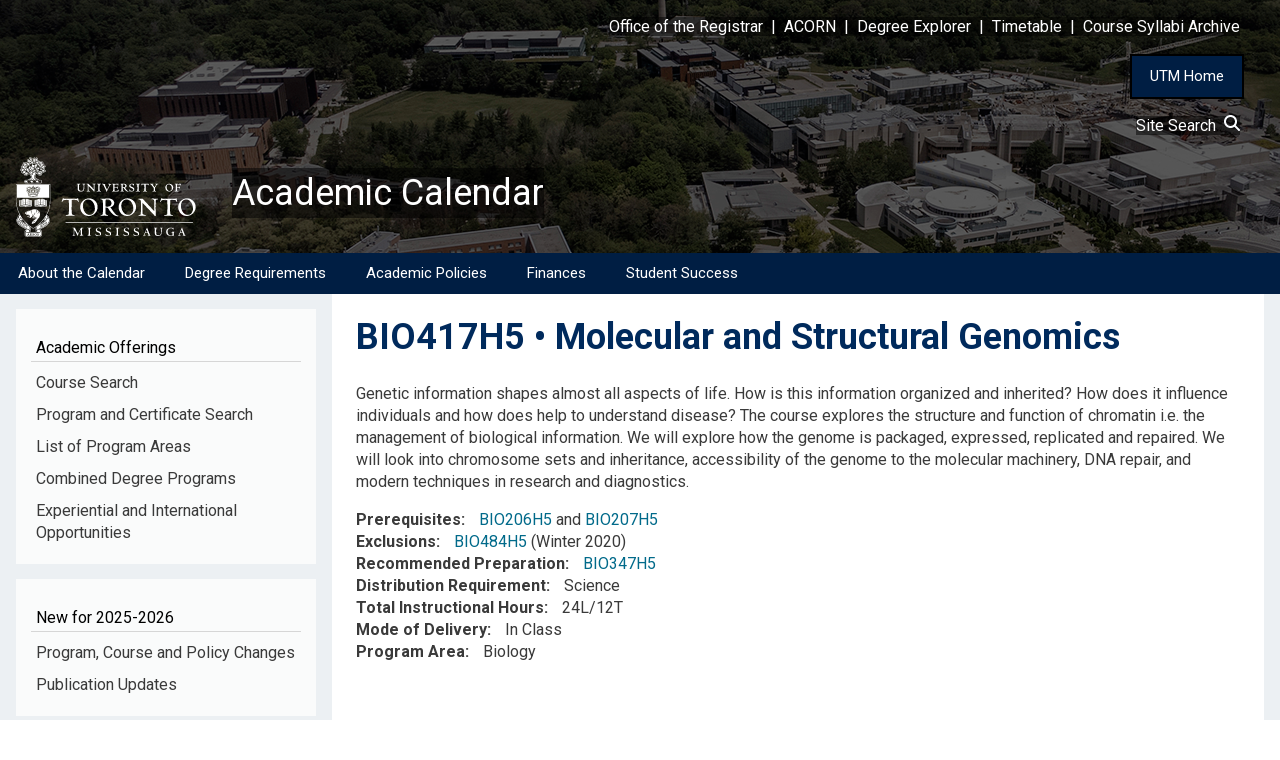

--- FILE ---
content_type: text/html; charset=UTF-8
request_url: https://utm.calendar.utoronto.ca/course/bio417h5
body_size: 9922
content:
<!DOCTYPE html>
<html lang="en" dir="ltr">
  <head>
    <meta charset="utf-8" />
<script async src="https://www.googletagmanager.com/gtag/js?id=G-9PSH3Z1GJ0"></script>
<script>window.dataLayer = window.dataLayer || [];function gtag(){dataLayer.push(arguments)};gtag("js", new Date());gtag("set", "developer_id.dMDhkMT", true);gtag("config", "G-9PSH3Z1GJ0", {"groups":"default","page_placeholder":"PLACEHOLDER_page_location","allow_ad_personalization_signals":false});</script>
<meta name="Generator" content="Drupal 10 (https://www.drupal.org)" />
<meta name="MobileOptimized" content="width" />
<meta name="HandheldFriendly" content="true" />
<meta name="viewport" content="width=device-width, initial-scale=1.0" />
<link rel="icon" href="/sites/default/files/favicon.ico" type="image/vnd.microsoft.icon" />
<link rel="canonical" href="https://utm.calendar.utoronto.ca/course/bio417h5" />
<link rel="shortlink" href="https://utm.calendar.utoronto.ca/node/59694" />

    <title>BIO417H5 | Academic Calendar</title>
    <link rel="stylesheet" media="all" href="/sites/default/files/css/css_bTJXpLPDl_QDCcfH-27IfYNi2eB-OtODR8M5TrCtNBs.css?delta=0&amp;language=en&amp;theme=w3css_subtheme&amp;include=[base64]" />
<link rel="stylesheet" media="all" href="/sites/default/files/css/css_k6wuQfIAx4LpJi2vkjZZ714GtvAayQIBIGnj1lLVPUo.css?delta=1&amp;language=en&amp;theme=w3css_subtheme&amp;include=[base64]" />
<link rel="stylesheet" media="all" href="https://fonts.googleapis.com/css2?family=Roboto:ital,wght@0,400;0,700;1,400&amp;display=swap" />
<link rel="stylesheet" media="all" href="/sites/default/files/css/css_72OG_0cHlLO-2sxpAfl_uyfv145URgPCBdQDkCeNRpM.css?delta=3&amp;language=en&amp;theme=w3css_subtheme&amp;include=[base64]" />
<link rel="stylesheet" media="all" href="https://fonts.googleapis.com/css2?family=Roboto:ital,wght@0,400;0,700;1,400;1,700&amp;display=swap" />
<link rel="stylesheet" media="all" href="/sites/default/files/css/css_DsHdsR0oG5MQssOXzkJ-T2ThHEGbW_4RfhRHWF9gl2g.css?delta=5&amp;language=en&amp;theme=w3css_subtheme&amp;include=[base64]" />

    
  </head>
  <body class="path-node-59694 path-node page-node-type-courses">
        <a href="#main-content" class="visually-hidden focusable skip-link">
      Skip to main content
    </a>
    
      <div class="dialog-off-canvas-main-canvas" data-off-canvas-main-canvas>
      <!-- Start: Page Wrapper -->
<div class="page-wrapper w3-col w3-clear w3-animate-opacity w3-text-theme w3-animate-opacity-disabled">

    <!-- Start: Header -->
  <header id="header" class="w3-col w3-clear w3-theme-l4 none " role="banner" aria-label="Site header">
    <div id="header-inner" class="w3-container header-inner none">
                  

<section id="block-w3css-subtheme-responsivemenumobileicon" class="responsive-menu-toggle-wrapper responsive-menu-toggle w3-block w3-block-wrapper block-responsive-menu block-responsive-menu-toggle">
  
    
      <a id="toggle-icon" class="toggle responsive-menu-toggle-icon" title="Menu" href="#off-canvas">
  <span class="icon"></span><span class="label">Menu</span>
</a>
  </section>

<section id="block-w3css-subtheme-headerlinks" class="w3-block w3-block-wrapper block-block-content block-block-contentdee0e837-da4d-45cd-a635-6a54b65269f8">
  
    
      
            <div class="w3-row field field--name-body field--type-text-with-summary field--label-hidden w3-bar-item field__item"><style type="text/css">button#home_button {
    	background-color: #001E43;
    	border: 2px solid black;
	    padding: 10px 18px;
	    color: white;
	    font-size: 15px;
        cursor:pointer;
    }
    button#home_button:hover{
    	background-color: #007FA3;
		text-decoration: none;
    }
</style><div style="color:#FFFFFF;" id="header-links"><p class="text-align-right"><a href="https://www.utm.utoronto.ca/registrar/"><span style="background-color:rgba(0, 0, 0, 0.5);">Office of the Registrar</span></a><span style="background-color:rgba(0, 0, 0, 0.5);"> &nbsp;|&nbsp; </span><a href="https://www.acorn.utoronto.ca/"><span style="background-color:rgba(0, 0, 0, 0.5);">ACORN</span></a><span style="background-color:rgba(0, 0, 0, 0.5);"> &nbsp;|&nbsp; </span><a href="https://www.acorn.utoronto.ca/degree-explorer/"><span style="background-color:rgba(0, 0, 0, 0.5);">Degree&nbsp;Explorer</span></a><span style="background-color:rgba(0, 0, 0, 0.5);"> &nbsp;|&nbsp; </span><a href="https://ttb.utoronto.ca"><span style="background-color:rgba(0, 0, 0, 0.5);">Timetable</span></a><span style="background-color:rgba(0, 0, 0, 0.5);"> &nbsp;|&nbsp; </span><a href="https://metis.utm.utoronto.ca/CourseInfo/"><span style="background-color:rgba(0, 0, 0, 0.5);">Course&nbsp;Syllabi&nbsp;Archive</span></a> &nbsp;&nbsp;&nbsp;&nbsp;&nbsp;</p></div><p class="text-align-right"><button id="home_button" onclick="location.href='https://www.utm.utoronto.ca/'" type="button">UTM Home</button> &nbsp;&nbsp;&nbsp;&nbsp;</p></div>
      
  </section>

<section id="block-w3css-subtheme-sitesearch" class="w3-block w3-block-wrapper block-block-content block-block-content5348cb2e-93c4-4cb4-bae7-d0b8e5e93a4e">
  
    
      
            <div class="w3-row field field--name-body field--type-text-with-summary field--label-hidden w3-bar-item field__item"><div class="text-align-right"><span style="text-decoration: none; background-color:rgba(0, 0, 0, 0.5); color:#FFFFFF;"><a href="/site-search">Site Search&nbsp;&nbsp;<svg height="1em" viewBox="0 0 512 512">
<style type="text/css">svg{fill:#fafcff}
</style>
<path d="M416 208c0 45.9-14.9 88.3-40 122.7L502.6 457.4c12.5 12.5 12.5 32.8 0 45.3s-32.8 12.5-45.3 0L330.7 376c-34.4 25.2-76.8 40-122.7 40C93.1 416 0 322.9 0 208S93.1 0 208 0S416 93.1 416 208zM208 352a144 144 0 1 0 0-288 144 144 0 1 0 0 288z" /></svg></a></span> &nbsp;&nbsp;&nbsp;&nbsp;&nbsp;</div>
</div>
      
  </section>

<section id="block-w3css-subtheme-branding" class="w3-block w3-block-wrapper block-system block-system-branding-block">
  
    
        <a href="/" title="Home" rel="home" class="w3-left w3-padding-16 site-logo">
      <img src="/sites/default/files/utm-logo.svg" alt="Home" />
    </a>
  <div class="site-name-slogan">
      <h1 class="site-name w3-show-block">
      <a class="site-name-link" href="/" title="Home" rel="home">Academic Calendar</a>
    </h1>
    </div>
</section>


          </div>
  </header>
  <!-- End: Header -->
  
    <!-- Start: Main Navigation - Horizontal -->
  <div id="main-navigation-h" class="w3-col w3-clear main-navigation-wrapper w3-theme " role="navigation" aria-label="Main Navigation" >
    <div id="main-navigation-inner-h" class="w3-row main-navigation-inner-h none">
      <div class="mobile-nav w3-hide-large w3-button w3-block w3-right-align w3-large w3-theme ">
                <svg aria-hidden="true" role="img" xmlns="http://www.w3.org/2000/svg" width="28" height="28" viewBox="0 0 24 24" fill="none" stroke="currentColor" stroke-width="2" stroke-linecap="butt" stroke-linejoin="bevel">
          <line x1="3" y1="12" x2="21" y2="12"></line>
          <line x1="3" y1="6" x2="21" y2="6"></line>
          <line x1="3" y1="18" x2="21" y2="18"></line>
        </svg>
      </div>
      

<section id="block-w3css-subtheme-horizontalmenu" class="w3-block w3-block-wrapper block-responsive-menu block-responsive-menu-horizontal-menu">
  
    
      <nav class="responsive-menu-block-wrapper">
  
              <ul id="horizontal-menu" class="horizontal-menu">
                    <li class="menu-item menu-item--expanded">
        <a href="/about-calendar" data-drupal-link-system-path="node/8659">About the Calendar</a>
                                <ul class="menu sub-nav">
                    <li class="menu-item">
        <a href="/understanding-calendar" data-drupal-link-system-path="node/8660">How to Use the Calendar</a>
              </li>
                <li class="menu-item">
        <a href="/understanding-courses" data-drupal-link-system-path="node/8661">Understanding Courses</a>
              </li>
        </ul>
  
              </li>
                <li class="menu-item menu-item--expanded">
        <a href="/degree-requirements" data-drupal-link-system-path="node/8662">Degree Requirements</a>
                                <ul class="menu sub-nav">
                    <li class="menu-item">
        <a href="/honours-bachelor-arts-hba" data-drupal-link-system-path="node/8664">Honours Bachelor of Arts (HBA)</a>
              </li>
                <li class="menu-item">
        <a href="/honours-bachelor-science-hbsc" data-drupal-link-system-path="node/8665">Honours Bachelor of Science (HBSc)</a>
              </li>
                <li class="menu-item">
        <a href="/bachelor-commerce-bcom" data-drupal-link-system-path="node/8666">Bachelor of Commerce (BCom)</a>
              </li>
                <li class="menu-item">
        <a href="/bachelor-business-administration-bba" data-drupal-link-system-path="node/8667">Bachelor of Business Administration (BBA)</a>
              </li>
                <li class="menu-item">
        <a href="/upgrading-and-second-degrees" data-drupal-link-system-path="node/8669">Upgrading and Second Degrees</a>
              </li>
        </ul>
  
              </li>
                <li class="menu-item menu-item--expanded">
        <a href="/academic-policies" data-drupal-link-system-path="node/8670">Academic Policies</a>
                                <ul class="menu sub-nav">
                    <li class="menu-item">
        <a href="/admissions" data-drupal-link-system-path="node/8671">Admissions</a>
              </li>
                <li class="menu-item">
        <a href="/course-enrolment" data-drupal-link-system-path="node/8673">Course Enrolment</a>
              </li>
                <li class="menu-item">
        <a href="/final-examinations" data-drupal-link-system-path="node/8676">Final Examinations</a>
              </li>
                <li class="menu-item">
        <a href="/grades-and-academic-record" data-drupal-link-system-path="node/8678">Grades and Academic Record</a>
              </li>
                <li class="menu-item">
        <a href="/graduation" data-drupal-link-system-path="node/8663">Graduation</a>
              </li>
                <li class="menu-item">
        <a href="/petitions" data-drupal-link-system-path="node/8677">Petitions</a>
              </li>
                <li class="menu-item">
        <a href="/program-selection" data-drupal-link-system-path="node/8674">Program Selection</a>
              </li>
                <li class="menu-item">
        <a href="/term-work-tests-and-appeals" data-drupal-link-system-path="node/8675">Term Work, Tests, and Appeals</a>
              </li>
                <li class="menu-item">
        <a href="/withdrawal-and-returning-absences" data-drupal-link-system-path="node/24446">Withdrawal and Absences</a>
              </li>
        </ul>
  
              </li>
                <li class="menu-item menu-item--expanded">
        <a href="/finances" data-drupal-link-system-path="node/22069">Finances</a>
                                <ul class="menu sub-nav">
                    <li class="menu-item">
        <a href="/fees" data-drupal-link-system-path="node/8672">Fees</a>
              </li>
                <li class="menu-item">
        <a href="/financial-aid" data-drupal-link-system-path="node/22067">Financial Aid</a>
              </li>
                <li class="menu-item">
        <a href="/scholarships-and-awards" data-drupal-link-system-path="node/22068">Scholarships and Awards</a>
              </li>
        </ul>
  
              </li>
                <li class="menu-item menu-item--expanded">
        <a href="/student-success" data-drupal-link-system-path="node/8681">Student Success</a>
                                <ul class="menu sub-nav">
                    <li class="menu-item">
        <a href="/advising-support" data-drupal-link-system-path="node/8682">Advising Support</a>
              </li>
                <li class="menu-item">
        <a href="/rights-and-responsibilities" data-drupal-link-system-path="node/8683">Rights and Responsibilities</a>
              </li>
                <li class="menu-item">
        <a href="/officials-university" data-drupal-link-system-path="node/8684">Officials of the University</a>
              </li>
        </ul>
  
              </li>
        </ul>
  


</nav>
  </section>


    </div>
  </div>
  <!-- End: Main Navigation - Horizontal -->
  
  
    <!-- Start: Highlighted -->
  <div id="highlighted" class="w3-col w3-clear w3-theme-l2 ">
    <div id="highlighted-inner" class="d8-fade w3-row highlighted-inner none">
      

    </div>
  </div>
  <!-- End: Highlighted -->
  
  
  
  <!-- Start: Main -->
  <div id="main-container" class="w3-col w3-clear w3-theme-l5 ">
    <div id="main-container-inner" class="w3-row main-container-inner none">
            <!-- Start Main Container  -->
      <div class="w3-col w3-clear w3-row-padding">
                <!-- Start Left SideBar -->
        <div class ="w3-quarter main-box  first-sidebar" role="complementary">
          <div class="d8-fade w3-sidebar-first w3-mobile ">
            

<section id="block-w3css-subtheme-curricularlinks" class="w3-block w3-block-wrapper block-block-content block-block-content23d0b1e3-c256-416f-b77c-3c6261e6b0f6">
  
      <h2 class="w3-block-title">Academic Offerings</h2>
    
      
            <div class="w3-row field field--name-body field--type-text-with-summary field--label-hidden w3-bar-item field__item"><nav><a id="side_nav" name="side_nav"></a>
<div class="nav-link"><a href="/course-search">Course Search</a></div>

<div class="nav-link"><a href="/program-search">Program and Certificate Search</a></div>

<div class="nav-link"><a href="/list-program-areas">List of Program Areas</a></div>

<div class="nav-link"><a href="/section/Combined-Degree-Programs">Combined Degree Programs</a></div>

<div class="nav-link"><a href="/experiential-and-international-opportunities">Experiential and International Opportunities</a></div>
</nav>
</div>
      
  </section>

<section id="block-w3css-subtheme-annualchangesblock" class="w3-block w3-block-wrapper block-block-content block-block-content46a6d8ff-eb07-4a67-b2dc-d74e43643d59">
  
      <h2 class="w3-block-title">New for 2025-2026</h2>
    
      
            <div class="w3-row field field--name-body field--type-text-with-summary field--label-hidden w3-bar-item field__item"><nav><div class="nav-link"><a href="/program-course-policy-changes">Program, Course and Policy Changes</a></div><div class="nav-link"><a href="/publication-updates">Publication Updates</a></div></nav></div>
      
  </section>

<section id="block-w3css-subtheme-pdfarchives" class="w3-block w3-block-wrapper block-block-content block-block-contenta69250b6-4865-4506-b901-0fba10e66958">
  
      <h2 class="w3-block-title">PDF &amp; Archive</h2>
    
      
            <div class="w3-row field field--name-body field--type-text-with-summary field--label-hidden w3-bar-item field__item"><nav><div class="nav-link"><a href="/pdf-current-version">PDF version of the 2024-2025 Calendar</a></div><div class="nav-link"><a href="/archived-calendars">Archived Calendars</a></div></nav></div>
      
  </section>

<section class="views-element-container w3-block w3-block-wrapper block-views block-views-blocksearch-courses-block-block-1" id="block-w3css-subtheme-views-block-search-courses-block-block-1">
  
      <h2 class="w3-block-title">Course Description by Course Code</h2>
    
      <div class="w3-row element-container-wrapper"><div class="course-search w3-row view view-search-courses-block view-id-search_courses_block view-display-id-block_1 js-view-dom-id-b9043580d97c41a0b1ffab4a848579c6b51aba2b602c8f3adb2343eb8ea76cf9">
  
    
        <div class="view-filters form-group">
      <form class="views-exposed-form w3-row" data-drupal-selector="views-exposed-form-search-courses-block-block-1" action="/course/bio417h5" method="get" id="views-exposed-form-search-courses-block-block-1" accept-charset="UTF-8">
  <div class="w3-block form--inline clearfix">
  <div class="w3-section js-form-item form-item js-form-type-textfield form-type-textfield js-form-item-course-title form-item-course-title">
      <label for="edit-course-title">Course Description by Course Code</label>
        <input data-drupal-selector="edit-course-title" type="text" id="edit-course-title" name="course_title" value="" size="30" maxlength="128" class="form-text w3-input w3-border w3-theme-border" />

        </div>
<div data-drupal-selector="edit-actions" class="form-actions w3-row element-container-wrapper js-form-wrapper form-wrapper" id="edit-actions"><input data-drupal-selector="edit-submit-search-courses-block" type="submit" id="edit-submit-search-courses-block" value="Apply" class="button js-form-submit form-submit w3-button w3-border w3-theme-border w3-margin-top w3-margin-bottom" />
</div>

</div>

</form>

    </div>
    
      <div class="view-empty">
      
    </div>
  
          </div>
</div>

  </section>


          </div>
        </div>
        <!-- End: Left SideBar -->
                        <!-- Start: Main Content -->
        <div class="w3-threequarter main-box  w3css-content" role="main">
          <div class="d8-fade w3-mobile ">
            
    <div data-drupal-messages-fallback class="hidden"></div>

<section id="block-w3css-subtheme-page-title" class="w3-block w3-block-wrapper block-core block-page-title-block">
  
    
      
	<a name="main-content" tabindex="-1"></a>
  <h1 class="page-title">BIO417H5 • Molecular and Structural Genomics</h1>


  </section>

<section id="block-w3css-subtheme-content" class="w3-block w3-block-wrapper block-system block-system-main-block">
  
    
      
<article data-history-node-id="59694" class="w3-row node node--type-courses node--view-mode-full">

  
  <div class="w3-row node__content">
    
  <div class="w3-row field field--name-field-desc field--type-text-long field--label-visually_hidden">
    <label class="field__label visually-hidden">Description</label>
              <div class="w3-bar-item field__item"><p>Genetic information shapes almost all aspects of life. How is this information organized and inherited? How does it influence individuals and how does help to understand disease? The course explores the structure and function of chromatin i.e. the management of biological information. We will explore how the genome is packaged, expressed, replicated and repaired. We will look into chromosome sets and inheritance, accessibility of the genome to the molecular machinery, DNA repair, and modern techniques in research and diagnostics.</p></div>
          </div>

  <div class="w3-row field field--name-field-prerequisite field--type-text-long field--label-inline clearfix">
    <label class="field__label">Prerequisites</label>
              <div class="w3-bar-item field__item"><a href="/course/BIO206H5">BIO206H5</a> and <a href="/course/BIO207H5">BIO207H5</a></div>
          </div>

  <div class="w3-row field field--name-field-exclusion field--type-text field--label-inline clearfix">
    <label class="field__label">Exclusions</label>
              <div class="w3-bar-item field__item"><a href="/course/BIO484H5">BIO484H5</a> (Winter 2020)</div>
          </div>

  <div class="w3-row field field--name-field-recommended-preparation field--type-text field--label-inline clearfix">
    <label class="field__label">Recommended Preparation</label>
              <div class="w3-bar-item field__item"><a href="/course/BIO347H5">BIO347H5</a></div>
          </div>

  <div class="w3-row field field--name-field-distribution-requirements field--type-list-string field--label-inline clearfix">
    <label class="field__label">Distribution Requirement</label>
          <div class="field__items">
              <div class="w3-bar-item field__item">Science</div>
              </div>
      </div>

  <div class="w3-row field field--name-field-hours field--type-string field--label-inline clearfix">
    <label class="field__label">Total Instructional Hours</label>
              <div class="w3-bar-item field__item">24L/12T</div>
          </div>

  <div class="w3-row field field--name-field-mode-of-delivery field--type-list-string field--label-inline clearfix">
    <label class="field__label">Mode of Delivery</label>
          <div class="field__items">
              <div class="w3-bar-item field__item">In Class</div>
              </div>
      </div>

  <div class="w3-row field field--name-field-sections field--type-list-string field--label-inline clearfix">
    <label class="field__label">Program Area</label>
          <div class="field__items">
              <div class="w3-bar-item field__item">Biology</div>
              </div>
      </div>

  </div>

</article>

  </section>


          </div>
        </div>
        <!-- End: Main Content -->
                      </div>
      <!-- Endn: Main Container  -->
    </div>
  </div>
  <!-- End: Main -->

  
  
      <!-- Start: Footer Menu -->
  <div id="footer-menu" class="w3-col w3-clear w3-theme-d4 ">
    <div id="footer-menu-inner" class="w3-row footer-menu-inner none">
            <!-- Start: Bottom Menu -->
            <div class="d8-fade w3-container w3-center w3-mobile">
        

<section id="block-w3css-subtheme-footerlinks" class="w3-block w3-block-wrapper block-block-content block-block-content7246c953-4951-43d0-846b-192f6219d261">
  
    
      
            <div class="w3-row field field--name-body field--type-text-with-summary field--label-hidden w3-bar-item field__item"><div id="footer_table">
<table border="0" cellpadding="0" cellspacing="0" role="presentation" style="width:100%">
	<tbody>
		<tr>
			<td style="width:50%">
			<div style="padding-left: 10%;"><br>
			<a href="https://www.utm.utoronto.ca/">U of T Mississauga</a><br>
			<a href="https://map.utoronto.ca/?id=1809#!ce/48514?ct/45469,48901">Campus Map</a></div>
			</td>
			<td style="width:50%">
			<div style="display:block; float:right; padding-right:10%;">
			<p style="color:#009ec7; font-weight:bold !important;">Contact Us</p>

			<p>Office of the Registrar<br>
			University of Toronto Mississauga<br>
			3359 Mississauga Road<br>
			Room 1235 - Innovation Complex<br>
			Mississauga, Ontario<br>
			L5L 1C6</p>
			</div>
			</td>
		</tr>
	</tbody>
</table>
</div>
</div>
      
  </section>


      </div>
      <!-- End: Bottom Menu -->
          </div>
  </div>
  <!-- End: Footer Menu -->
  
  </div>
<!-- End: Page Wrapper -->

  </div>

    <div class="off-canvas-wrapper"><div id="off-canvas">
              <ul>
                    <li class="menu-item--b23446a8-edc8-4000-b9b3-b7cd08c7a30e menu-name--side-menu-for-mobile">
        <a href="/course-search" data-drupal-link-system-path="course-search">Course Search</a>
              </li>
                <li class="menu-item--_17a2049-3872-4240-a022-1f64085d6061 menu-name--side-menu-for-mobile">
        <a href="/program-search" data-drupal-link-system-path="program-search">Program and Certificate Search</a>
              </li>
                <li class="menu-item--_fbddec5-7442-46d7-9283-81ed9c5bb4b7 menu-name--side-menu-for-mobile">
        <a href="/list-program-areas" data-drupal-link-system-path="node/9684">List of Program Areas</a>
              </li>
                <li class="menu-item--b7fe3a44-f7fd-4981-acff-3742513d4d8b menu-name--side-menu-for-mobile">
        <a href="/section/Combined-Degree-Programs" data-drupal-link-system-path="section/Combined-Degree-Programs">Combined Degree Programs</a>
              </li>
                <li class="menu-item--bd3542ee-6597-4e44-beb9-e0bb1073617b menu-name--side-menu-for-mobile">
        <a href="/experiential-and-international-opportunities" data-drupal-link-system-path="node/8719">Experiential and International Opportunities</a>
              </li>
                <li class="menu-item--_65ab85a-9ca6-4302-90b4-283fe45966d8 menu-name--side-menu-for-mobile">
        <a href="/program-course-policy-changes" data-drupal-link-system-path="node/8721">New Program, Course and Policy Changes</a>
              </li>
                <li class="menu-item--_647f273-3726-4cca-840c-7652637b91db menu-name--side-menu-for-mobile">
        <a href="/publication-updates" data-drupal-link-system-path="node/59327">New Publication Updates</a>
              </li>
                <li class="menu-item--_edda17a-b929-4109-8c66-b638cce857f4 menu-name--sitemap">
        <a href="/about-calendar" data-drupal-link-system-path="node/8659">About the Calendar</a>
                                <ul>
                    <li class="menu-item--_164433a-dd82-4a22-bd75-2eef7e9436fe menu-name--sitemap">
        <a href="/understanding-calendar" data-drupal-link-system-path="node/8660">How to Use the Calendar</a>
              </li>
                <li class="menu-item--d11ac550-3df3-45d6-8535-ad2ddc22536e menu-name--sitemap">
        <a href="/understanding-courses" data-drupal-link-system-path="node/8661">Understanding Courses</a>
              </li>
        </ul>
  
              </li>
                <li class="menu-item--_10e34c4-02ec-4e8f-9aeb-2536d26b122a menu-name--sitemap">
        <a href="/degree-requirements" data-drupal-link-system-path="node/8662">Degree Requirements</a>
                                <ul>
                    <li class="menu-item--d3112fd9-ad23-440e-9f20-40cb45d38d63 menu-name--sitemap">
        <a href="/honours-bachelor-arts-hba" data-drupal-link-system-path="node/8664">Honours Bachelor of Arts (HBA)</a>
              </li>
                <li class="menu-item--d1783b0c-91b3-487f-aec5-5f3c8a077767 menu-name--sitemap">
        <a href="/honours-bachelor-science-hbsc" data-drupal-link-system-path="node/8665">Honours Bachelor of Science (HBSc)</a>
              </li>
                <li class="menu-item--ad8014d9-f514-4c41-9082-f23ea178a0b5 menu-name--sitemap">
        <a href="/bachelor-commerce-bcom" data-drupal-link-system-path="node/8666">Bachelor of Commerce (BCom)</a>
              </li>
                <li class="menu-item--cd26238e-4cd8-4824-ae2f-9fc88c112709 menu-name--sitemap">
        <a href="/bachelor-business-administration-bba" data-drupal-link-system-path="node/8667">Bachelor of Business Administration (BBA)</a>
              </li>
                <li class="menu-item--_f7f17f0-fbbc-4f2b-98d0-55ea82a70bab menu-name--sitemap">
        <a href="/upgrading-and-second-degrees" data-drupal-link-system-path="node/8669">Upgrading and Second Degrees</a>
              </li>
        </ul>
  
              </li>
                <li class="menu-item--_eca87fe-cf03-49db-802b-52cba747eb69 menu-name--sitemap">
        <a href="/academic-policies" data-drupal-link-system-path="node/8670">Academic Policies</a>
                                <ul>
                    <li class="menu-item--_89ad685-fbe0-4cc2-a09a-9a7c9be9d6e8 menu-name--sitemap">
        <a href="/admissions" data-drupal-link-system-path="node/8671">Admissions</a>
              </li>
                <li class="menu-item--_9afa0df-2dc7-4930-ae50-2fe5cada0f2f menu-name--sitemap">
        <a href="/course-enrolment" data-drupal-link-system-path="node/8673">Course Enrolment</a>
              </li>
                <li class="menu-item--a845747e-3d5b-43cb-9399-06ae205223e9 menu-name--sitemap">
        <a href="/final-examinations" data-drupal-link-system-path="node/8676">Final Examinations</a>
              </li>
                <li class="menu-item--_aa8fd44-74ad-4d7e-82aa-17d1501d5648 menu-name--sitemap">
        <a href="/grades-and-academic-record" data-drupal-link-system-path="node/8678">Grades and Academic Record</a>
              </li>
                <li class="menu-item--_fffa762-0499-4449-a152-f188bea97c3a menu-name--sitemap">
        <a href="/graduation" data-drupal-link-system-path="node/8663">Graduation</a>
              </li>
                <li class="menu-item--_410f5e9-9793-4880-81ae-6136b916616a menu-name--sitemap">
        <a href="/petitions" data-drupal-link-system-path="node/8677">Petitions</a>
              </li>
                <li class="menu-item--_2c70fe1-132b-4db9-9307-2c4df085221f menu-name--sitemap">
        <a href="/program-selection" data-drupal-link-system-path="node/8674">Program Selection</a>
              </li>
                <li class="menu-item--_990ade7-4d8e-47ee-8448-3069942534a2 menu-name--sitemap">
        <a href="/term-work-tests-and-appeals" data-drupal-link-system-path="node/8675">Term Work, Tests, and Appeals</a>
              </li>
                <li class="menu-item--_18462f4-1281-4f1f-9a14-c1f7a4334431 menu-name--sitemap">
        <a href="/withdrawal-and-returning-absences" data-drupal-link-system-path="node/24446">Withdrawal and Absences</a>
              </li>
        </ul>
  
              </li>
                <li class="menu-item--ddf4a59f-41e9-4a42-8a4d-3edd6e1b73c1 menu-name--sitemap">
        <a href="/finances" data-drupal-link-system-path="node/22069">Finances</a>
                                <ul>
                    <li class="menu-item--f31f82d7-d04e-45b3-acc8-72975baacf60 menu-name--sitemap">
        <a href="/fees" data-drupal-link-system-path="node/8672">Fees</a>
              </li>
                <li class="menu-item--_789cbc3-74ba-4c91-96b8-f76dfefcb874 menu-name--sitemap">
        <a href="/financial-aid" data-drupal-link-system-path="node/22067">Financial Aid</a>
              </li>
                <li class="menu-item--_ecfcb71-8291-4f1f-9010-991555ee86dc menu-name--sitemap">
        <a href="/scholarships-and-awards" data-drupal-link-system-path="node/22068">Scholarships and Awards</a>
              </li>
        </ul>
  
              </li>
                <li class="menu-item--_cdc554b-c91f-4bef-b6ef-61827299d992 menu-name--sitemap">
        <a href="/student-success" data-drupal-link-system-path="node/8681">Student Success</a>
                                <ul>
                    <li class="menu-item--_a2cb9c8-d60c-4ae3-91d5-8e5e660799b1 menu-name--sitemap">
        <a href="/advising-support" data-drupal-link-system-path="node/8682">Advising Support</a>
              </li>
                <li class="menu-item--b7387edf-4427-4db2-bc49-8a52c6c0401b menu-name--sitemap">
        <a href="/rights-and-responsibilities" data-drupal-link-system-path="node/8683">Rights and Responsibilities</a>
              </li>
                <li class="menu-item--_d63dd67-797f-42ad-af8a-70ed34eb7c1a menu-name--sitemap">
        <a href="/officials-university" data-drupal-link-system-path="node/8684">Officials of the University</a>
              </li>
        </ul>
  
              </li>
                <li class="menu-item--_883acff-09e9-42b0-97f1-0aa0b3b5d5d6 menu-name--side-menu-for-mobile-2">
        <a href="/pdf-current-version" data-drupal-link-system-path="node/3">PDF version of the Calendar</a>
              </li>
                <li class="menu-item--cd18e058-407e-44cc-94ff-c2c7108df2b4 menu-name--side-menu-for-mobile-2">
        <a href="/archived-calendars" data-drupal-link-system-path="archived-calendars">Archived Calendars</a>
              </li>
        </ul>
  

</div></div>
    <script type="application/json" data-drupal-selector="drupal-settings-json">{"path":{"baseUrl":"\/","pathPrefix":"","currentPath":"node\/59694","currentPathIsAdmin":false,"isFront":false,"currentLanguage":"en"},"pluralDelimiter":"\u0003","suppressDeprecationErrors":true,"ajaxPageState":{"libraries":"[base64]","theme":"w3css_subtheme","theme_token":null},"ajaxTrustedUrl":{"\/course\/bio417h5":true},"responsive_menu":{"position":"left","theme":"theme-dark","pagedim":"pagedim","modifyViewport":true,"use_bootstrap":false,"breakpoint":"all and (min-width: 993px)","drag":false,"superfish":{"active":true,"delay":300,"speed":100,"speedOut":100},"mediaQuery":"all and (min-width: 993px)"},"back_to_top":{"back_to_top_button_trigger":100,"back_to_top_speed":1200,"back_to_top_prevent_on_mobile":false,"back_to_top_prevent_in_admin":false,"back_to_top_button_type":"image","back_to_top_button_text":"Back to top"},"google_analytics":{"account":"G-9PSH3Z1GJ0","trackOutbound":true,"trackMailto":true,"trackTel":true,"trackDownload":true,"trackDownloadExtensions":"7z|aac|arc|arj|asf|asx|avi|bin|csv|doc(x|m)?|dot(x|m)?|exe|flv|gif|gz|gzip|hqx|jar|jpe?g|js|mp(2|3|4|e?g)|mov(ie)?|msi|msp|pdf|phps|png|ppt(x|m)?|pot(x|m)?|pps(x|m)?|ppam|sld(x|m)?|thmx|qtm?|ra(m|r)?|sea|sit|tar|tgz|torrent|txt|wav|wma|wmv|wpd|xls(x|m|b)?|xlt(x|m)|xlam|xml|z|zip"},"ckeditorAccordion":{"accordionStyle":{"collapseAll":1,"keepRowsOpen":null,"animateAccordionOpenAndClose":1,"openTabsWithHash":1,"allowHtmlInTitles":0}},"views":{"ajax_path":"\/views\/ajax","ajaxViews":{"views_dom_id:b9043580d97c41a0b1ffab4a848579c6b51aba2b602c8f3adb2343eb8ea76cf9":{"view_name":"search_courses_block","view_display_id":"block_1","view_args":"","view_path":"\/node\/59694","view_base_path":null,"view_dom_id":"b9043580d97c41a0b1ffab4a848579c6b51aba2b602c8f3adb2343eb8ea76cf9","pager_element":0}}},"user":{"uid":0,"permissionsHash":"8d5d6e0f999157b55c8021ef0749fb6b416b98abeecebb4994c4e0ca4f8093a1"}}</script>
<script src="/sites/default/files/js/js_GvUYbfSw7RwPIxSKIrnY_oRSs3FpoIvbVPNN2tRiHlY.js?scope=footer&amp;delta=0&amp;language=en&amp;theme=w3css_subtheme&amp;include=[base64]"></script>
<script src="/modules/contrib/ckeditor_accordion/js/accordion.frontend.min.js?t6b6wg"></script>
<script src="/sites/default/files/js/js_pG7lD-r2xablsdfDTqUiI2BsGGigv-rTHzuiWfoFIb0.js?scope=footer&amp;delta=2&amp;language=en&amp;theme=w3css_subtheme&amp;include=[base64]"></script>

  </body>
</html>


--- FILE ---
content_type: text/css
request_url: https://utm.calendar.utoronto.ca/sites/default/files/css/css_k6wuQfIAx4LpJi2vkjZZ714GtvAayQIBIGnj1lLVPUo.css?delta=1&language=en&theme=w3css_subtheme&include=eJyFkVkOwyAMRC8E4aM_vQ1icVIUsCNsmvb2TdO96iJZ1oz9hKzBuzBaoaUm4x_apkCowggxCVXrQqAaE6G5q66vhAIYH1TCCCg-UxjNk1axtsnlrZ03gdnKDgqYuF2dHno46EqehH5zmbzLmuWYEw4f0XmjF_NldX4jQu9aFr3OVAWeCDntwRbAZt585yu4caKE8hct5_6Xut3ORxYoS9oMap9gZrP2rlBsGdTlbm7-NYDb4JrEOzYQDRl0v_zJNc4TgSq5Dw
body_size: 7819
content:
/* @license MIT https://www.w3schools.com/w3css/w3css_downloads.asp */
html{box-sizing:border-box;}*,*:before,*:after{box-sizing:inherit;}html{-ms-text-size-adjust:100%;-webkit-text-size-adjust:100%;}body{margin:0;}article,aside,details,figcaption,figure,footer,header,main,menu,nav,section{display:block;}summary{display:list-item;}audio,canvas,progress,video{display:inline-block;}progress{vertical-align:baseline;}audio:not([controls]){display:none;height:0;}[hidden],template{display:none;}a{background-color:transparent;}a:active,a:hover{outline-width:0;}abbr[title]{border-bottom:none;text-decoration:underline;text-decoration:underline dotted;}b,strong{font-weight:bolder;}dfn{font-style:italic;}mark{background:#ff0;color:#000;}small{font-size:80%;}sub,sup{font-size:75%;line-height:0;position:relative;vertical-align:baseline;}sub{bottom:-0.25em;}sup{top:-0.5em;}figure{margin:1em 40px;}img{border-style:none;}code,kbd,pre,samp{font-family:monospace,monospace;font-size:1em;}hr{box-sizing:content-box;height:0;overflow:visible;}button,input,select,textarea,optgroup{font:inherit;margin:0;}optgroup{font-weight:bold;}button,input{overflow:visible;}button,select{text-transform:none;}button,[type=button],[type=reset],[type=submit]{-webkit-appearance:button;}button::-moz-focus-inner,[type=button]::-moz-focus-inner,[type=reset]::-moz-focus-inner,[type=submit]::-moz-focus-inner{border-style:none;padding:0;}button:-moz-focusring,[type=button]:-moz-focusring,[type=reset]:-moz-focusring,[type=submit]:-moz-focusring{outline:1px dotted ButtonText;}fieldset{border:1px solid #c0c0c0;margin:0 2px;padding:.35em .625em .75em;}legend{color:inherit;display:table;max-width:100%;padding:0;white-space:normal;}textarea{overflow:auto;}[type=checkbox],[type=radio]{padding:0;}[type=number]::-webkit-inner-spin-button,[type=number]::-webkit-outer-spin-button{height:auto;}[type=search]{-webkit-appearance:textfield;outline-offset:-2px;}[type=search]::-webkit-search-decoration{-webkit-appearance:none;}::-webkit-file-upload-button{-webkit-appearance:button;font:inherit;}html,body{font-family:Verdana,sans-serif;font-size:15px;line-height:1.5;}html{overflow-x:hidden;}h1{font-size:36px;}h2{font-size:30px;}h3{font-size:24px;}h4{font-size:20px;}h5{font-size:18px;}h6{font-size:16px;}.w3-serif{font-family:serif;}.w3-sans-serif{font-family:sans-serif;}.w3-cursive{font-family:cursive;}.w3-monospace{font-family:monospace;}h1,h2,h3,h4,h5,h6{font-family:"Segoe UI",Arial,sans-serif;font-weight:400;margin:10px 0;}.w3-wide{letter-spacing:4px;}hr{border:0;border-top:1px solid #eee;margin:20px 0;}.w3-image{max-width:100%;height:auto;}img{vertical-align:middle;}a{color:inherit;}.w3-table,.w3-table-all{border-collapse:collapse;border-spacing:0;width:100%;display:table;}.w3-table-all{border:1px solid #ccc;}.w3-bordered tr,.w3-table-all tr{border-bottom:1px solid #ddd;}.w3-striped tbody tr:nth-child(even){background-color:#f1f1f1;}.w3-table-all tr:nth-child(odd){background-color:#fff;}.w3-table-all tr:nth-child(even){background-color:#f1f1f1;}.w3-hoverable tbody tr:hover,.w3-ul.w3-hoverable li:hover{background-color:#ccc;}.w3-centered tr th,.w3-centered tr td{text-align:center;}.w3-table td,.w3-table th,.w3-table-all td,.w3-table-all th{padding:8px 8px;display:table-cell;text-align:left;vertical-align:top;}.w3-table th:first-child,.w3-table td:first-child,.w3-table-all th:first-child,.w3-table-all td:first-child{padding-left:16px;}.w3-btn,.w3-button{border:none;display:inline-block;padding:8px 16px;vertical-align:middle;overflow:hidden;text-decoration:none;color:inherit;background-color:inherit;text-align:center;cursor:pointer;white-space:nowrap;}.w3-btn:hover{box-shadow:0 8px 16px 0 rgba(0,0,0,0.2),0 6px 20px 0 rgba(0,0,0,0.19);}.w3-btn,.w3-button{-webkit-touch-callout:none;-webkit-user-select:none;-khtml-user-select:none;-moz-user-select:none;-ms-user-select:none;user-select:none;}.w3-disabled,.w3-btn:disabled,.w3-button:disabled{cursor:not-allowed;opacity:0.3;}.w3-disabled *,:disabled *{pointer-events:none;}.w3-btn.w3-disabled:hover,.w3-btn:disabled:hover{box-shadow:none;}.w3-badge,.w3-tag{background-color:#000;color:#fff;display:inline-block;padding-left:8px;padding-right:8px;text-align:center;}.w3-badge{border-radius:50%;}.w3-ul{list-style-type:none;padding:0;margin:0;}.w3-ul li{padding:8px 16px;border-bottom:1px solid #ddd;}.w3-ul li:last-child{border-bottom:none;}.w3-tooltip,.w3-display-container{position:relative;}.w3-tooltip .w3-text{display:none;}.w3-tooltip:hover .w3-text{display:inline-block;}.w3-ripple:active{opacity:0.5;}.w3-ripple{transition:opacity 0s;}.w3-input{padding:8px;display:block;border:none;border-bottom:1px solid #ccc;width:100%;}.w3-select{padding:9px 0;width:100%;border:none;border-bottom:1px solid #ccc;}.w3-dropdown-click,.w3-dropdown-hover{position:relative;display:inline-block;cursor:pointer;}.w3-dropdown-hover:hover .w3-dropdown-content{display:block;}.w3-dropdown-hover:first-child,.w3-dropdown-click:hover{background-color:#ccc;color:#000;}.w3-dropdown-hover:hover > .w3-button:first-child,.w3-dropdown-click:hover > .w3-button:first-child{background-color:#ccc;color:#000;}.w3-dropdown-content{cursor:auto;color:#000;background-color:#fff;display:none;position:absolute;min-width:160px;margin:0;padding:0;z-index:1;}.w3-check,.w3-radio{width:24px;height:24px;position:relative;top:6px;}.w3-sidebar{height:100%;width:200px;background-color:#fff;position:fixed !important;z-index:1;overflow:auto;}.w3-bar-block .w3-dropdown-hover,.w3-bar-block .w3-dropdown-click{width:100%;}.w3-bar-block .w3-dropdown-hover .w3-dropdown-content,.w3-bar-block .w3-dropdown-click .w3-dropdown-content{min-width:100%;}.w3-bar-block .w3-dropdown-hover .w3-button,.w3-bar-block .w3-dropdown-click .w3-button{width:100%;text-align:left;padding:8px 16px;}.w3-main,#main{transition:margin-left .4s;}.w3-modal{z-index:3;display:none;padding-top:100px;position:fixed;left:0;top:0;width:100%;height:100%;overflow:auto;background-color:rgb(0,0,0);background-color:rgba(0,0,0,0.4);}.w3-modal-content{margin:auto;background-color:#fff;position:relative;padding:0;outline:0;width:600px;}.w3-bar{width:100%;overflow:hidden;}.w3-center .w3-bar{display:inline-block;width:auto;}.w3-bar .w3-bar-item{padding:8px 16px;float:left;width:auto;border:none;display:block;outline:0;}.w3-bar .w3-dropdown-hover,.w3-bar .w3-dropdown-click{position:static;float:left;}.w3-bar .w3-button{white-space:normal;}.w3-bar-block .w3-bar-item{width:100%;display:block;padding:8px 16px;text-align:left;border:none;white-space:normal;float:none;outline:0;}.w3-bar-block.w3-center .w3-bar-item{text-align:center;}.w3-block{display:block;width:100%;}.w3-responsive{display:block;overflow-x:auto;}.w3-container:after,.w3-container:before,.w3-panel:after,.w3-panel:before,.w3-row:after,.w3-row:before,.w3-row-padding:after,.w3-row-padding:before,.w3-cell-row:before,.w3-cell-row:after,.w3-clear:after,.w3-clear:before,.w3-bar:before,.w3-bar:after{content:"";display:table;clear:both;}.w3-col,.w3-half,.w3-third,.w3-twothird,.w3-threequarter,.w3-quarter{float:left;width:100%;}.w3-col.s1{width:8.33333%;}.w3-col.s2{width:16.66666%;}.w3-col.s3{width:24.99999%;}.w3-col.s4{width:33.33333%;}.w3-col.s5{width:41.66666%;}.w3-col.s6{width:49.99999%;}.w3-col.s7{width:58.33333%;}.w3-col.s8{width:66.66666%;}.w3-col.s9{width:74.99999%;}.w3-col.s10{width:83.33333%;}.w3-col.s11{width:91.66666%;}.w3-col.s12{width:99.99999%;}@media (min-width:601px){.w3-col.m1{width:8.33333%;}.w3-col.m2{width:16.66666%;}.w3-col.m3,.w3-quarter{width:24.99999%;}.w3-col.m4,.w3-third{width:33.33333%;}.w3-col.m5{width:41.66666%;}.w3-col.m6,.w3-half{width:49.99999%;}.w3-col.m7{width:58.33333%;}.w3-col.m8,.w3-twothird{width:66.66666%;}.w3-col.m9,.w3-threequarter{width:74.99999%;}.w3-col.m10{width:83.33333%;}.w3-col.m11{width:91.66666%;}.w3-col.m12{width:99.99999%;}}@media (min-width:993px){.w3-col.l1{width:8.33333%;}.w3-col.l2{width:16.66666%;}.w3-col.l3{width:24.99999%;}.w3-col.l4{width:33.33333%;}.w3-col.l5{width:41.66666%;}.w3-col.l6{width:49.99999%;}.w3-col.l7{width:58.33333%;}.w3-col.l8{width:66.66666%;}.w3-col.l9{width:74.99999%;}.w3-col.l10{width:83.33333%;}.w3-col.l11{width:91.66666%;}.w3-col.l12{width:99.99999%;}}.w3-rest{overflow:hidden;}.w3-stretch{margin-left:-16px;margin-right:-16px;}.w3-content,.w3-auto{margin-left:auto;margin-right:auto;}.w3-content{max-width:980px;}.w3-auto{max-width:1140px;}.w3-cell-row{display:table;width:100%;}.w3-cell{display:table-cell;}.w3-cell-top{vertical-align:top;}.w3-cell-middle{vertical-align:middle;}.w3-cell-bottom{vertical-align:bottom;}.w3-hide{display:none !important;}.w3-show-block,.w3-show{display:block !important;}.w3-show-inline-block{display:inline-block !important;}@media (max-width:1205px){.w3-auto{max-width:95%;}}@media (max-width:600px){.w3-modal-content{margin:0 10px;width:auto !important;}.w3-modal{padding-top:30px;}.w3-dropdown-hover.w3-mobile .w3-dropdown-content,.w3-dropdown-click.w3-mobile .w3-dropdown-content{position:relative;}.w3-hide-small{display:none !important;}.w3-mobile{display:block;width:100% !important;}.w3-bar-item.w3-mobile,.w3-dropdown-hover.w3-mobile,.w3-dropdown-click.w3-mobile{text-align:center;}.w3-dropdown-hover.w3-mobile,.w3-dropdown-hover.w3-mobile .w3-btn,.w3-dropdown-hover.w3-mobile .w3-button,.w3-dropdown-click.w3-mobile,.w3-dropdown-click.w3-mobile .w3-btn,.w3-dropdown-click.w3-mobile .w3-button{width:100%;}}@media (max-width:768px){.w3-modal-content{width:500px;}.w3-modal{padding-top:50px;}}@media (min-width:993px){.w3-modal-content{width:900px;}.w3-hide-large{display:none !important;}.w3-sidebar.w3-collapse{display:block !important;}}@media (max-width:992px) and (min-width:601px){.w3-hide-medium{display:none !important;}}@media (max-width:992px){.w3-sidebar.w3-collapse{display:none;}.w3-main{margin-left:0 !important;margin-right:0 !important;}.w3-auto{max-width:100%;}}.w3-top,.w3-bottom{position:fixed;width:100%;z-index:1;}.w3-top{top:0;}.w3-bottom{bottom:0;}.w3-overlay{position:fixed;display:none;width:100%;height:100%;top:0;left:0;right:0;bottom:0;background-color:rgba(0,0,0,0.5);z-index:2;}.w3-display-topleft{position:absolute;left:0;top:0;}.w3-display-topright{position:absolute;right:0;top:0;}.w3-display-bottomleft{position:absolute;left:0;bottom:0;}.w3-display-bottomright{position:absolute;right:0;bottom:0;}.w3-display-middle{position:absolute;top:50%;left:50%;transform:translate(-50%,-50%);-ms-transform:translate(-50%,-50%);}.w3-display-left{position:absolute;top:50%;left:0%;transform:translate(0%,-50%);-ms-transform:translate(-0%,-50%);}.w3-display-right{position:absolute;top:50%;right:0%;transform:translate(0%,-50%);-ms-transform:translate(0%,-50%);}.w3-display-topmiddle{position:absolute;left:50%;top:0;transform:translate(-50%,0%);-ms-transform:translate(-50%,0%);}.w3-display-bottommiddle{position:absolute;left:50%;bottom:0;transform:translate(-50%,0%);-ms-transform:translate(-50%,0%);}.w3-display-container:hover .w3-display-hover{display:block;}.w3-display-container:hover span.w3-display-hover{display:inline-block;}.w3-display-hover{display:none;}.w3-display-position{position:absolute;}.w3-circle{border-radius:50%;}.w3-round-small{border-radius:2px;}.w3-round,.w3-round-medium{border-radius:4px;}.w3-round-large{border-radius:8px;}.w3-round-xlarge{border-radius:16px;}.w3-round-xxlarge{border-radius:32px;}.w3-row-padding,.w3-row-padding>.w3-half,.w3-row-padding>.w3-third,.w3-row-padding>.w3-twothird,.w3-row-padding>.w3-threequarter,.w3-row-padding>.w3-quarter,.w3-row-padding>.w3-col{padding:0 8px;}.w3-container,.w3-panel{padding:0.01em 16px;}.w3-panel{margin-top:16px;margin-bottom:16px;}.w3-code,.w3-codespan{font-family:Consolas,"courier new";font-size:16px;}.w3-code{width:auto;background-color:#fff;padding:8px 12px;border-left:4px solid #4caf50;word-wrap:break-word;}.w3-codespan{color:crimson;background-color:#f1f1f1;padding-left:4px;padding-right:4px;font-size:110%;}.w3-card,.w3-card-2{box-shadow:0 2px 5px 0 rgba(0,0,0,0.16),0 2px 10px 0 rgba(0,0,0,0.12);}.w3-card-4,.w3-hover-shadow:hover{box-shadow:0 4px 10px 0 rgba(0,0,0,0.2),0 4px 20px 0 rgba(0,0,0,0.19);}.w3-spin{animation:w3-spin 2s infinite linear;}@keyframes w3-spin{0%{transform:rotate(0deg);}100%{transform:rotate(359deg);}}.w3-animate-fading{animation:fading 10s infinite;}@keyframes fading{0%{opacity:0;}50%{opacity:1;}100%{opacity:0;}}.w3-animate-opacity{animation:opac 0.8s;}@keyframes opac{from{opacity:0;}to{opacity:1;}}.w3-animate-top{position:relative;animation:animatetop 0.4s;}@keyframes animatetop{from{top:-300px;opacity:0;}to{top:0;opacity:1;}}.w3-animate-left{position:relative;animation:animateleft 0.4s;}@keyframes animateleft{from{left:-300px;opacity:0;}to{left:0;opacity:1;}}.w3-animate-right{position:relative;animation:animateright 0.4s;}@keyframes animateright{from{right:-300px;opacity:0;}to{right:0;opacity:1;}}.w3-animate-bottom{position:relative;animation:animatebottom 0.4s;}@keyframes animatebottom{from{bottom:-300px;opacity:0;}to{bottom:0;opacity:1;}}.w3-animate-zoom{animation:animatezoom 0.6s;}@keyframes animatezoom{from{transform:scale(0);}to{transform:scale(1);}}.w3-animate-input{transition:width 0.4s ease-in-out;}.w3-animate-input:focus{width:100% !important;}.w3-opacity,.w3-hover-opacity:hover{opacity:0.60;}.w3-opacity-off,.w3-hover-opacity-off:hover{opacity:1;}.w3-opacity-max{opacity:0.25;}.w3-opacity-min{opacity:0.75;}.w3-greyscale-max,.w3-grayscale-max,.w3-hover-greyscale:hover,.w3-hover-grayscale:hover{filter:grayscale(100%);}.w3-greyscale,.w3-grayscale{filter:grayscale(75%);}.w3-greyscale-min,.w3-grayscale-min{filter:grayscale(50%);}.w3-sepia{filter:sepia(75%);}.w3-sepia-max,.w3-hover-sepia:hover{filter:sepia(100%);}.w3-sepia-min{filter:sepia(50%);}.w3-tiny{font-size:10px !important;}.w3-small{font-size:12px !important;}.w3-medium{font-size:15px !important;}.w3-large{font-size:18px !important;}.w3-xlarge{font-size:24px !important;}.w3-xxlarge{font-size:36px !important;}.w3-xxxlarge{font-size:48px !important;}.w3-jumbo{font-size:64px !important;}.w3-left-align{text-align:left !important;}.w3-right-align{text-align:right !important;}.w3-justify{text-align:justify !important;}.w3-center{text-align:center !important;}.w3-border-0{border:0 !important;}.w3-border{border:1px solid #ccc !important;}.w3-border-top{border-top:1px solid #ccc !important;}.w3-border-bottom{border-bottom:1px solid #ccc !important;}.w3-border-left{border-left:1px solid #ccc !important;}.w3-border-right{border-right:1px solid #ccc !important;}.w3-topbar{border-top:6px solid #ccc !important;}.w3-bottombar{border-bottom:6px solid #ccc !important;}.w3-leftbar{border-left:6px solid #ccc !important;}.w3-rightbar{border-right:6px solid #ccc !important;}.w3-section,.w3-code{margin-top:16px !important;margin-bottom:16px !important;}.w3-margin{margin:16px !important;}.w3-margin-top{margin-top:16px !important;}.w3-margin-bottom{margin-bottom:16px !important;}.w3-margin-left{margin-left:16px !important;}.w3-margin-right{margin-right:16px !important;}.w3-padding-small{padding:4px 8px !important;}.w3-padding{padding:8px 16px !important;}.w3-padding-large{padding:12px 24px !important;}.w3-padding-16{padding-top:16px !important;padding-bottom:16px !important;}.w3-padding-24{padding-top:24px !important;padding-bottom:24px !important;}.w3-padding-32{padding-top:32px !important;padding-bottom:32px !important;}.w3-padding-48{padding-top:48px !important;padding-bottom:48px !important;}.w3-padding-64{padding-top:64px !important;padding-bottom:64px !important;}.w3-padding-top-64{padding-top:64px !important;}.w3-padding-top-48{padding-top:48px !important;}.w3-padding-top-32{padding-top:32px !important;}.w3-padding-top-24{padding-top:24px !important;}.w3-left{float:left !important;}.w3-right{float:right !important;}.w3-hover-over:hover,.w3-button:hover{color:#000 !important;background-color:#ccc !important;}.w3-transparent,.w3-hover-none:hover{background-color:transparent !important;}.w3-hover-none:hover{box-shadow:none !important;}.w3-amber,.w3-hover-amber:hover{color:#000 !important;background-color:#ffc107 !important;}.w3-aqua,.w3-hover-aqua:hover{color:#000 !important;background-color:#00ffff !important;}.w3-blue,.w3-hover-blue:hover{color:#fff !important;background-color:#2196f3 !important;}.w3-light-blue,.w3-hover-light-blue:hover{color:#000 !important;background-color:#87ceeb !important;}.w3-brown,.w3-hover-brown:hover{color:#fff !important;background-color:#795548 !important;}.w3-cyan,.w3-hover-cyan:hover{color:#000 !important;background-color:#00bcd4 !important;}.w3-blue-grey,.w3-hover-blue-grey:hover,.w3-blue-gray,.w3-hover-blue-gray:hover{color:#fff !important;background-color:#607d8b !important;}.w3-green,.w3-hover-green:hover{color:#fff !important;background-color:#4caf50 !important;}.w3-light-green,.w3-hover-light-green:hover{color:#000 !important;background-color:#8bc34a !important;}.w3-indigo,.w3-hover-indigo:hover{color:#fff !important;background-color:#3f51b5 !important;}.w3-khaki,.w3-hover-khaki:hover{color:#000 !important;background-color:#f0e68c !important;}.w3-lime,.w3-hover-lime:hover{color:#000 !important;background-color:#cddc39 !important;}.w3-orange,.w3-hover-orange:hover{color:#000 !important;background-color:#ff9800 !important;}.w3-deep-orange,.w3-hover-deep-orange:hover{color:#fff !important;background-color:#ff5722 !important;}.w3-pink,.w3-hover-pink:hover{color:#fff !important;background-color:#e91e63 !important;}.w3-purple,.w3-hover-purple:hover{color:#fff !important;background-color:#9c27b0 !important;}.w3-deep-purple,.w3-hover-deep-purple:hover{color:#fff !important;background-color:#673ab7 !important;}.w3-red,.w3-hover-red:hover{color:#fff !important;background-color:#f44336 !important;}.w3-sand,.w3-hover-sand:hover{color:#000 !important;background-color:#fdf5e6 !important;}.w3-teal,.w3-hover-teal:hover{color:#fff !important;background-color:#009688 !important;}.w3-yellow,.w3-hover-yellow:hover{color:#000 !important;background-color:#ffeb3b !important;}.w3-white,.w3-hover-white:hover{color:#000 !important;background-color:#fff !important;}.w3-black,.w3-hover-black:hover{color:#fff !important;background-color:#000 !important;}.w3-grey,.w3-hover-grey:hover,.w3-gray,.w3-hover-gray:hover{color:#000 !important;background-color:#9e9e9e !important;}.w3-light-grey,.w3-hover-light-grey:hover,.w3-light-gray,.w3-hover-light-gray:hover{color:#000 !important;background-color:#f1f1f1 !important;}.w3-dark-grey,.w3-hover-dark-grey:hover,.w3-dark-gray,.w3-hover-dark-gray:hover{color:#fff !important;background-color:#616161 !important;}.w3-pale-red,.w3-hover-pale-red:hover{color:#000 !important;background-color:#ffdddd !important;}.w3-pale-green,.w3-hover-pale-green:hover{color:#000 !important;background-color:#ddffdd !important;}.w3-pale-yellow,.w3-hover-pale-yellow:hover{color:#000 !important;background-color:#ffffcc !important;}.w3-pale-blue,.w3-hover-pale-blue:hover{color:#000 !important;background-color:#ddffff !important;}.w3-text-amber,.w3-hover-text-amber:hover{color:#ffc107 !important;}.w3-text-aqua,.w3-hover-text-aqua:hover{color:#00ffff !important;}.w3-text-blue,.w3-hover-text-blue:hover{color:#2196f3 !important;}.w3-text-light-blue,.w3-hover-text-light-blue:hover{color:#87ceeb !important;}.w3-text-brown,.w3-hover-text-brown:hover{color:#795548 !important;}.w3-text-cyan,.w3-hover-text-cyan:hover{color:#00bcd4 !important;}.w3-text-blue-grey,.w3-hover-text-blue-grey:hover,.w3-text-blue-gray,.w3-hover-text-blue-gray:hover{color:#607d8b !important;}.w3-text-green,.w3-hover-text-green:hover{color:#4caf50 !important;}.w3-text-light-green,.w3-hover-text-light-green:hover{color:#8bc34a !important;}.w3-text-indigo,.w3-hover-text-indigo:hover{color:#3f51b5 !important;}.w3-text-khaki,.w3-hover-text-khaki:hover{color:#b4aa50 !important;}.w3-text-lime,.w3-hover-text-lime:hover{color:#cddc39 !important;}.w3-text-orange,.w3-hover-text-orange:hover{color:#ff9800 !important;}.w3-text-deep-orange,.w3-hover-text-deep-orange:hover{color:#ff5722 !important;}.w3-text-pink,.w3-hover-text-pink:hover{color:#e91e63 !important;}.w3-text-purple,.w3-hover-text-purple:hover{color:#9c27b0 !important;}.w3-text-deep-purple,.w3-hover-text-deep-purple:hover{color:#673ab7 !important;}.w3-text-red,.w3-hover-text-red:hover{color:#f44336 !important;}.w3-text-sand,.w3-hover-text-sand:hover{color:#fdf5e6 !important;}.w3-text-teal,.w3-hover-text-teal:hover{color:#009688 !important;}.w3-text-yellow,.w3-hover-text-yellow:hover{color:#d2be0e !important;}.w3-text-white,.w3-hover-text-white:hover{color:#fff !important;}.w3-text-black,.w3-hover-text-black:hover{color:#000 !important;}.w3-text-grey,.w3-hover-text-grey:hover,.w3-text-gray,.w3-hover-text-gray:hover{color:#757575 !important;}.w3-text-light-grey,.w3-hover-text-light-grey:hover,.w3-text-light-gray,.w3-hover-text-light-gray:hover{color:#f1f1f1 !important;}.w3-text-dark-grey,.w3-hover-text-dark-grey:hover,.w3-text-dark-gray,.w3-hover-text-dark-gray:hover{color:#3a3a3a !important;}.w3-border-amber,.w3-hover-border-amber:hover{border-color:#ffc107 !important;}.w3-border-aqua,.w3-hover-border-aqua:hover{border-color:#00ffff !important;}.w3-border-blue,.w3-hover-border-blue:hover{border-color:#2196f3 !important;}.w3-border-light-blue,.w3-hover-border-light-blue:hover{border-color:#87ceeb !important;}.w3-border-brown,.w3-hover-border-brown:hover{border-color:#795548 !important;}.w3-border-cyan,.w3-hover-border-cyan:hover{border-color:#00bcd4 !important;}.w3-border-blue-grey,.w3-hover-border-blue-grey:hover,.w3-border-blue-gray,.w3-hover-border-blue-gray:hover{border-color:#607d8b !important;}.w3-border-green,.w3-hover-border-green:hover{border-color:#4caf50 !important;}.w3-border-light-green,.w3-hover-border-light-green:hover{border-color:#8bc34a !important;}.w3-border-indigo,.w3-hover-border-indigo:hover{border-color:#3f51b5 !important;}.w3-border-khaki,.w3-hover-border-khaki:hover{border-color:#f0e68c !important;}.w3-border-lime,.w3-hover-border-lime:hover{border-color:#cddc39 !important;}.w3-border-orange,.w3-hover-border-orange:hover{border-color:#ff9800 !important;}.w3-border-deep-orange,.w3-hover-border-deep-orange:hover{border-color:#ff5722 !important;}.w3-border-pink,.w3-hover-border-pink:hover{border-color:#e91e63 !important;}.w3-border-purple,.w3-hover-border-purple:hover{border-color:#9c27b0 !important;}.w3-border-deep-purple,.w3-hover-border-deep-purple:hover{border-color:#673ab7 !important;}.w3-border-red,.w3-hover-border-red:hover{border-color:#f44336 !important;}.w3-border-sand,.w3-hover-border-sand:hover{border-color:#fdf5e6 !important;}.w3-border-teal,.w3-hover-border-teal:hover{border-color:#009688 !important;}.w3-border-yellow,.w3-hover-border-yellow:hover{border-color:#ffeb3b !important;}.w3-border-white,.w3-hover-border-white:hover{border-color:#fff !important;}.w3-border-black,.w3-hover-border-black:hover{border-color:#000 !important;}.w3-border-grey,.w3-hover-border-grey:hover,.w3-border-gray,.w3-hover-border-gray:hover{border-color:#9e9e9e !important;}.w3-border-light-grey,.w3-hover-border-light-grey:hover,.w3-border-light-gray,.w3-hover-border-light-gray:hover{border-color:#f1f1f1 !important;}.w3-border-dark-grey,.w3-hover-border-dark-grey:hover,.w3-border-dark-gray,.w3-hover-border-dark-gray:hover{border-color:#616161 !important;}.w3-border-pale-red,.w3-hover-border-pale-red:hover{border-color:#ffe7e7 !important;}.w3-border-pale-green,.w3-hover-border-pale-green:hover{border-color:#e7ffe7 !important;}.w3-border-pale-yellow,.w3-hover-border-pale-yellow:hover{border-color:#ffffcc !important;}.w3-border-pale-blue,.w3-hover-border-pale-blue:hover{border-color:#e7ffff !important;}
.text-transform-none div,.text-transform-none h1,.text-transform-none h2,.text-transform-none h3,.text-transform-none h4,.text-transform-none h5,.text-transform-none h6,.text-transform-none a{text-transform:none !important;}.w3-fixed{position:fixed;top:0;width:100%;}.w3-sticky{position:-webkit-sticky;position:sticky;top:0;width:100%;}.w3-relative{position:relative;width:100%;}ol{display:block;}@keyframes comeout{0%{opacity:0;}100%{opacity:1;}}.visuallyhidden{opacity:0;}.w3-small{font-size:14px !important;}.w3-animate-opacity-disabled{animation:none !important;}.site-name-lowercase h1.site-name,.site-name-lowercase h1.site-name a{text-transform:lowercase!important;}.site-name-capitalize h1.site-name,.site-name-capitalize h1.site-name a{text-transform:capitalize!important;}.w3-card{-webkit-box-shadow:0 1px 3px 0 rgba(0,0,0,0.12);-moz-box-shadow:0 1px 3px 0 rgba(0,0,0,0.12);box-shadow:0 1px 3px 0 rgba(0,0,0,0.12);}.w3-padding-0{padding:0 !important;}.w3-margin-0{margin:0 !important;}.w3-box-shadow-0{box-shadow:none !important;}.w3-border-0{border:none !important;}.w3-round-0{border-radius:0 !important;}.w3-link-red a{color:#f44336 !important;}.w3-link-green a{color:#4caf50 !important;}.w3-link-blue a{color:#2196f3 !important;}.w3-link-yellow a{color:#ffeb3b !important;}.w3-link-white a{color:#fff !important;}.w3-link-black a{color:#000 !important;}.w3-link-grey a,.w3-link-gray a{color:#757575 !important;}.w3-link-amber a{color:#ffc107 !important;}.w3-link-aqua a{color:#00ffff !important;}.w3-link-light-blue a{color:#87ceeb !important;}.w3-link-brown a{color:#795548 !important;}.w3-link-cyan a{color:#00bcd4 !important;}.w3-link-blue-grey a,.w3-link-blue-gray a{color:#607d8b !important;}.w3-link-light-green a{color:#8bc34a !important;}.w3-link-indigo a{color:#3f51b5 !important;}.w3-link-khaki a{color:#b4aa50 !important;}.w3-link-lime a{color:#cddc39 !important;}.w3-link-orange a{color:#ff9800 !important;}.w3-link-deep-orange a{color:#ff5722 !important;}.w3-link-pink a{color:#e91e63 !important;}.w3-link-purple a{color:#9c27b0 !important;}.w3-link-deep-purple a{color:#673ab7 !important;}.w3-link-sand a{color:#fdf5e6 !important;}.w3-link-teal a{color:#009688 !important;}.w3-link-light-gray a,.w3-link-light-grey a{color:#f1f1f1 !important;}.w3-link-dark-gray a,.w3-link-dark-grey a{color:#3a3a3a !important;}.w3-link-pale-red a{color:#ffe7e7 !important;}.w3-link-pale-green a{color:#e7ffe7 !important;}.w3-link-pale-yellow a{color:#ffffcc !important;}.w3-link-pale-blue a{color:#e7ffff !important;}.w3-link-bg-red a{background-color:#f44336 !important;}.w3-link-bg-green a{background-color:#4caf50 !important;}.w3-link-bg-blue a{background-color:#2196f3 !important;}.w3-link-bg-yellow a{background-color:#ffeb3b !important;}.w3-link-bg-white a{background-color:#fff !important;}.w3-link-bg-black a{background-color:#000 !important;}.w3-link-bg-grey a,.w3-link-bg-gray a{background-color:#757575 !important;}.w3-link-bg-amber a{background-color:#ffc107 !important;}.w3-link-bg-aqua a{background-color:#00ffff !important;}.w3-link-bg-light-blue a{background-color:#87ceeb !important;}.w3-link-bg-brown a{background-color:#795548 !important;}.w3-link-bg-cyan a{background-color:#00bcd4 !important;}.w3-link-bg-blue-grey a,.w3-link-bg-blue-gray a{background-color:#607d8b !important;}.w3-link-bg-light-green a{background-color:#8bc34a !important;}.w3-link-bg-indigo a{background-color:#3f51b5 !important;}.w3-link-bg-khaki a{background-color:#b4aa50 !important;}.w3-link-bg-lime a{background-color:#cddc39 !important;}.w3-link-bg-orange a{background-color:#ff9800 !important;}.w3-link-bg-deep-orange a{background-color:#ff5722 !important;}.w3-link-bg-pink a{background-color:#e91e63 !important;}.w3-link-bg-purple a{background-color:#9c27b0 !important;}.w3-link-bg-deep-purple a{background-color:#673ab7 !important;}.w3-link-bg-sand a{background-color:#fdf5e6 !important;}.w3-link-bg-teal a{background-color:#009688 !important;}.w3-link-bg-light-gray a,.w3-link-bg-light-grey a{background-color:#f1f1f1 !important;}.w3-link-bg-dark-gray a,.w3-link-bg-dark-grey a{background-color:#3a3a3a !important;}.w3-link-bg-pale-red a{background-color:#ffe7e7 !important;}.w3-link-bg-pale-green a{background-color:#e7ffe7 !important;}.w3-link-bg-pale-yellow a{background-color:#ffffcc !important;}.w3-link-bg-pale-blue a{background-color:#e7ffff !important;}.w3-button-red button,.w3-link-hover-red a:hover,.w3-button-hover-red button:hover{color:#fff !important;background-color:#f44336 !important;}.w3-button-green button,.w3-link-hover-green a:hover,.w3-button-hover-green button:hover{color:#fff !important;background-color:#4caf50 !important;}.w3-button-blue button,.w3-link-hover-blue a:hover,.w3-button-hover-blue button:hover{color:#fff !important;background-color:#2196f3 !important;}.w3-button-yellow button,.w3-link-hover-yellow a:hover,.w3-button-hover-yellow button:hover{color:#000 !important;background-color:#ffeb3b !important;}.w3-button-white button,.w3-link-hover-white a:hover,.w3-button-hover-white button:hover{color:#000 !important;background-color:#fff !important;}.w3-button-black button,.w3-link-hover-black a:hover,.w3-button-hover-black button:hover{color:#fff !important;background-color:#000 !important;}.w3-button-amber button,.w3-link-hover-amber a:hover,.w3-button-hover-amber button:hover{color:#000 !important;background-color:#ffc107 !important;}.w3-button-aqua button,.w3-link-hover-aqua a:hover,.w3-button-hover-aqua button:hover{color:#000 !important;background-color:#00ffff !important;}.w3-button-light-blue button,.w3-link-hover-light-blue a:hover,.w3-button-hover-light-blue button:hover{color:#000 !important;background-color:#87ceeb !important;}.w3-button-brown button,.w3-link-hover-brown a:hover,.w3-button-hover-brown button:hover{color:#fff !important;background-color:#795548 !important;}.w3-button-cyan button,.w3-link-hover-cyan a:hover,.w3-button-hover-cyan button:hover{color:#000 !important;background-color:#00bcd4 !important;}.w3-button-light-green button,.w3-link-hover-light-green a:hover,.w3-button-hover-light-green button:hover{color:#000 !important;background-color:#8bc34a !important;}.w3-button-indigo button,.w3-link-hover-indigo a:hover,.w3-button-hover-indigo button:hover{color:#fff !important;background-color:#3f51b5 !important;}.w3-button-khaki button,.w3-link-hover-khaki a:hover,.w3-button-hover-khaki button:hover{color:#000 !important;background-color:#b4aa50 !important;}.w3-button-lime button,.w3-link-hover-lime a:hover,.w3-button-hover-lime button:hover{color:#000 !important;background-color:#cddc39 !important;}.w3-button-orange button,.w3-link-hover-orange a:hover,.w3-button-hover-orange button:hover{color:#000 !important;background-color:#ff9800 !important;}.w3-button-deep-orange button,.w3-link-hover-deep-orange a:hover,.w3-button-hover-deep-orange button:hover{color:#fff !important;background-color:#ff5722 !important;}.w3-button-pink button,.w3-link-hover-pink a:hover,.w3-button-hover-pink button:hover{color:#fff !important;background-color:#e91e63 !important;}.w3-button-purple button,.w3-link-hover-purple a:hover,.w3-button-hover-purple button:hover{color:#fff !important;background-color:#9c27b0 !important;}.w3-button-deep-purple button,.w3-link-hover-deep-purple a:hover,.w3-button-hover-deep-purple button:hover{color:#fff !important;background-color:#673ab7 !important;}.w3-button-sand button,.w3-link-hover-sand a:hover,.w3-button-hover-sand button:hover{color:#000 !important;background-color:#fdf5e6 !important;}.w3-button-teal button,.w3-link-hover-teal a:hover,.w3-button-hover-teal button:hover{color:#fff !important;background-color:#009688 !important;}.w3-button-gray button,.w3-button-grey button,.w3-link-hover-gray a:hover,.w3-link-hover-grey a:hover,.w3-button-hover-gray button:hover,.w3-button-hover-grey button:hover{background-color:#757575 !important;}.w3-button-blue-gray button,.w3-button-blue-grey button,.w3-link-hover-blue-gray a:hover,.w3-link-hover-blue-grey a:hover,.w3-button-hover-blue-gray button:hover,.w3-button-hover-blue-grey button:hover{color:#fff !important;background-color:#607d8b !important;}.w3-button-light-gray button,.w3-button-light-grey button,.w3-link-hover-light-gray a:hover,.w3-link-hover-light-grey a:hover,.w3-button-hover-light-gray button:hover,.w3-button-hover-light-grey button:hover{color:#000 !important;background-color:#f1f1f1 !important;}.w3-button-dark-gray button,.w3-button-dark-grey button,.w3-link-hover-dark-gray a:hover,.w3-link-hover-dark-grey a:hover,.w3-button-hover-dark-gray button:hover,.w3-button-hover-dark-grey button:hover{color:#fff !important;background-color:#3a3a3a !important;}.w3-button-pale-red,.w3-link-hover-pale-red a:hover,.w3-button-hover-pale-red button:hover{color:#000 !important;background-color:#ffe7e7 !important;}.w3-button-pale-green,.w3-link-hover-pale-green a:hover,.w3-button-hover-pale-green button:hover{color:#000 !important;background-color:#e7ffe7 !important;}.w3-button-pale-yellow,.w3-link-hover-pale-yellow a:hover,.w3-button-hover-pale-yellow button:hover{color:#000 !important;background-color:#ffffcc !important;}.w3-button-pale-blue,.w3-link-hover-pale-blue a:hover,.w3-button-hover-pale-blue button:hover{color:#000 !important;background-color:#e7ffff !important;}.w3-text-pale-red,.w3-hover-text-pale-red:hover{color:#ffe7e7 !important;}.w3-text-pale-green,.w3-hover-text-pale-green:hover{color:#e7ffe7 !important;}.w3-text-pale-yellow,.w3-hover-text-pale-yellow:hover{color:#ffffcc !important;}.w3-text-pale-blue,.w3-hover-text-pale-blue:hover{color:#e7ffff !important;}.w3-circle:hover{border-radius:50%;}.w3-round-small:hover{border-radius:2px;}.w3-round:hover,.w3-round-medium:hover{border-radius:4px;}.w3-round-large:hover{border-radius:8px;}.w3-round-xlarge:hover{border-radius:16px;}.w3-round-xxlarge:hover{border-radius:32px;}.w3-animate-opacity{animation:opac 0.6s;animation-timing-function:cubic-bezier(0.1,0.9,2,0.1);}.w3-animate-top{position:relative;animation:animatetop 0.6s;animation-timing-function:cubic-bezier(0.1,0.9,1.5,0.1);}.w3-animate-left{position:relative;animation:animateleft 0.6s;animation-timing-function:cubic-bezier(0.1,0.9,1.5,0.1);}.w3-animate-right{position:relative;animation:animateright 0.6s;animation-timing-function:cubic-bezier(0.1,0.9,1.5,0.1);}.w3-animate-bottom{position:relative;animation:animatebottom 0.6s;animation-timing-function:cubic-bezier(0.1,0.9,1.5,0.1);}.w3-animate-zoom{animation:animatezoom 0.6s;animation-timing-function:cubic-bezier(0.1,0.5,2,0.1);}@keyframes wiggle{0%,7%{transform:rotateZ(0);}15%{transform:rotateZ(-15deg);}20%{transform:rotateZ(10deg);}25%{transform:rotateZ(-10deg);}30%{transform:rotateZ(6deg);}35%{transform:rotateZ(-4deg);}40%,100%{transform:rotateZ(0);}}
/* @license GPL-2.0-or-later https://www.drupal.org/licensing/faq */
*,*:before,*:after{box-sizing:border-box;outline:none;}html,body{min-height:100%;overflow-wrap:break-word;font-family:'Helvetica Neue',Helvetica,Arial,sans-serif;font-size:18px;line-height:1.8;font-weight:normal;font-style:normal;}img,object,embed,video{outline:none;padding:0;margin:0;border:0;border:none;text-align:center;max-width:100%;height:auto;display:block;}a img{border:none;outline:none;}svg:not(:root){overflow:hidden;}h1,h2,h3{font-weight:600;}h4,h5,h6{font-weight:normal;}h1 a,h2 a,h3 a,h4 a,h5 a,li a{font-size:inherit;line-height:inherit;font-weight:inherit;text-decoration:none;color:inherit;outline:none;}a,a:link,a:visited,a:hover,a:active,a:focus{text-decoration:none;outline:none;}a,input,button,textarea,a:visited,input:visited,button:visited,textarea:visited,a:focus-within,input:focus-within,button:focus-within,textarea:focus-within,a:hover,input:hover,button:hover,textarea:hover,a:focus,input:focus,button:focus,textarea:focus,a:active,input:active,button:active,textarea:active{border-radius:0;outline:none;}input[type=textarea],input[type=button],input[type=search],input[type=textfield]{-webkit-appearance:none;-moz-appearance:none;appearance:none;outline:none;}.w3-ul li,nav.action-links li{border:none;border-width:0 !important;}.main-navigation-inner-v li .w3-button{white-space:normal;}


--- FILE ---
content_type: text/css
request_url: https://utm.calendar.utoronto.ca/sites/default/files/css/css_DsHdsR0oG5MQssOXzkJ-T2ThHEGbW_4RfhRHWF9gl2g.css?delta=5&language=en&theme=w3css_subtheme&include=eJyFkVkOwyAMRC8E4aM_vQ1icVIUsCNsmvb2TdO96iJZ1oz9hKzBuzBaoaUm4x_apkCowggxCVXrQqAaE6G5q66vhAIYH1TCCCg-UxjNk1axtsnlrZ03gdnKDgqYuF2dHno46EqehH5zmbzLmuWYEw4f0XmjF_NldX4jQu9aFr3OVAWeCDntwRbAZt585yu4caKE8hct5_6Xut3ORxYoS9oMap9gZrP2rlBsGdTlbm7-NYDb4JrEOzYQDRl0v_zJNc4TgSq5Dw
body_size: 16196
content:
@import url('https://fonts.googleapis.com/css2?family=Roboto:ital,wght@0,400;0,700;1,400;1,700&display=swap');
/* @license GPL-2.0-or-later https://www.drupal.org/licensing/faq */
.search-slide-inner,.header-inner,.main-navigation-inner-h,.welcome-text-inner,.highlighted-inner,.top-container-inner,.page-title-inner,.main-container-inner,.bottom-container-inner,.footer-container-inner,.footer-menu-inner,.copyright-inner{float:none;max-width:1600px;margin:0 auto !important;}.top-container-inner .first-top,.top-container-inner .second-top,.top-container-inner .third-top,.main-container-inner .first-sidebar,.main-container-inner .w3css-content,.main-container-inner .second-sidebar,.bottom-container-inner .first-bottom,.bottom-container-inner .second-bottom,.bottom-container-inner .third-bottom,.bottom-container-inner .forth-bottom,.footer-container-inner .first-footer,.footer-container-inner .second-footer,.footer-container-inner .third-footer{float:left;}.top-container-inner .first-top > div,.top-container-inner .second-top > div,.top-container-inner .third-top > div,.main-container-inner .first-sidebar > div,.main-container-inner .w3css-content > div,.main-container-inner .second-sidebar > div,.bottom-container-inner .first-bottom > div,.bottom-container-inner .second-bottom > div,.bottom-container-inner .third-bottom > div,.bottom-container-inner .forth-bottom > div,.footer-container-inner .first-footer > div,.footer-container-inner .second-footer > div,.footer-container-inner .third-footer > div{float:left;height:100%;width:100% !important;padding:24px !important;}.main-container-inner .first-sidebar,.main-container-inner .w3css-content,.main-container-inner .second-sidebar,.top-container-inner .first-top,.top-container-inner .second-top,.top-container-inner .third-top,.bottom-container-inner .first-bottom,.bottom-container-inner .second-bottom,.bottom-container-inner .third-bottom,.bottom-container-inner .forth-bottom,.footer-container-inner .first-footer,.footer-container-inner .second-footer,.footer-container-inner .third-footer{margin-bottom:12px;margin-top:12px;}
.w3-width-100-percent{max-width:100% !important;}.w3-width-2560{max-width:2560px !important;}.w3-width-1920{max-width:1920px !important;}.w3-width-1600{max-width:1600px !important;}.w3-width-1360{max-width:1360px !important;}.w3-width-1280{max-width:1280px !important;}.w3-width-1024{max-width:1024px !important;}.w3-width-800{max-width:800px !important;}.w3-f-display{display:flex;}
a.site-name-link{font-weight:normal;margin:15px 0px;color:white !important;background-color:rgba(0,0,0,0.5);}.site-name a{text-transform:none !important;}a.site-name-link:hover{text-decoration:underline !important;color:white !important;}#header-inner{background-image:url("/sites/default/files/banner.png");}#header{background-color:black !important;}a.site-logo{width:200px;padding-right:20px;}div#block-sitesearchlink a,div#header-links a{color:white !important;}div#block-sitesearchlink a:hover,div#header-links a:hover{text-decoration:underline;}@media (max-width:993px){.responsive-menu-toggle-wrapper.responsive-menu-toggle{display:block !important;padding-top:10px;}}
h1,h2,h3,h4,p,html,body{font-family:'Roboto',sans-serif;}a:hover{text-decoration:underline;}a:focus,button#home_button:focus{border:1px solid #434242;outline:#CCE5FF solid 2px;}h1.page-title{font-size:36px !important;padding:0 !important;margin-top:0px;color:#002A5C;line-height:1.1;}h2.pub_update_title{color:#002A5C;}h2,h2.field-content > div{margin-bottom:5px;font-size:30px !important;line-height:1.1;color:black;}.view-header{padding:0 !important;}h3{font-size:24px !important;color:black;line-height:1.1;}h4{font-size:21px !important;line-height:1.1;}h5{font-size:18px !important;line-height:1.1;font-weight:bold;}label.field__label{font-weight:bolder;}.node__content a,footer.view-footer a,strong.field-content.site-search-link,.views-field a,.ui-accordion .ui-accordion-content a,.field-content a{color:#016A8A;}p,div,body{font-size:16px !important;line-height:1.43;}.anchor-list ul{margin-top:0px !important;margin-bottom:0px !important;}.region.region-content ul{margin:1em 0;padding:0 0 0.25em 15px;}ol.alpha{list-style:lower-alpha;}li{margin-left:10px;}form#views-exposed-form-search-courses-block-block-1 label{display:none;}.w3-quarter.main-box.first-sidebar,.w3-threequarter.main-box.w3css-content{margin:0 !important;}div#footer-menu-inner{background-color:black;}a.create-account-link{display:none;}a.request-password-link{display:none;}input[name=course_title]{width:120px;}div#edit-course-title--description{font-size:13px;}select.form-select{border:1px solid #ccc;padding:4px;}input#edit-course-keyword{width:350px !important;}caption{color:#fff;}table.no-banding td{background:#F5F5F5;}table tr:nth-child(odd){background-color:#FFFFFF;}table tr:nth-child(even){background-color:#F5F5F5;}table{border-collapse:collapse;border:1px solid #A0A0A0 !important;font-size:14px !important;}th,td{border:1px solid #A0A0A0 !important;padding:5px 8px 5px 8px;}td.is-active{background-color:inherit !important;}table th a{color:white !important;text-decoration:underline;}table th{background-color:#696969 !important;color:#FFFFFF !important;}table td ol li{list-style:decimal !important;}table td ul li{list-style:disc !important;}table ul ul li{list-style-type:circle;}table ul ul ul li{list-style:square;}
.ckeditor-accordion-container > dl dt > a > .ckeditor-accordion-toggle{display:none;}.ckeditor-accordion-container > dl{border:none;margin:0;}.ckeditor-accordion-container > dl dt > a{padding:.5em .5em .5em 3em;border-radius:3px;text-decoration:none;border-bottom:1px solid #c5c5c5 !important;}.ckeditor-accordion-container > dl dt:last-of-type > a{border:1px solid #c5c5c5 !important;}a.ckeditor-accordion-toggler{padding-left:20px !important;background:#f6f6f6 !important;color:#454545 !important;border:1px solid #c5c5c5;}.ckeditor-accordion-container > dl dd{padding:9px 15px;border:1px solid #c5c5c5;border-radius:3px;margin:0px 2px 2px 2px;}.ckeditor-accordion-container > dl dt{margin:2px 2px 0px 2px;}.ckeditor-accordion-container > dl dt.active > a,.ckeditor-accordion-container > dl dt.active > a:hover{background:#696969 !important;}.ckeditor-accordion-container > dl dt.active > a.ckeditor-accordion-toggler{color:white !important;text-decoration:none;}.ckeditor-accordion-container > dl dt > a:hover{background:#EDEDED !important;}.ui-state-active,.ui-widget-content .ui-state-active,.ui-widget-header .ui-state-active,a.ui-button:active,.ui-button:active,.ui-button.ui-state-active:hover{border:1px solid black;background:#696969;}.remove-title.views-row .view-grouping-header h6{display:none;}.hide-course-title h3.js-views-accordion-group-header{display:none;}h3.ui-accordion-header{font-weight:normal !important;color:#454545 !important;}h3.ui-state-active{color:white !important;}.ui-accordion .ui-accordion-header{font-size:16px !important;line-height:1.43;}
nav.responsive-menu-block-wrapper{background:#001E43;}.horizontal-menu > li > a{display:block;padding:10px 18px;color:white;background-color:#001E43;font-size:15px;}.horizontal-menu > li,.horizontal-menu > li li{margin-left:0px;}.horizontal-menu > li ul{background-color:#001E43;width:300px;}.horizontal-menu > li ul a{color:white;padding:10px 18px;}.horizontal-menu > li > a:hover,.horizontal-menu > li ul a:hover{background-color:#007FA3;text-decoration:none;}nav.responsive-menu-block-wrapper ul.menu a.is-active{color:#FFF !important;}@media all and (max-width:993px){section#block-w3css-subtheme-curricularlinks{display:none;}section#block-w3css-subtheme-annualchangesblock{display:none;}section#block-w3css-subtheme-pdfarchives{display:none;}section#block-w3css-subtheme-views-block-search-courses-block-block-1{display:none;}section#block-w3css-subtheme-views-block-who-s-online-who-s-online-block{display:none;}}.d8-fade.w3-sidebar-first.w3-mobile{padding:0 !important;background-color:#ECF0F3 !important;}.w3-col.w3-clear.w3-row-padding.w3-f-display{background-color:#ECF0F3 !important;}section#block-w3css-subtheme-curricularlinks,section#block-w3css-subtheme-annualchangesblock,section#block-w3css-subtheme-pdfarchives,section#block-w3css-subtheme-views-block-search-courses-block-block-1,section#block-w3css-subtheme-views-block-who-s-online-who-s-online-block{background-color:#FAFBFB !important;padding:15px !important;margin:15px 0 !important;}div.nav-link,.w3-sidebar-first h2.w3-block-title{font-weight:normal;font-size:16px !important;padding:5px;}form#views-exposed-form-search-courses-block-block-1{padding:5px;}.w3-section.js-form-item.form-item.js-form-type-textfield.form-type-textfield.js-form-item-course-title.form-item-course-title,li.w3-panel.li-0{margin:0 !important;}h2.w3-block-title{border-bottom:1px solid #d6d6d6;}ul.w3-ul.w3-bar.tabs.primary.ul-0{background-color:#F5F7F8;}.mobile-nav.w3-hide-large.w3-button.w3-block.w3-right-align.w3-large.w3-theme{display:none;}.toolbar-menu-administration li.menu-item{margin-left:0px;}nav.action-links > li > a.button.button-action{background:#fff;border:2px solid #327ebd;border-radius:999px;color:#327ebd;font-family:sans-serif;font-size:14px;font-weight:600;text-decoration:none;padding:0.4rem 1.33rem;}nav.action-links > li > a.button.button-action:hover{background-color:#327ebd;background-image:none;box-shadow:none;color:#fff;}nav.action-links > li{float:left;list-style:none;}
.d8-fade.w3-container.w3-center.w3-mobile{margin:0px !important;padding:0px;}.d8-fade.w3-container.w3-center.w3-mobile{text-align:left !important;color:#B6C3D4;}.d8-fade.w3-container.w3-center.w3-mobile a:hover{text-decoration:underline !important;}#footer_table tr{border:0px;}#footer_table >td{vertical-align:top;}#footer_table > table > tbody > tr > td{background:#002A5C;border:0px !important;}#footer_table > table,#footer_table > tr{border:0px !important;}#footer_table a{color:white !important;}
.messages{background:no-repeat 10px 17px;border:1px solid;border-width:1px 1px 1px 0;border-radius:2px;padding:15px 20px;word-wrap:break-word;overflow-wrap:break-word;}[dir="rtl"] .messages{border-width:1px 0 1px 1px;background-position:right 10px top 17px;padding-left:20px;padding-right:35px;text-align:right;}.messages + .messages{margin-top:1.538em;}.messages__list{list-style:none;padding:0;margin:0;}.messages__item + .messages__item{margin-top:0.769em;}.messages--status{color:#325e1c;background-color:#f3faef;border-color:#c9e1bd #c9e1bd #c9e1bd transparent;box-shadow:-8px 0 0 #77b259;}[dir="rtl"] .messages--status{border-color:#c9e1bd transparent #c9e1bd #c9e1bd;box-shadow:8px 0 0 #77b259;margin-left:0;}.messages--warning{background-color:#fdf8ed;border-color:#f4daa6 #f4daa6 #f4daa6 transparent;color:#734c00;box-shadow:-8px 0 0 #e09600;}[dir="rtl"] .messages--warning{border-color:#f4daa6 transparent #f4daa6 #f4daa6;box-shadow:8px 0 0 #e09600;}.messages--error{background-color:#fcf4f2;color:#a51b00;border-color:#f9c9bf #f9c9bf #f9c9bf transparent;box-shadow:-8px 0 0 #e62600;}[dir="rtl"] .messages--error{border-color:#f9c9bf transparent #f9c9bf #f9c9bf;box-shadow:8px 0 0 #e62600;}.messages--error p.error{color:#a51b00;}
.form-radios .form-item,.form-checkboxes .form-item{margin-top:0.4em !important;margin-bottom:0.4em !important;}.form-radios .form-type-radio,.form-type-checkbox{max-width:100%;text-align:left;}.form-type-radio label,.form-type-checkbox label{margin-left:4px !important;float:none !important;}[dir="rtl"] .form-type-radio label,[dir="rtl"] .form-type-checkbox label{margin-right:4px !important;margin-left:0 !important;}.form-type-radio .description,.form-type-checkbox .description{margin-left:2px !important;}[dir="rtl"] .form-type-radio .description,[dir="rtl"] .form-type-checkbox .description{margin-right:2px !important;margin-left:0 !important;}.marker{color:#e00;}.form-checkbox,.form-radio{display:inline-block;}abbr.tabledrag-changed,abbr.ajax-changed{border-bottom:none;}.form-item input.error,.form-item textarea.error,.form-item select.error{border:2px solid red;}.form-wrapper .field-multiple-table .label{font-size:inherit;}.form-required:after{display:inline-block;width:10px;height:10px;margin:0 0.3em;content:"";vertical-align:super;background-image:url(/themes/contrib/d8w3css/images/icons/required.svg);background-repeat:no-repeat;background-size:10px 10px;}.form-item--error-message:before{display:inline-block;width:16px;height:16px;margin:0 0.3em;content:"";vertical-align:middle;background-image:url(/themes/contrib/d8w3css/images/icons/error.svg);background-repeat:no-repeat;background-size:16px 16px;}input,textarea,.region-title__action a,.admin-context  form .form-actions > a,.admin-context  .action-links li > a,.view-filters details.form-wrapper{-webkit-box-shadow:inset 0 0 5px rgba(51,44,51,0.1);-moz-box-shadow:inset 0 0 5px rgba(51,44,51,0.1);box-shadow:inset 0 0 5px rgba(51,44,51,0.1);}[type=checkbox],[type=radio]{box-shadow:none;}
figcaption{padding:0.5rem;font-family:serif;font-size:0.875rem;font-style:italic;line-height:1.5rem;}.align-right,.align-left,.align-center{float:none;max-width:100%;margin:0.75rem 0;}.align-center{margin-left:auto;margin-right:auto;}@media (min-width:36rem){figcaption{padding:1rem;}.align-right{float:right;max-width:75%;margin:0.75rem 0 0.75rem 0.75rem;}[dir="rtl"] .align-right{float:left;}.align-left{float:left;max-width:75%;margin:0.75rem 0.75rem 0.75rem 0;}[dir="rtl"] .align-left{float:right;}}@media (min-width:48rem){.align-right{float:right;max-width:50%;margin:1rem 0 1rem 1rem;}[dir="rtl"] .align-right{float:left;}.align-left{float:left;max-width:50%;margin:1rem 1rem 1rem 0;}[dir="rtl"] .align-left{float:right;}}.align-center img,.align-center video,.align-center audio{margin-inline:auto;}.media-oembed-content{display:block;max-width:100%;}
ul.breadcrumb{padding:8px 16px;list-style:none;}ul.breadcrumb li{display:inline;border-bottom:none;padding:5px 3px 5px;}ul.breadcrumb li+li:before{padding:8px 0;content:"/\00a0";}
nav.w3-bar.w3-section.tabs{margin:10px 0 !important;width:auto;}ul.tabs li,.action-links > li{padding:0 !important;}ul.primary{border-bottom:1px solid #ddd;}ul.primary li.is-active > a{font-weight:bold;}nav.action-links > li{float:left;}ul.primary > li{border:none;border-right:1px dotted #ddd;float:left;}ul.primary > li:last-child{border-right:none !important;}ul.primary > li > a,nav.action-links > li > a{text-align:center;padding:8px 16px;display:block;}ul.secondary > li > a{padding:5px 10px;display:block;}
.maintenance-page{background-color:#a0a0a0 !important;}.maintenance-page main{min-height:700px;margin-top:30px !important;}
dl dd{margin-bottom:8px;margin-left:8px;}.panel__title{margin:0;padding-bottom:9px;text-transform:uppercase;font-size:1em;}ul.admin-list{padding:0;}.admin-list li{position:relative;margin:0;padding:0;list-style-type:none;list-style-image:none;border-top:1px solid #bfbfbf;}.admin-list li a{display:block;min-height:0;padding:14px 15px 14px 25px;background:url(/themes/contrib/d8w3css/images/icons/chevron-disc-right.svg) no-repeat 1px 17px;}.ui-dialog-content .w3-content,.admin-context .block-system-main-block .w3-content{max-width:100%;width:100%;display:inline-block;}.admin-context .block-system-main-block .modules-tabs__menu + form.system-modules{width:auto;}.winnow-clear{top:4px;}.system-modules label,.system-modules-uninstall label{font-size:16px;}.modules-tabs__pane table col.checkbox{width:3%;}.block-system-main-block .modules-tabs tr td{vertical-align:baseline;}.dropbutton input.w3-margin-bottom,.dropbutton input.w3-margin-top{margin:0 !important;width:100% !important;text-align:left;border:none;transition:0.4s;}.paragraph-type-top.w3-row:before{display:inline-block;content:none;}.paragraph-type-top{align-items:center;}form .field--widget-entity-reference-paragraphs td.field-multiple-drag{width:auto;padding-left:0;}.admin-context .block-system-main-block{padding:0 16px;}.admin-context .block-system-main-block > div,.admin-context .block-system-main-block > form{padding:0 !important;}.admin-context nav.action-links{list-style:none;margin-left:16px;}.admin-context nav.action-links li{white-space:normal;display:inline-block;vertical-align:middle;overflow:hidden;text-decoration:none;color:inherit;background-color:inherit;text-align:center;cursor:pointer;}.admin-context .region-title__action a,.admin-context form .form-actions > a{margin:16px 10px;padding:9px 16px;display:inline-block;}.admin-context .region-title__action a{margin:5px;}.admin-context form .form-actions button,.admin-context form .form-actions input{margin:16px 10px 16px 0;}.admin-context .block-system-main-block .modules-tabs{margin-right:16px;margin-left:16px;border-color:#eaeaea;}.admin-context .modules-tabs__pane{margin:0 0 0 240px !important;padding:8px 16px !important;background:#f8f8f8;border-left:1px solid #eaeaea;width:auto;}.admin-context .block-system-main-block .modules-tabs tr td{padding:5px;}.admin-context .system-modules td details{margin:0 !important;}.admin-context .system-modules td details summary{padding:6px 0 !important;}.admin-context .modules-wrapper .requirements{max-width:100%;}.admin-context .modules-wrapper .requirements span{display:inline-block;}.admin-context .item-list--comma-list:before,.admin-context .item-list--comma-list:after,.admin-context .item-list--comma-list li.w3-panel:after,.admin-context .item-list--comma-list li.w3-panel:before{display:inline-block;clear:none !important;}.admin-context .admin-requirements{text-align:left;}.admin-context .item-list--comma-list{display:inline-block;}.admin-context .item-list--comma-list li{padding:8px 5px;}.admin-context .system-status-report__status-title{padding:8px !important;}@media screen and (min-width:993px){.admin-context .system-status-general-info__items{display:flex;overflow-x:hidden;flex-wrap:wrap;}.admin-context .system-status-general-info__item{border-color:#eaeaea;flex:1;flex-basis:33%;width:33%;}.admin-context .system-status-general-info__item:nth-child(2){flex:2;flex-basis:66%;}.admin-context .system-status-general-info__run-cron{margin:15px 0 5px;}}.admin-context .system-status-report__requirements-group details,.admin-context .system-status-report__requirements-group summary{list-style-type:none;}.admin-context .system-status-report__entry__value{padding-top:0 !important;}.admin-context .system-status-report__status-icon:before{top:11px;left:-14px;}.admin-context .system-status-report__requirements-group details{margin-bottom:5px !important;}.color-success{color:#325e1c;background-color:#ddffdd !important;}.color-warning{color:#734c00;background-color:#ffffcc !important;}.color-error{color:#a51b00;background-color:#ffdddd !important;}
table{width:100%;border-collapse:collapse;}tr{border-bottom:1px solid #eaeaea;}tr.region-title{background-color:#d2d2d2 !important;}.region-title td{font-weight:bold !important;text-transform:uppercase;}.region-title td a{text-transform:capitalize;}table td ul{margin:0;}table td li{list-style:none;}.w3-table-all{border-color:#eaeaea !important;}.w3-table td,.w3-table th,.w3-table-all td,.w3-table-all th{vertical-align:middle;text-align:initial;}td .form-type-radio,td .form-type-checkbox{margin:0 !important;}
.ul-parent,.ul-child,.li-item{margin:0;padding:0;list-style:none;}.ul-parent:before,.ul-parent:after{content:" ";display:table;}.ul-parent:after{clear:both;}.ul-parent{z-index:2000 !important;}.ul-parent li ul.ul-child{z-index:3000 !important;}.ul-parent li ul.ul-child li .ul-child{z-index:4000 !important;}ul .ul-child.show{background-color:inherit;}.ul-parent a{font-size:16px !important;}.ul-parent a:hover{opacity:1;}.ul-parent li{position:relative;text-align:left;}.ul-parent > li{display:inline-block;float:left;}.ul-parent li a.tMenu{-webkit-transition:background .4s ease;-o-transition:background .4s ease;transition:background .4s ease;}.ul-parent li  ul{min-width:160px;display:none;}.ul-parent li li a{display:block;position:relative;}.toggle-parent,.toggle-child{cursor:pointer !important;}.ul-parent li a{display:block;text-align:left;}#main-navigation-h{z-index:1000;}.main-navigation-wrapper .ul-parent a{width:100%;}li.li-expanded i.fa{font-weight:normal;float:right;display:block;font-size:16px;}li.li-expanded .dropdown-arrow svg,li.li-expanded .right-arrow svg{float:right;}.right-arrow,.dropdown-arrow{font-family:inherit;text-align:right;display:inline-block;}.ul-parent .li-expanded{position:relative;}li.li-expanded > a.link-enabled:hover{cursor:pointer !important;}li.li-expanded > span,li.li-expanded > a > span{position:absolute;right:0;top:0;padding:0 12px 0 6px;display:flex;justify-content:center;}ul li.li-expanded > span:hover,ul li.li-expanded > a:hover{cursor:context-menu !important;}.mobile-nav-responsive svg,.mobile-nav svg{float:right;}.ul-parent li.li-expanded > a{padding-right:42px;}
#main-navigation-v{z-index:1000;display:none;width:auto !important;min-width:250px;}#main-navigation-v #close-nav{width:100%;z-index:1;display:flex;justify-content:center;justify-items:center;}#main-navigation-v .li-1 .dropdown-arrow,.ul-responsive-v .li-1 .dropdown-arrow{display:flex;}#main-navigation-v  .li-1 .right-arrow,.ul-responsive-v .li-1 .right-arrow{display:none;}.ul-responsive-v .ul-parent .ul-child,#main-navigation-v .ul-parent .ul-child{-webkit-box-shadow:none !important;box-shadow:none !important;}.ul-responsive-v .ul-parent .li-expanded:hover > ul,.ul-responsive-v .ul-parent .li-expanded .li-expanded:hover > ul,#main-navigation-v .ul-parent .li-expanded:hover > ul,#main-navigation-v .ul-parent .li-expanded .li-expanded:hover > ul{display:none;}.mobile-nav:hover{cursor:context-menu !important;}.ul-responsive-v .ul-parent li,.ul-responsive-v .ul-parent li,#main-navigation-v .ul-parent a,#main-navigation-v .ul-parent a{width:100%;}.ul-responsive-v .ul-parent,.ul-responsive-v .ul-child,.ul-responsive-v .li-item{clear:both !important;float:left !important;}#main-navigation-v .ul-parent,#main-navigation-v .ul-child,#main-navigation-v .li-item{min-width:100%;clear:both !important;float:left !important;}.ul-responsive-v .ul-parent li ul,#main-navigation-v .ul-parent li ul{position:relative;}.ul-responsive-v .ul-parent li .li-expanded:hover ul,#main-navigation-v .ul-parent li .li-expanded:hover ul{left:0;}.ul-responsive-v .ul-parent ul a,#main-navigation-v .ul-parent ul a{padding-left:35px !important;}.ul-responsive-v .ul-parent ul ul a,#main-navigation-v .ul-parent ul ul a{padding-left:50px !important;}.ul-responsive-v .li-1 .toggle-child,#main-navigation-v .li-1 .toggle-child{width:auto;clear:none;}#open-nav-inner{width:60px;background-color:transparent !important;margin:10px 20px 0 0;z-index:1;line-height:24px;text-align:center!important;}#main-navigation-v .right-arrow{display:none;}#main-navigation-v li.li-expanded > span,.ul-responsive-v li.li-expanded > span{pointer-events:auto;}.ul-responsive-v li.li-expanded > a{margin-right:5px;}.ul-responsive-v li.li-expanded > span,#main-navigation-v li.li-expanded > span,.ul-responsive-v li.li-expanded > a > span,#main-navigation-v li.li-expanded > a > span{padding:14px 10px;align-items:unset;height:auto;}.ul-responsive-v li.li-expanded > a,#main-navigation-v li.li-expanded > a{padding-right:44px !important;}
.header-inner > div{float:left;width:auto;}.site-name-slogan{display:inline-block;margin:16px 0 0 16px;}.site-name,.site-name a,.site-slogan{text-transform:uppercase;line-height:140%;}.site-name{margin:0;font-size:36px;}.site-slogan{font-size:24px;}.site-logo{margin-top:4px;}.site-name-link{display:block;width:100%;}
.ul-parent-account li{float:none;width:auto;display:inline-block;}.ul-parent-account li a{padding:7px 14px;}.ul-parent-account{float:right;width:auto;position:relative;z-index:1!important;}.header-inner .contextual-region.block-system-branding-block .contextual{top:auto!important;bottom:0!important;}.header-inner nav.contextual-region .contextual{top:50px!important;}
form.user-register-form .form-actions,form.user-login-form .form-actions,form.user-pass .form-actions{text-align:center;}form.user-register-form .form-actions .w3-button,form.user-login-form .form-actions .w3-button,form.user-pass .form-actions .w3-button{float:none;padding:12px 24px;}
.ul-parent-footer li a{padding:7px 14px;}#footer-menu-inner > div{margin-top:16px;margin-bottom:16px;}.ul-parent-footer{width:100%;clear:both;}.ul-parent-footer li{float:none;width:auto;display:inline-block;}.footer-menu-inner form label{text-align:left;float:left;}.social-media a > i:before{content:"" !important;}.social-media a > i{font-family:inherit !important;transition:transform .2s;width:30px;height:30px;margin:0 5px;display:inline-block;background-repeat:no-repeat;background-size:30px;-webkit-filter:grayscale(0.8);filter:grayscale(0.8);}.social-media a > i:hover{-webkit-filter:grayscale(0);filter:grayscale(0);transform:scale(1.3);}.social-media a > i.fa-facebook{background-image:url(/themes/contrib/d8w3css/images/icons/facebook-circle.svg);}.social-media a > i.fa-twitter{background-image:url(/themes/contrib/d8w3css/images/icons/twitter-circle.svg);}.social-media a > i.fa-pinterest{background-image:url(/themes/contrib/d8w3css/images/icons/pinterest-circle.svg);}.social-media a > i.fa-google-plus{background-image:url(/themes/contrib/d8w3css/images/icons/google-plus-circle.svg);}.social-media a > i.fa-linkedin{background-image:url(/themes/contrib/d8w3css/images/icons/linkedin-circle.svg);}.social-media a > i.fa-instagram{background-image:url(/themes/contrib/d8w3css/images/icons/instagram-circle.svg);}.social-media a > i.fa-youtube{background-image:url(/themes/contrib/d8w3css/images/icons/youtube-circle.svg);}.social-media a > i.fa-drupal{background-image:url(/themes/contrib/d8w3css/images/icons/drupal-circle.svg);}.social-media a > i.fa-mastodon{background-image:url(/themes/contrib/d8w3css/images/icons/mastodon-circle.svg);}.social-media a > i.fa-rss{background-image:url(/themes/contrib/d8w3css/images/icons/rss.svg);}.social-media{display:flex !important;align-items:center;justify-content:center;flex-wrap:wrap;}.social-media a{display:flex !important;align-items:center;justify-content:center;}.social-media a > .fa-ext{font-weight:normal;font-size:16px;}
.node .field--name-field-image,.node .field--name-field-media-image{float:left;}.field--type-text::after,.field--type-text::before,.field--type-text-with-summary::after,.field--type-text-with-summary::before,div.item-list > ol.item-list > li article::after,div.item-list > ol.item-list > li article::before{display:inline !important;}.node__header,.node__content{margin-bottom:12px;}.node__meta{display:flex;align-items:center;}.node__meta .node__author-image{margin-right:12px;overflow:hidden;}.node__meta .node__author-info{font-size:90%;}.node__meta .node__author-image img{border-radius:50%;}.node--view-mode-full .field--type-entity-reference .field__item:first-child a{padding-left:0 !important;}.field.field__items > .field__item,.field > .field__items > .field__item{display:inline-block;}.w3-expand-fields .field.field__items > .field__item,.w3-expand-fields .field > .field__items > .field__item{display:block;}.field > .field__items{display:block;}.field--label-inline > .field__label,.field--label-inline > .field__item,.field--label-inline > .field__items{display:inline-block;vertical-align:top;}.field--label-above > .field__label,.field--label-above > .field__item,.field--label-above > .field__items{display:block;}.field--type-h5p .field__label,.field--type-h5p .field__item,.field--type-h5p .field__items{width:100%;}.field--label-above > .field__item,.field--label-above > .field__items > .field__item:first-child,.field--label-above > .field__items > .field__item:first-child a{margin-left:0 !important;padding-left:0 !important;}.field__items > .field__item,.field--label-inline > .field__label{margin-right:10px;}.field--label-inline .field__label::after{content:':';}.field--name-field-tags .field__item,ul.links li{border:none !important;}ul.links li a{border:none;padding:0 !important;display:inline-block;}.field--name-field-tags .field__item a{border:none;padding:3px;}.node__content ul.links{float:right;}.node__content ul.links li:last-child{margin-right:0 !important;padding-right:0 !important;}.node--view-mode-full > .node__content > .field--type-image + .field--type-text-with-summary > p:first-child{margin-top:0!important;}label,.field__label{font-weight:bold;}
h1.page-title{padding:24px 32px;font-size:46px;}
.path-search form.search-form>.form-wrapper{position:relative;}.path-search form.search-form>.form-wrapper>.form-type-search{float:left;width:74%;margin:0 0 10px 0 !important;}.path-search form.search-form>.form-wrapper>.form-submit{position:absolute;right:0;bottom:10px;margin:0 !important;width:25%;}.path-search .search-form .search-advanced summary.w3-button{box-sizing:border-box;}.path-search .w3-row.item-list>h3{padding:0 20px;font-size:20px;}.path-search .search-form .search-advanced summary.w3-button{box-sizing:border-box;}.path-search .search-form .search-advanced #edit-type--wrapper>legend,.path-search .search-form .search-advanced #edit-language--wrapper>legend{display:none;}.path-search .search-form .search-advanced #edit-type--wrapper div.fieldset-wrapper,.path-search .search-form .search-advanced #edit-keywords-fieldset>.fieldset-wrapper,.path-search .search-form .search-advanced #edit-language--wrapper div.fieldset-wrapper,.path-search .search-form .search-advanced #edit-type--wrapper div.fieldset-wrapper div.form-checkboxes,.path-search .search-form .search-advanced #edit-language--wrapper div.fieldset-wrapper div.form-checkboxes{margin:0 !important;}.path-search .search-form .search-advanced #edit-lang-fieldset>.fieldset-wrapper,.path-search .search-form .search-advanced #edit-types-fieldset>.fieldset-wrapper{margin-top:0 !important;}.path-search .search-form .search-advanced #edit-lang-fieldset>legend,.path-search .search-form .search-advanced #edit-types-fieldset>legend{display:inline-block;}.search-form .search-advanced:hover{background-color:transparent !important;}.search-form + h2{clear:both;}
.w3-search-block-form{position:relative;width:100%;display:inline-block;}.search-slide-wrapper{background-color:white;}.w3-search-block-form input{width:100%;}.w3-search-block-form .form-item{width:70%;float:left;}.w3-search-block-form .form-actions{width:30%;float:right;}.w3-search-block-form .form-type-search input{border-right:none !important;text-indent:20px;background-color:transparent;}.w3-search-block-form .form-type-search:before{position:absolute;top:21px;left:8px;display:inline-block;width:16px;height:16px;content:"";vertical-align:middle;background-image:url(/themes/contrib/d8w3css/images/icons/search.svg);background-repeat:no-repeat;background-color:transparent;background-size:16px 16px;}.w3-search-block-form .form-item,.w3-search-block-form .form-actions{margin:5px auto !important;display:inline-block;}input.search-button-block{margin:0 !important;content:"";vertical-align:middle;background-image:url(/themes/contrib/d8w3css/images/icons/arrow-right.svg);background-repeat:no-repeat;background-position:center;background-size:16px 16px;text-indent:-99999px;}
.pager__items li{padding:0;}.pager__items li a{padding:6px 12px;display:inline-block;}.pager__items li.is-active{padding:6px 12px;font-weight:bold;}.pager__items li.is-active a{padding:0;}
#content .comment-wrapper h2{margin-bottom:1em;}#content .comment-wrapper h2.comment-form__title{margin-bottom:1em;}.field-node--comment{font-size:0.934em;}.comment{margin-bottom:19px;vertical-align:top;display:table;}[dir="rtl"] .comment{direction:rtl;}.comment__meta{padding:0 30px 0 0;font-size:1.071em;}[dir="rtl"] .comment__meta{padding:0 0 0 30px;}.comment__attribution img{border:1px solid #d3d7d9;}.comment .field--name-user-picture img{margin:0;}.comment__author .username{white-space:nowrap;}.comment__author{margin:4px 0;line-height:1.2;}.comment__time{margin-bottom:4px;font-family:"Helvetica Neue",Helvetica,Arial,sans-serif;font-size:0.733em;line-height:1.2;}.comment__permalink{font-size:0.733em;line-height:1.2;}.comment__author a{display:inline-block;}.comment__content{position:relative;display:table-cell;padding:8px 16px;vertical-align:top;width:100%;border:1px solid #f4f4f4;word-break:break-all;hyphens:auto;}.comment__content:before{content:'';position:absolute;right:100%;top:20px;border-top:20px solid transparent;border-right:20px solid #f4f4f4;border-bottom:20px solid transparent;}[dir="rtl"] .comment__content:before{right:auto;left:100%;border-right:none;border-left:20px solid #f4f4f4;}.comment__content:after{content:'';position:absolute;right:100%;top:20px;border-top:20px solid transparent;border-right:20px solid transparent;border-bottom:20px solid transparent;margin-right:-1px;}[dir="rtl"] .comment__content:after{right:auto;left:100%;border-right:none;border-left:20px solid transparent;margin-right:0;margin-left:-1px;}.indented{margin-left:40px;}[dir="rtl"] .indented{margin-right:40px;margin-left:0;}.comment .links{padding:0 0 0.25em 0;}.comment .links li{padding:0 0.5em 0 0;font-size:1.08em;}[dir="rtl"] .comment .links li{padding:0 0 0 0.5em;}.comment--unpublished{margin-right:5px;padding:5px 2px 5px 5px;background:#fff4f4;}[dir="rtl"] .comment--unpublished{margin-left:5px;margin-right:0;padding:5px 5px 5px 2px;}.unpublished .comment-text .comment-arrow{border-left:1px solid #fff4f4;border-right:1px solid #fff4f4;}.unpublished{padding:20px 15px 0;}.comment-footer{display:table-row;}.comment--unpublished .comment__text:after,.node--unpublished .comment__text:after{border-right-color:#fff4f4;}[dir="rtl"] .comment--unpublished .comment__content:after,[dir="rtl"] .node--unpublished .comment__content:after{border-left-color:#fff4f4;}.text-format-wrapper > .w3-section{margin-bottom:0 !important;}section.field--type-comment h2{margin-left:0 !important;margin-right:0 !important;}section.field--type-comment > form{padding:0 !important;}
#views-entity-list{padding:0.01em 16px;}.views-ui-view-displays ul li{display:inline-block;margin-right:16px;}.view-filters details.form-wrapper{margin:16px 0;padding:8px;border:1px solid #ccc;}.view-filters details.form-wrapper:hover{cursor:pointer;}.view-header{padding:0 16px;}#view-edit-form  .dropbutton li a{padding:3px 9px;}.views-ui-display-tab-bucket{padding-top:11px;}.js .views-edit-view .dropbutton-wrapper .dropbutton .dropbutton-action > *,.views-display-setting,.views-display-setting input,.views-display-setting .label,.views-display-extra-actions a{font-size:14px !important;}.views-preview-wrapper{border-color:#eaeaea;padding:10px;margin:0 16px 8px 16px;}.js .views-edit-view .dropbutton-wrapper .dropbutton .dropbutton-action input{margin:2px 0 !important;border:none !important;float:right;width:100%;text-align:left;}.view-preview-form > h2,.view-preview-form > .w3-section{width:100%;display:block;clear:both;position:static;}.views-filterable-options-controls .form-item{float:left;}.views-ui-display-tab-bucket .views-display-setting{padding-top:5px;padding-bottom:5px;}.views-ui-display-tab-bucket .dropbutton-wrapper{top:1px;}.views-align-left{text-align:left !important;}.views-align-right{text-align:right !important;}.views-align-center{text-align:center !important;}
#drupal-off-canvas form div,#drupal-off-canvas form fieldset{margin-right:0 !important;margin-left:0 !important;}#drupal-off-canvas input,#drupal-off-canvas select,#drupal-off-canvas button,#drupal-off-canvas textarea{width:auto !important;}#drupal-off-canvas .item-list li{padding:0;}#drupal-off-canvas .cke_top{padding:0 !important;}#drupal-off-canvas details,#drupal-off-canvas summary,#drupal-off-canvas .details-wrapper{display:inline-block;width:100%;box-sizing:border-box;}#drupal-off-canvas .details-wrapper ul,#drupal-off-canvas .details-wrapper ul li,#drupal-off-canvas .details-wrapper ul li a{width:100%;display:block;box-sizing:border-box;}#drupal-off-canvas .details-wrapper ul li a{line-height:24px;font-size:14px;}.layout-builder-block .w3-left.field__item{float:none !important;padding:0 !important;}#drupal-off-canvas .form-item{margin-top:10px;margin-bottom:10px;}#drupal-off-canvas input[type="checkbox"],#drupal-off-canvas input[type="radio"]{position:relative;}#drupal-off-canvas .form-type-radio label,#drupal-off-canvas .form-type-checkbox label{height:24px;display:inline-block;}#drupal-off-canvas .inline-block-create-button,#drupal-off-canvas .inline-block-list__item{background:#113e5f;}#drupal-off-canvas a:hover,.layout-builder-revert-overrides a:hover,.node-layout-builder-form a:hover,#layout-builder a:hover{opacity:1 !important;}.layout-builder-revert-overrides .form-actions a.button,.layout-builder-revert-overrides .form-actions input,.node-layout-builder-form  .form-actions input.form-submit{clear:none;display:inline-block;text-align:center;padding:10px 15px;margin:0 20px 0 0;border-radius:20px 0 20px 0;}.node-layout-builder-form{margin:0 auto !important;padding:0 !important;font-size:90%;}.node-layout-builder-form .messages{padding-left:30px !important;margin-left:10px;}.node-layout-builder-form .vertical-tabs__panes{margin:20px;}.layout-builder__region{background-color:#dcedf9;}.layout-builder-block{padding:5px 15px;background-color:transparent;clear:both;}.node-layout-builder-form  .vertical-tabs{background-color:transparent;}.node__content .layout--onecol-section,.node__content .layout--twocol-section,.node__content .layout--threecol-section,.node__content .layout--fourcol-section{clear:both;content:"";}.layout-builder{margin:10px;padding:10px 15px;border:1px solid rgb(55,170,220);}.layout-builder__region{outline:1px dashed rgb(55,170,220);}.layout-builder__link--configure,.layout-builder__link--remove{font-size:13px;clear:none;display:inline-block;text-align:center;padding:7px 15px;margin:0 10px 0 0;text-indent:unset;width:auto;height:auto;}.layout-builder__link--remove,.layout-builder__link--configure{border-radius:15px 0 15px 0;}.layout-builder__add-block,.layout-builder__link--add,.layout-builder__add-section{border-radius:20px 0 20px 0;}.layout-builder__link--add:before{display:inline-block;width:16px;height:16px;margin:0 10px 0 0;content:"";vertical-align:middle;background-image:url(/themes/contrib/d8w3css/images/icons/plus-circle.svg);background-repeat:no-repeat;background-size:16px 16px;background-color:transparent;}.layout-builder__add-section{margin-bottom:15px;padding:0;border:none;outline:none;}.layout-builder__add-block{padding:0;margin:10px !important;display:inline-block;}.layout-builder__link--add{padding:10px 20px;width:100%;display:block;text-align:left;}.layout-builder__add-block>a{padding:7px 22px !important;font-size:14px;}.layout-builder__link--remove:hover{background-image:none;}.layout-builder__link--configure{margin:0 0 20px 0;color:#0b3e6f;}.layout-builder__section .comment-comment-form{padding:0 !important;}.layout-builder__section h2{margin:0 !important;}.layout-builder .field>img{width:100%;margin-top:10px;}.layout-builder__add-block.is-layout-builder-highlighted,.layout-builder__add-section.is-layout-builder-highlighted,.layout-builder__layout.is-layout-builder-highlighted:before,.layout-builder__layout.is-layout-builder-highlighted,.layout-builder-block.is-layout-builder-highlighted{border:2px solid #a2ceef;}.ui-dialog.ui-dialog-off-canvas .ui-dialog-titlebar{background:#040f17;color:#eaf4fb;}.layout-builder__link--add{color:white;background:rgb(55,170,220);background:-moz-linear-gradient(top,rgb(55,170,220) 0%,rgb(46,147,190) 100%);background:-webkit-linear-gradient(top,rgb(55,170,220) 0%,rgb(46,147,190) 100%);background:linear-gradient(to bottom,rgb(55,170,220) 0%,rgb(46,147,190) 100%);}.layout-builder__link--remove:hover,.layout-builder__link--remove,.layout-builder-revert-overrides .form-actions input,.node-layout-builder-form  .form-actions input:nth-child(2){color:white;background:rgb(213,71,43);background:-moz-linear-gradient(top,rgb(213,71,43) 0%,rgb(158,46,37) 100%);background:-webkit-linear-gradient(top,rgb(213,71,43) 0%,rgb(158,46,37) 100%);background:linear-gradient(to bottom,rgb(213,71,43) 0%,rgb(158,46,37) 100%);}.layout-builder__link--configure,.layout-builder-revert-overrides .form-actions a.button,.node-layout-builder-form  .form-actions input:nth-child(1){color:white;background:rgb(75,187,34);background:-moz-linear-gradient(top,rgb(75,187,34) 0%,rgb(52,130,24) 100%);background:-webkit-linear-gradient(top,rgb(75,187,34) 0%,rgb(52,130,24) 100%);background:linear-gradient(to bottom,rgb(75,187,34) 0%,rgb(52,130,24) 100%);}.node-layout-builder-form  .form-actions input:nth-child(3){color:white;background:rgb(107,129,205);background:-moz-linear-gradient(top,rgb(107,129,205) 0%,rgb(64,84,160) 100%);background:-webkit-linear-gradient(top,rgb(107,129,205) 0%,rgb(64,84,160) 100%);background:linear-gradient(to bottom,rgb(107,129,205) 0%,rgb(64,84,160) 100%);}.layout-builder__link--add:hover,.layout-builder__link--remove:hover,.layout-builder__link--configure:hover,.node-layout-builder-form .form-actions input:hover,.layout-builder-revert-overrides .form-actions a.button:hover,.layout-builder-revert-overrides .form-actions input:hover{border-radius:0;color:white !important;background:#45484d;background:-moz-linear-gradient(-45deg,#45484d 0%,#000000 100%);background:-webkit-linear-gradient(-45deg,#45484d 0%,#000000 100%);background:linear-gradient(135deg,#45484d 0%,#000000 100%);}
.webform-submission-form fieldset,.webform-submission-form fieldset .fieldset-wrapper.w3-panel{border:none;background:transparent !important;margin:0 auto;padding:0;}.webform-submission-form .form-actions{text-align:center;}.webform-submission-form .form-actions > input{margin:15px 7px !important;}.webform-submission-form .form-type-webform-rating label{height:25px;float:left;}.webform-multiple-table td input[type="image"]{border-color:#ccc;}.webform-multiple-add{text-align:center;}.webform-multiple-add .form-type-number input{display:inline-block;margin:0;width:4em;}.webform-multiple-add div.w3-section.form-item{width:auto;clear:none;}.webform-multiple-add > div,.webform-multiple-add > input{float:left;margin-right:10px;}.webform-multiple-add .field-suffix{font-size:90%;}.webform-multiple-table td.webform-multiple-table--handle{width:auto;}.webform-has-field-prefix span.field-prefix + div,.webform-has-field-suffix > div + span.field-suffix{display:inline-block;clear:none;}.webform-multiple-table td input[type="image"] + input[type="image"]{margin:2px 0 0 0;}
details.form-wrapper::after{content:"";clear:both;display:table;}details.form-wrapper{padding:0 !important;margin-bottom:8px !important;line-height:inherit;color:inherit;}details.form-wrapper > summary{cursor:pointer;padding:8px 16px;}details[open]{padding:8px 16px !important;}.modules-wrapper details[open]{padding:8px 16px !important;background:white;}.vertical-tabs details[open]{padding:0 !important;}details[open] > summary{padding:0 0 8px 0;}form .tableselect-sort th:first-child,form .tableselect-sort td:first-child{width:85px;}form tr.draggable td > a,form tr.draggable td > div.form-type-radio,form tr.draggable td > div.form-type-checkbox{float:left !important;padding:0 !important;margin:0 !important;clear:none !important;}form a.tabledrag-handle .handle{width:100%;height:100%;margin:0;padding:0;}form .draggable a.tabledrag-handle{margin:-3px 5px 0 0 !important;width:25px;}form tr.draggable .w3-check,form tr.draggable .w3-radio{top:0;}form .field-multiple-drag{width:50px;}form div.form-type-datelist.w3-section.form-item{width:auto;clear:none;}form .form-type-date label,form .form-item-color label,form .form-type-select label,form .form-type-datelist label,form .form-type-datetime label{display:block;clear:both;}.form-type-datelist > div{padding-left:0;}form #edit-datelist,form #edit-datetime{padding:0;margin:0;}form #edit-datetime > div{float:left;margin:0 !important;width:50%;}form  #edit-datetime > div input{min-width:165px;}form .form-type-date,form .form-type-datetime,form .form-type-webform-time{width:50% !important;float:left;clear:none;}form .form-type-date input,form .form-type-datetime input,form .form-type-webform-time input{width:calc(100% - 2px);}form .form-item-range > span.field-suffix,form .form-item-range .form-item-range__output{display:block;float:left;width:100%;}form .form-item-range .form-item-range__output input{width:4em;display:inline-block;clear:none;}form .form-item-datelist #edit-datelist > div select{padding-left:10px;padding-right:10px;}form .table-sort-weight.form-select{width:auto;}form select{min-width:75px;}.messages.messages--info{background-position:2px  17px;}.js-filter-guidelines{font-size:85%;}.js-filter-guidelines li{padding-bottom:0;}form .form-item{text-align:left;}fieldset.form-item > .fieldset-wrapper{padding:0;}.field-ui-overview .field-plugin-settings-edit{width:auto !important;max-width:40px;}form .form-item label{padding-right:10px;}table ul.dropbutton li.w3-left.dropbutton-action{float:none !important;z-index:1;margin-right:0 !important;line-height:26px;}table ul.dropbutton,.js .dropbutton-widget .dropbutton{background-color:white;border:1px solid #e8e8e8;padding:0 !important;}.dropbutton li{padding:0;}.dropbutton li a{padding:6px 12px;line-height:26px;font-size:14px;}.dropbutton button{border:1px solid #e8e8e8;border-left:none;background-color:white;}.js td .dropbutton-wrapper{min-height:40px;}table ul.dropbutton li:first-child{margin-right:10px !important;}.node-form table ul.dropbutton li:first-child{margin-right:0 !important;}table ul.dropbutton li.dropbutton-toggle{margin-right:0 !important;margin-left:10px;}.node-preview-container{position:relative;background-color:transparent;}.node-preview-container .node-preview-form-select{display:flex;align-items:center;justify-content:flex-start;width:auto;height:100%;margin:0 auto !important;}.node-preview-container a.node-preview-backlink{display:inline-flex;align-items:center;padding:8px 12px;}.node-preview-container a.node-preview-backlink:hover{text-decoration:underline;}div.node-preview-container .form-item-view-mode{display:inline-flex;align-items:center;}div.node-preview-container .form-item-view-mode label,div.node-preview-container .form-item-view-mode select{display:inline-block;width:auto;border:none !important;}div.node-preview-container .form-item-view-mode select{min-width:130px;}.ui-dialog .ui-widget-content.ui-dialog-buttonpane .button{margin:10px auto;}fieldset{border-color:#eaeaea !important;}.ui-dialog,.ui-dialog > div{border-width:0 !important;}body .ui-dialog{z-index:1001 !important;}.vertical-tabs .vertical-tabs__panes{padding:0 16px;}span.admin-link button,span.field-edit-link button{border:none !important;background-color:transparent !important;}
.node--view-mode-teaser .node__title{margin-left:0 !important;}.node--view-mode-teaser .node__content .field--name-field-media-image,.node--view-mode-teaser .node__content .field--name-field-image{margin:24px 16px 0 0;}.node--view-mode-teaser .field--type-entity-reference .field__item:first-child a{padding-left:0 !important;}.view .node__header{margin-bottom:0;}
.sitemap ul{list-style:none;}
form.contact-form .form-actions{text-align:center;}form.contact-form .form-actions .w3-button{float:none;padding:12px 24px;}
.cke,.cke_inner,.cke_top,.cke_bottom,.cke_contents{border:none !important;box-shadow:none;border-radius:0;background-color:#f8f8f8;}.cke{width:auto !important;}.ck-editor__top,.cke_top{border-radius:6px 6px 0 0;border:1px solid #eaeaea !important;}.cke_contents{border:1px solid #eaeaea !important;}.ck-editor__main,.cke_bottom{border-radius:0 0 6px 6px;border:1px solid #eaeaea !important;border-top:none !important;}.text-format-wrapper > .element-container-wrapper{margin:8px auto !important;border-radius:6px;border:1px solid #eaeaea !important;background-color:#f8f8f8;padding:8px 16px;font-size:14px;}.ck-rounded-corners .ck.ck-editor__top .ck-sticky-panel .ck-toolbar,.ck.ck-editor__top .ck-sticky-panel .ck-toolbar.ck-rounded-corners,.ck.ck-editor__main>.ck-editor__editable.ck-rounded-corners,.ck-rounded-corners .ck.ck-editor__top .ck-sticky-panel .ck-toolbar{border:0;}.filter-guidelines-item{font-size:13px;}.filter-guidelines-item li{padding-left:0;}.cke_top,.cke_bottom,.cke_contents,.text-format-wrapper > .element-container-wrapper{border-color:#eaeaea !important;}
@keyframes animateimg{from{transform:scale(1);}to{transform:scale(1.1);}}a.d8-has-image{overflow:hidden;display:block;height:100%;min-width:100%;}a.d8-has-image > img.w3-image{width:100%;float:left;}.w3-disabled-has-image a.d8-has-image > img.w3-image{width:auto;}a:hover > img.w3-image{animation:animateimg 5s;}a,li a,a .fa,button,.w3-button{transition:0.4s;}
@media (min-width:993px){.path-node .layout-node-form{display:flex;flex-wrap:wrap;}.layout-region-node-secondary{-webkit-box-shadow:10px 0px 20px 10px rgba(180,180,180,0.1);box-shadow:10px 0px 20px 10px rgba(180,180,180,0.2);width:29%;margin:20px 0 20px 1%;}.layout-region-node-main{-webkit-box-shadow:-10px 0px 20px 10px rgba(180,180,180,0.1);box-shadow:-10px 0px 20px 10px rgba(180,180,180,0.2);width:69%;margin:20px 1% 20px 0;}.layout-region-node-footer{margin-top:0;flex:0 0 100%;}#main-container-inner .breadcrumb-found{margin-top:0 !important;}.highlighted-inner{padding:0 20px;}li.li-expanded > span{pointer-events:none;}.ul-parent li > a{padding:12px 16px;}.ul-parent li li > a{padding:10px 14px;}.ul-parent .ul-child{box-shadow:0 8px 16px 0 rgba(0,0,0,0.2);}.ul-parent li .li-expanded:hover ul{left:100%;top:0;}.ul-parent li ul{position:absolute;}.ul-parent .li-expanded:hover > ul,.ul-parent .li-expanded .li-expanded:hover > ul{z-index:1;display:block;animation:comeout 0.3s;}.li-1 .dropdown-arrow{display:none;}.li-1 .right-arrow{display:flex;}li.li-expanded > span,li.li-expanded > a > span{align-items:center;height:100%;}}
@media (max-width:992px){.site-name{font-size:28px;}.site-slogan{font-size:20px !important;}h1.page-title{padding:16px;font-size:32px;}.ui-dialog{max-width:90%;margin:0 5%;}.ui-dialog .ui-dialog-buttonpane{text-align:center;}.ui-dialog .ui-dialog-buttonpane .ui-dialog-buttonset{float:none;}#main-container-inner>div:nth-child(2) .breadcrumb-found:first-child{margin-top:0 !important;}.top-container-inner .first-top,.top-container-inner .second-top,.top-container-inner .third-top,.main-container-inner .first-sidebar,.main-container-inner .w3css-content,.main-container-inner .second-sidebar,.bottom-container-inner .first-bottom,.bottom-container-inner .second-bottom,.bottom-container-inner .third-bottom,.bottom-container-inner .forth-bottom,.footer-container-inner .first-footer,.footer-container-inner .second-footer,.footer-container-inner .third-footer{width:100% !important;}#top-container-inner,#main-container-inner,#main-container-inner > div,#bottom-container-inner,#footer-container-inner,#footer-menu-inner{padding-left:0 !important;padding-right:0 !important;}.top-container-inner .third-top,.main-container-inner .second-sidebar,.bottom-container-inner .forth-bottom,.footer-container-inner .third-footer{margin-bottom:8px;}.top-container-inner .first-top,.main-container-inner .first-sidebar,.bottom-container-inner .first-bottom,.footer-container-inner .first-footer{margin-top:8px;}.main-container-inner .first-sidebar{margin-bottom:0;margin-top:20px;}.main-container-inner .second-sidebar{margin-top:0;margin-bottom:20px;}.page-node-type-article .node .field--type-image{float:none;margin:0 auto;}.page-node-type-article .field--type-text,.page-node-type-article .field--type-text-with-summary{display:block !important;clear:both;}.ul-child{position:relative !important;}.li-1 .right-arrow{display:none;}.li-1 .dropdown-arrow{display:flex;}.ul-parent  li.li-expanded > span,.ul-parent  li.li-expanded > a > span{padding:10px 16px;height:auto;}.ul-parent li.li-expanded > a{padding-right:56px;}.ul-responsive-h .li-item > a,.ul-responsive-h .li-item,.ul-responsive-h .ul-child,.ul-responsive-h .ul-parent,#main-navigation-h .li-item > a,#main-navigation-h .li-item,#main-navigation-h .ul-child,#main-navigation-h .ul-parent{clear:both;width:100%;float:left;}.ul-responsive-h .ul-parent,#main-navigation-h .ul-parent{display:none;}.ul-responsive-h .ul-parent ul li > a,#main-navigation-h .ul-parent ul li > a{padding-left:35px !important;}.ul-responsive-h .ul-parent ul ul li > a,#main-navigation-h .ul-parent ul ul li > a{padding-left:50px !important;}#main-navigation-v .li-1 .toggle-child:after{content:none;}.node--view-mode-full .node__content .field--type-text-long,.node--view-mode-full .node__content .field--type-string-long,.node--view-mode-full .node__content .field--type-text-with-summary{font-size:100%;line-height:1.7;}}
@media (max-width:992px) and (min-width:601px){.top-container-inner .first-top > div,.top-container-inner .second-top > div,.top-container-inner .third-top > div,.main-container-inner .first-sidebar > div,.main-container-inner .w3css-content > div,.main-container-inner .second-sidebar > div,.bottom-container-inner .first-bottom > div,.bottom-container-inner .second-bottom > div,.bottom-container-inner .third-bottom > div,.bottom-container-inner .forth-bottom > div,.footer-container-inner .first-footer > div,.footer-container-inner .second-footer > div,.footer-container-inner .third-footer > div,.footer-menu-inner > div{padding:10px !important;}}
@media (max-width:767px){.node--view-mode-teaser .field--name-field-image,.node--view-mode-teaser .node__content .field--name-field-media-image{min-width:100%;}.node--view-mode-teaser .node__title,.node--view-mode-teaser .field--name-field-image,.node--view-mode-teaser .node__content .field--name-field-image{padding-right:0 !important;margin-right:0 !important;}}
@media (max-width:600px){html,body{font-size:100%;}.top-container-inner .first-top > div,.top-container-inner .second-top > div,.top-container-inner .third-top > div,.main-container-inner .first-sidebar > div,.main-container-inner .w3css-content > div,.main-container-inner .second-sidebar > div,.bottom-container-inner .first-bottom > div,.bottom-container-inner .second-bottom > div,.bottom-container-inner .third-bottom > div,.bottom-container-inner .forth-bottom > div,.footer-container-inner .first-footer > div,.footer-container-inner .second-footer > div,.footer-container-inner .third-footer > div,.footer-menu-inner > div{padding:8px !important;}.w3-container{padding-top:10px !important;padding-bottom:10px !important;}.w3-padding-large,.w3-padding{padding:3px 6px !important;}h1.page-title{font-size:22px;padding:12px 8px;}h1{font-size:22px;}h2{font-size:20px;}h3{font-size:18px;}h4{font-size:16px;}p{padding-top:10px !important;padding-bottom:10px !important;margin:0;}#header-inner{padding:0 !important;}#header-inner > nav,#header-inner > nav > ul{width:100% !important;clear:both !important;}#header-inner > nav > ul li{float:left !important;}.site-logo{margin:10px auto 0 auto !important;padding:0 !important;width:100%;text-align:center;}.block-system-branding-block{width:96%;margin:0 2% !important;}.site-name,.site-slogan,.site-name a{display:block;text-align:center;}.site-name-slogan{display:inline-block;margin:16px auto;width:100%;}.site-name{font-size:22px;}.site-slogan{font-size:16px !important;}.node__meta .node__submitted{margin:-2px 10px 0 0 !important;}.highlighted-inner,.welcome-text-inner{padding:0 5px !important;}#copyright-inner .w3-container{padding:0 5px !important;}.w3-section{margin:5px 0 !important;}.copyright-inner .w3-half p{text-align:center !important;}.path-search form.search-form>.form-wrapper{margin-bottom:10px;}.path-search form.search-form>.form-wrapper>.form-type-search{width:100%;}.path-search form.search-form>.form-wrapper>.form-submit{position:inherit;margin:0;width:100%;bottom:0;}}
.w3-button{position:relative;}.w3-button:after,.w3-button:before{content:'';position:absolute;bottom:0;width:0;height:0;background-color:transparent;border-bottom:1px solid transparent;}.w3-button:before{left:0;}.w3-button:after{right:0;}.w3-button:hover:before{animation:btnBorderAnimation 0.2s linear forwards;}.w3-button:hover:after{animation:btnBorderAnimation 0.2s linear forwards;}#top-container .top-box>.animate-border,#bottom-container .bottom-box>.animate-border,#footer-container .footer-box>.animate-border{position:relative;}#top-container .top-box>.animate-border:before,#bottom-container .bottom-box>.animate-border:before,#footer-container .footer-box>.animate-border:before{content:'';position:absolute;top:0;left:0;width:0;height:0;background-color:transparent;border:3px solid transparent;}#top-container .top-box>.animate-border:hover:before,#bottom-container .bottom-box>.animate-border:hover:before,#footer-container .footer-box>.animate-border:hover:before{animation:borderLeftColors 1s linear forwards;}#top-container .top-box>.animate-border:after,#bottom-container .bottom-box>.animate-border:after,#footer-container .footer-box>.animate-border:after{content:'';position:absolute;bottom:0;right:0;width:0;height:0;background-color:transparent;border:3px solid transparent;}#top-container .top-box>.animate-border:hover:after,#bottom-container .bottom-box>.animate-border:hover:after,#footer-container .footer-box>.animate-border:hover:after{animation:borderRightColors 1s linear forwards;}#top-container .top-box>div.animate-border,#bottom-container .bottom-box>div.animate-border,#footer-container .footer-box>div.animate-border{transition:0.4s !important;}#top-container .top-box>div.animate-border:hover,#bottom-container .bottom-box>div.animate-border:hover,#footer-container .footer-box>div.animate-border:hover{box-shadow:0 25px 57px 0 rgba(0,0,0,.25);}
.page-wrapper{background-color:#f8f8f8;color:#3a3a3a;}#header{background-color:#bebebe;}.main-navigation-wrapper,.close-nav,.mobile-nav{background-color:#222;color:#efefef;}#welcome-text{background-color:white;color:#3a3a3a;}#highlighted{background-color:#efefef;color:#3a3a3a;}#top-container{background-color:#e4e4e4;}#top-container .first-top > div{background-color:#ededed;color:#3a3a3a;}#top-container .second-top > div{background-color:#ddd;color:#3a3a3a;}#top-container .third-top > div{background-color:#ededed;color:#3a3a3a;}#page-title{background-color:#4e4e4e;color:#efefef;}#main-container{background-color:#f4f4f4;color:#3a3a3a;}#main-container .main-box > div{background-color:#ffffff;}#bottom-container{background-color:#4d4d4d;}#bottom-container .first-bottom > div{background-color:#636363;color:#efefef;}#bottom-container .second-bottom > div{background-color:#525252;color:#efefef;}#bottom-container .third-bottom > div{background-color:#525252;color:#efefef;}#bottom-container .forth-bottom > div{background-color:#636363;color:#efefef;}#footer-container{background-color:#3a3a3a;}#footer-container .first-footer > div{background-color:#494949;color:#9f9f9f;}#footer-container .second-footer > div{background-color:#313131;color:#bebebe;}#footer-container .third-footer > div{background-color:#494949;color:#9f9f9f;}#footer-menu{background-color:#1e1e1e;color:#bebebe;}#copyright{background-color:#141414;color:#bebebe;}@keyframes btnBorderAnimation{0%{width:0;height:0;border-bottom-color:#fff;}99.9999%{width:100%;height:100%;border-bottom-color:#fff;}100%{width:0;height:0;border-bottom-color:transparent;}}@keyframes borderLeftColors{0%{width:0;height:0;border-top-color:#fff;border-right-color:transparent;border-bottom-color:transparent;border-left-color:transparent;}50%{width:100%;height:0;border-top-color:#fff;border-right-color:#fff;border-bottom-color:transparent;border-left-color:transparent;}99.9999%{width:100%;height:100%;border-top-color:#fff;border-right-color:#fff;border-bottom-color:transparent;border-left-color:transparent;}100%{width:0;height:0;border-top-color:transparent;border-right-color:transparent;border-bottom-color:transparent;border-left-color:transparent;}}@keyframes borderRightColors{0%{width:0;height:0;border-top-color:transparent;border-right-color:transparent;border-bottom-color:#fff;border-left-color:transparent;}50%{width:100%;height:0;border-top-color:transparent;border-right-color:transparent;border-bottom-color:#fff;border-left-color:#fff;}99.9999%{width:100%;height:100%;border-top-color:transparent;border-right-color:transparent;border-bottom-color:#fff;border-left-color:#fff;}100%{width:0;height:0;border-top-color:transparent;border-right-color:transparent;border-bottom-color:transparent;border-left-color:transparent;}}
@keyframes animateSiteName{0%{background-position:0% 50%;}100%{background-position:200% 50%;}}.animate-text-01,#header.animate-name-01 a.site-name-link,#page-title.animate-title-01 .page-title,#page-title.animate-title-01 .page-title span{background:linear-gradient(45deg,#5f2879,#00418d,#00c2de,#fad717,#00ba71,#fa8901,#f43545,#ccc,#f43545,#fa8901,#00ba71,#fad717,#00c2de,#00418d,#5f2879);}.animate-text-02,#header.animate-name-02 a.site-name-link,#page-title.animate-title-02 .page-title,#page-title.animate-title-02 .page-title span{background:linear-gradient(45deg,#095fab,#25abe8,#57d75b,#ccc,#57d75b,#25abe8,#095fab);}.animate-text-03,#header.animate-name-03 a.site-name-link,#page-title.animate-title-03 .page-title,#page-title.animate-title-03 .page-title span{background:linear-gradient(45deg,#d0e4f7,#73b1e7,#e2d40b,#539fe1,#87bcea,#539fe1,#e2d40b,#73b1e7,#d0e4f7);}.animate-text-04,#header.animate-name-04 a.site-name-link,#page-title.animate-title-04 .page-title,#page-title.animate-title-04 .page-title span{background:linear-gradient(45deg,#f44336,#e91e63,#9c27b0,#673ab7,#3f51b5,#2196f3,#87ceeb,#00bcd4,#00ffff,#009688,#4caf50,#8bc34a,#8bc34a,#8bc34a,#8bc34a,#4caf50,#009688,#00ffff,#00bcd4,#87ceeb,#2196f3,#3f51b5,#673ab7,#9c27b0,#e91e63,#f44336);}.animate-text-05,#header.animate-name-05 a.site-name-link,#page-title.animate-title-05 .page-title,#page-title.animate-title-05 .page-title span{background:linear-gradient(45deg,#009688,#2196f3,#ffeb3b,#ff9800,#f44336,#9c27b0,#9c27b0,#f44336,#ff9800,#ffeb3b,#2196f3,#009688);}.animate-text-06,#header.animate-name-06 a.site-name-link,#page-title.animate-title-06 .page-title,#page-title.animate-title-06 .page-title span{background:linear-gradient(45deg,#f44336,#9c27b0,#2196f3,#4caf50,#ff9800,#ff9800,#4caf50,#2196f3,#9c27b0,#f44336);}.animate-text-07,#header.animate-name-07 a.site-name-link,#page-title.animate-title-07 .page-title,#page-title.animate-title-07 .page-title span{background:linear-gradient(45deg,#ffb5ba,#ff796c,#ce4676,#87ceeb,#00bcd4,#2196f3,#00bcd4,#87ceeb,#ce4676,#ff796c,#ffb5ba);}.animate-text-08,#header.animate-name-08 a.site-name-link,#page-title.animate-title-08 .page-title,#page-title.animate-title-08 .page-title span{background:linear-gradient(45deg,#8db600,#27a64c,#008882,#0085a1,#0085a1,#008882,#27a64c,#8db600);}.animate-text-09,#header.animate-name-09 a.site-name-link,#page-title.animate-title-09 .page-title,#page-title.animate-title-09 .page-title span{background:linear-gradient(45deg,#ffb7a5,#e25822,#f6a600,#dcd300,#dcd300,#f6a600,#e25822,#ffb7a5);}.animate-text-10,#header.animate-name-10 a.site-name-link,#page-title.animate-title-10 .page-title,#page-title.animate-title-10 .page-title span{background:linear-gradient(45deg,#008856,#00a1c2,#9065ca,#9a4eae,#9a4eae,#9065ca,#00a1c2,#008856);}.animate-text-11,#header.animate-name-11 a.site-name-link,#page-title.animate-title-11 .page-title,#page-title.animate-title-11 .page-title span{background:linear-gradient(45deg,#ffb5ba,#be0032,#f38400,#f3c300,#f3c300,#f38400,#be0032,#ffb5ba);}.animate-text-12,#header.animate-name-12 a.site-name-link,#page-title.animate-title-12 .page-title,#page-title.animate-title-12 .page-title span{background:linear-gradient(45deg,#bd1e24,#e97600,#f6c700,#007256,#0067a7,#964f8e,#964f8e,#0067a7,#007256,#f6c700,#e97600,#bd1e24);}.animate-text-13,#header.animate-name-13 a.site-name-link,#page-title.animate-title-13 .page-title,#page-title.animate-title-13 .page-title span{background:linear-gradient(45deg,#5f2879,#00418d,#00c2de,#fad717,#00ba71,#fa8901,#f43545,#fa8901,#00ba71,#fad717,#00c2de,#00418d,#5f2879);}.animate-text-14,#header.animate-name-14 a.site-name-link,#page-title.animate-title-14 .page-title,#page-title.animate-title-14 .page-title span{background:linear-gradient(45deg,#fad717,#fa8901,#f43545,#fa8901,#fad717);}.animate-text-15,#header.animate-name-15 a.site-name-link,#page-title.animate-title-15 .page-title,#page-title.animate-title-15 .page-title span{background:linear-gradient(45deg,#aebcbf,#6e7774,#cefc00,#ccc,#444,#ccc,#cefc00,#6e7774,#aebcbf);}.animate-text-16,#header.animate-name-16 a.site-name-link,#page-title.animate-title-16 .page-title,#page-title.animate-title-16 .page-title span{background:linear-gradient(45deg,#aebcbf,#6e7774,#ff6a00,#ccc,#444,#ccc,#ff6a00,#6e7774,#aebcbf);}.animate-text-17,#header.animate-name-17 a.site-name-link,#page-title.animate-title-17 .page-title,#page-title.animate-title-17 .page-title span{background:linear-gradient(45deg,#aebcbf,#6e7774,#ffee00,#ccc,#444,#ccc,#ffee00,#6e7774,#aebcbf);}.animate-text-18,#header.animate-name-18 a.site-name-link,#page-title.animate-title-18 .page-title,#page-title.animate-title-18 .page-title span{background:linear-gradient(45deg,#aebcbf,#6e7774,#46f900,#ccc,#444,#ccc,#46f900,#6e7774,#aebcbf);}.animate-text-19,#header.animate-name-19 a.site-name-link,#page-title.animate-title-19 .page-title,#page-title.animate-title-19 .page-title span{background:linear-gradient(45deg,#aebcbf,#6e7774,#00fcde,#ccc,#444,#ccc,#00fcde,#6e7774,#aebcbf);}.animate-text-20,#header.animate-name-20 a.site-name-link,#page-title.animate-title-20 .page-title,#page-title.animate-title-20 .page-title span{background:linear-gradient(45deg,#aebcbf,#6e7774,#00c9fc,#ccc,#444,#ccc,#00c9fc,#6e7774,#aebcbf);}.animate-text-21,#header.animate-name-21 a.site-name-link,#page-title.animate-title-21 .page-title,#page-title.animate-title-21 .page-title span{background:linear-gradient(45deg,#aebcbf,#6e7774,#e000f4,#ccc,#444,#ccc,#e000f4,#6e7774,#aebcbf);}.animate-text-22,#header.animate-name-22 a.site-name-link,#page-title.animate-title-22 .page-title,#page-title.animate-title-22 .page-title span{background:linear-gradient(45deg,#aebcbf,#6e7774,#f7001c,#ccc,#444,#ccc,#f7001c,#6e7774,#aebcbf);}.animate-text-23,#header.animate-name-23 a.site-name-link,#page-title.animate-title-23 .page-title,#page-title.animate-title-23 .page-title span{background:linear-gradient(45deg,#aebcbf,#6e7774,#e50095,#ccc,#444,#ccc,#e50095,#6e7774,#aebcbf);}.animate-text-24,#header.animate-name-24 a.site-name-link,#page-title.animate-title-24 .page-title,#page-title.animate-title-24 .page-title span{background:linear-gradient(45deg,#30267a,#0085a1,#870074,#ce4676,#ce4676,#870074,#0085a1,#30267a);}.animate-text-01,.animate-text-02,.animate-text-03,.animate-text-04,.animate-text-05,.animate-text-06,.animate-text-07,.animate-text-08,.animate-text-09,.animate-text-10,.animate-text-11,.animate-text-12,.animate-text-13,.animate-text-14,.animate-text-15,.animate-text-16,.animate-text-17,.animate-text-18,.animate-text-19,.animate-text-20,.animate-text-21,.animate-text-22,.animate-text-23,.animate-text-24,#header.animate-name-01 a.site-name-link,#header.animate-name-02 a.site-name-link,#header.animate-name-03 a.site-name-link,#header.animate-name-04 a.site-name-link,#header.animate-name-05 a.site-name-link,#header.animate-name-06 a.site-name-link,#header.animate-name-07 a.site-name-link,#header.animate-name-08 a.site-name-link,#header.animate-name-09 a.site-name-link,#header.animate-name-10 a.site-name-link,#header.animate-name-11 a.site-name-link,#header.animate-name-12 a.site-name-link,#header.animate-name-13 a.site-name-link,#header.animate-name-14 a.site-name-link,#header.animate-name-15 a.site-name-link,#header.animate-name-16 a.site-name-link,#header.animate-name-17 a.site-name-link,#header.animate-name-18 a.site-name-link,#header.animate-name-19 a.site-name-link,#header.animate-name-20 a.site-name-link,#header.animate-name-21 a.site-name-link,#header.animate-name-22 a.site-name-link,#header.animate-name-23 a.site-name-link,#header.animate-name-24 a.site-name-link,#page-title.animate-title-01 .page-title,#page-title.animate-title-02 .page-title,#page-title.animate-title-03 .page-title,#page-title.animate-title-04 .page-title,#page-title.animate-title-05 .page-title,#page-title.animate-title-06 .page-title,#page-title.animate-title-07 .page-title,#page-title.animate-title-08 .page-title,#page-title.animate-title-09 .page-title,#page-title.animate-title-10 .page-title,#page-title.animate-title-11 .page-title,#page-title.animate-title-12 .page-title,#page-title.animate-title-13 .page-title,#page-title.animate-title-14 .page-title,#page-title.animate-title-15 .page-title,#page-title.animate-title-16 .page-title,#page-title.animate-title-17 .page-title,#page-title.animate-title-18 .page-title,#page-title.animate-title-19 .page-title,#page-title.animate-title-20 .page-title,#page-title.animate-title-21 .page-title,#page-title.animate-title-22 .page-title,#page-title.animate-title-23 .page-title,#page-title.animate-title-24 .page-title,#page-title.animate-title-01 .page-title span,#page-title.animate-title-02 .page-title span,#page-title.animate-title-03 .page-title span,#page-title.animate-title-04 .page-title span,#page-title.animate-title-05 .page-title span,#page-title.animate-title-06 .page-title span,#page-title.animate-title-07 .page-title span,#page-title.animate-title-08 .page-title span,#page-title.animate-title-09 .page-title span,#page-title.animate-title-10 .page-title span,#page-title.animate-title-11 .page-title span,#page-title.animate-title-12 .page-title span,#page-title.animate-title-13 .page-title span,#page-title.animate-title-14 .page-title span,#page-title.animate-title-15 .page-title span,#page-title.animate-title-16 .page-title span,#page-title.animate-title-17 .page-title span,#page-title.animate-title-18 .page-title span,#page-title.animate-title-19 .page-title span,#page-title.animate-title-20 .page-title span,#page-title.animate-title-21 .page-title span,#page-title.animate-title-22 .page-title span,#page-title.animate-title-23 .page-title span,#page-title.animate-title-24 .page-title span{background-size:200% 200%;animation:animateSiteName 10s linear infinite;background-clip:text;-webkit-background-clip:text;color:transparent !important;}form input.button.form-submit:hover{animation:wiggle 0.3s;}


--- FILE ---
content_type: image/svg+xml
request_url: https://utm.calendar.utoronto.ca/sites/default/files/utm-logo.svg
body_size: 32822
content:
<?xml version="1.0" encoding="utf-8"?>
<!-- Generator: Adobe Illustrator 23.0.6, SVG Export Plug-In . SVG Version: 6.00 Build 0)  -->
<svg version="1.1" id="Layer_1" xmlns="http://www.w3.org/2000/svg" xmlns:xlink="http://www.w3.org/1999/xlink" x="0px" y="0px"
	 viewBox="0 0 1920 850.4" style="enable-background:new 0 0 1920 850.4;" xml:space="preserve">
<style type="text/css">
	.st0{fill:#FFFFFF;}
	.st1{fill-rule:evenodd;clip-rule:evenodd;fill:#FFFFFF;}
</style>
<g>
	<g>
		<g>
			<path id="University_of_Toronto_Mark_Stacked_1_" class="st0" d="M1823.6,438c57.4,0,92.9,45.8,92.9,92.5
				c0,51.6-45,94.4-95.8,94.4c-52.5,0-90.3-42.6-90.3-94.4C1730.7,481.2,1774.3,438,1823.6,438 M1833.1,613.2
				c33.7,0,54.7-33.3,54.7-65.2c0-50.8-29.2-98.3-72.8-98.3c-34.6,0-55.7,30.6-55.7,66C1759.5,562.4,1786.4,613.2,1833.1,613.2z
				 M1646.3,442.1h-38.5c-16.6,0-29.2,0-39.5-0.4c-9.4-0.4-11.7-2.7-13-4.5h-4.9c-0.8,2.3-13,34.6-13.5,36.4l5.8,3.7
				c5.8-15.8,12.6-23.3,44.4-23.3c2.7,0,13,0,25.7,1.4c1.8,22.8,2.3,45.3,2.3,68.3c0,14.4-0.4,68.3-2.3,79.8
				c-0.8,5.4-3.7,7.9-18.5,10.7c-6.2,0.8-10.3,1.3-13.8,1.8l1.3,7.2c4.8-0.4,10.6-0.7,17.8-1.1c7.2-0.4,15.9-0.7,28.9-0.7
				c4.9,0,13-0.3,20.7,0.1c7.6,0.4,14.4,0.4,23.8,0.8l0.8-7.5c-1.8,0-4.4-0.4-8.6-1c-5.1-0.7-13-2.3-16.1-5.4
				c-5.8-6.8-5.8-55.1-5.8-68.1c0-11.3,1.8-67.8,1.8-80.8c0-5.4,1.8-5.4,17.9-5.4l0.6,0.1c7.2-0.3,9.2-0.1,11.8-0.1
				c31.9,0,32.9,7.6,38.6,23.3l5.8-3.7c-0.4-1.8-6.8-34.1-7.6-36.4h-4.9c-1.4,1.8-3.5,4.1-13,4.5c-12.3,0.6-26.8,0.4-41.5,0.4
				L1646.3,442.1L1646.3,442.1L1646.3,442.1z M1350.4,441.7c-7.2,0.4-12.6,0.4-21.6,0.4c-4.5,0-9,0-13.4-0.4
				c-4.5-0.4-5.2-0.4-9.5-0.8v7.6c26.1,4.9,28.4,9,27.5,61.1l-0.1,31.9c0,12.1-0.7,48.1-2.3,58.4c-1.3,11.7-6.2,12.6-13,14
				c-3.7,0.8-7.6,1.8-10.3,2.3v6.8c6.8,0,13.4-0.4,20.2-0.8c6.8-0.6,15.8-1,22.6-1c6.8,0,14,0.4,20.3,1c5.8,0,9.9,0.4,12.6,0.8v-7.6
				c-35.5-6.3-35.5-11.3-35-41.3v-75.9l0.4-14.4c-0.1-0.1,0,0.3,132.2,140.1h9.2c-0.8-14.8-0.8-53-0.8-69.7
				c0-23.7-0.1-85.2,0.8-92.8c1.6-11.7,17.1-12.7,25.7-12.7v-6.8c-19.3,0-29.9,0.4-38.4-0.4c-8-0.8-14-1.3-18.9-1.3
				c-4.1,0-8.6-0.4-11.1,0l-1.4,6.8c30,1.8,29.3,4.5,29.3,72.2c0,8-0.3,47.7-0.3,55.3L1350.4,441.7z M1187.8,438
				c57.4,0,92.9,45.8,92.9,92.5c0,51.6-44.9,94.4-95.6,94.4c-52.6,0-90.3-42.6-90.3-94.4C1094.8,481.2,1138.4,438,1187.8,438z
				 M1197.2,613.2c33.7,0,54.7-33.3,54.7-65.2c0-50.8-29.2-98.3-72.8-98.3c-34.6,0-55.7,30.6-55.7,66
				C1123.5,562.4,1150.6,613.2,1197.2,613.2z M902.6,440.8c5.8,0.4,11.3,0.8,17.1,0.8c5.4,0.4,11.1,0.4,16.6,0.4
				c4.1,0,14.4-0.8,24.7-1.8c10.3-0.8,18.1-0.8,24.3-0.8c38.2,0,62.5,20.6,62.5,48.5c0,25.1-23,40.5-40.9,44.9
				c37.2,53.9,44,62.1,58.4,75.5c1.7,1.8,13,12.1,26.9,13l-0.4,6.8c-31,0-46.3-12.1-54.4-18.5c-27.4-21.6-54.3-64.2-59.2-73.2
				c-7.6,0-10.9,0-23.8-1v26.1c0,11.7-0.4,37.8,3.1,44.9c2.3,4.1,15.7,8,24.7,10.7l0.4,6.8c-10.9-1.8-27.9-3.1-39.5-3.1
				c-6.3,0-34.1,1.8-40.1,2.3l-1.3-5.4c2.7-0.4,18.9-4.1,22.8-11.7c3.1-6.8,2.7-44.4,2.7-56.6v-43.2c0-55.7-2.7-56.6-25.1-58
				L902.6,440.8z M954.6,525.2c5.4,0.8,14,0.8,19.3,0.8c6.6,0,44.4,0,44.4-36c0-16.6-12.1-40.9-44-40.9c-18.9,0-18.9,2.3-19.3,32.7
				L954.6,525.2z M777.8,438c57.4,0,92.9,45.8,92.9,92.5c0,51.6-45,94.4-95.6,94.4c-52.6,0-90.3-42.6-90.3-94.4
				C684.8,481.2,728.3,438,777.8,438z M787.1,613.2c33.7,0,54.7-33.3,54.7-65.2c0-50.8-29.2-98.3-72.8-98.3
				c-34.6,0-55.7,30.6-55.7,66C713.5,562.4,740.4,613.2,787.1,613.2z M596.1,442.1h-38.5c-16.6,0-29.2,0-39.5-0.4
				c-9.5-0.4-11.7-2.7-13-4.5h-4.9c-0.8,2.3-13,34.6-13.4,36.4l5.8,3.7c5.9-15.8,12.6-23.3,44.4-23.3c2.7,0,13,0,25.5,1.4
				c1.8,22.8,2.3,45.3,2.3,68.3c0,14.4-0.4,68.3-2.3,79.8c-0.8,5.4-3.5,7.9-18.3,10.7c-6.2,0.8-10.3,1.3-14,1.8l1.3,7.2
				c4.8-0.4,10.6-0.7,17.8-1.1c7.2-0.4,15.9-0.7,29.1-0.7c4.9,0,13-0.3,20.6,0.1c7.6,0.4,14.4,0.4,23.8,0.8l1-7.5
				c-1.8,0-4.5-0.4-8.6-1c-4.9-0.7-13-2.3-16.2-5.4c-5.8-6.8-5.8-55.1-5.8-68.1c0-11.3,1.8-67.8,1.8-80.8c0-5.4,1.8-5.4,17.9-5.4
				l0.6,0.1c7.2-0.3,9.3-0.1,12-0.1c31.9,0,32.9,7.6,38.6,23.3l5.8-3.7c-0.4-1.8-6.8-34.1-7.6-36.4h-4.9c-1.3,1.8-3.5,4.1-13,4.5
				c-12.3,0.6-26.8,0.4-41.5,0.4L596.1,442.1L596.1,442.1L596.1,442.1z M1756.5,283.7c-11.6,1.1-14.4,1.1-27.2,1.1l-13.7-0.3
				l-14.1-0.4l-4.7,0.3l-3.7,0.4v0.6v2.8h0.7c3.5,0.1,6.9,0.6,8.3,2.7c2.1,3.1,2.3,6.3,2.3,34.7c0,13.3-1.1,28.4-1.6,30.6
				c-0.7,3.1-5.1,4.2-8.3,4.8l-0.6,0.1l-0.3,4.2h0.8c7.9-0.6,16.6-0.8,18.9-0.8l6.9,0.1l13,0.6v-0.7v-3.9h-1
				c-9.2-0.8-12.3-2.5-13.3-3.7c-1-1.1-1.3-5.9-1.3-11c0-1.4,0-3,0-4.4c0,0,0.3-12,0.4-14.8c1,0,6.6-0.3,6.6-0.3
				c7.2,0,16.2,1.7,18.5,2.7c1.3,0.4,2.4,3,2.8,6.5v0.6h4.1v-0.6c0.7-8.3,0.6-16.5,0.4-22.7v-0.7h-4.2l-0.1,0.6
				c-1,5.9-1.4,8.3-17.1,8.3c-4.7,0-6.2-0.1-10.7-0.7c0,0-0.1,0-0.4,0c-0.1-1.4-0.1-3-0.1-4.7c0-1.8,0-3.7,0.1-5.8
				c0,0,0.3-16.6,0.3-19.2c4.5-0.6,8.5-0.7,9.6-0.7c8.7,0,16.4,1.6,19.5,3.9c2.4,2,3.5,5.1,4.1,7.9l0.1,0.6l4.5-0.3v-0.6
				c-0.1-1.3,0.1-5.6,0.4-9.6l0.4-8.5L1756.5,283.7z M1634.6,283.1c26.4,0,42.3,20.9,42.3,41.2c0,22.7-19.9,42-43.4,42
				c-23,0-41-18.5-41-42C1592.3,302.3,1612.2,283.1,1634.6,283.1z M1638.9,359.9c14.7,0,23.8-14.5,23.8-27.9
				c0-20.9-12-42.5-31.9-42.5c-15.8,0-24.3,14.2-24.3,28.2C1606.6,338.4,1618.7,359.9,1638.9,359.9z M1484.6,284.7v3.9h0.8
				c3.9,0.1,9.6,0.4,9.6,3.7c0,1-1.7,5.6-16.9,27.6c-6.5-7.9-21-26.4-21-28.8c0-0.8,0-2,9.2-2.1h0.7v-4.7l-7.6,0.1l-14.7,0.3
				l-15.9-0.3v0.7v3.7h0.7c3.9,0,6.3,0.6,8.3,1.8c4.9,3.4,22.1,25.4,22.7,26.4c0,0,6.9,8.9,7.6,9.7c0.4,5.6,0.8,12,0.8,19.9
				c0,12,0,14.5-11.1,14.8h-0.6l-0.3,3.9h0.7c1.7,0.1,6.9-0.3,11.8-0.7l8.6-0.6l6.5,0.3h1.3l8.7,0.4V364v-3.4h-0.6
				c-11-1-11-2.4-11.3-4.5c0,0.1,0-0.8,0-0.8c-0.3-4.9-0.4-10.4-0.4-16.5c0-4.5,0.1-9.3,0.3-14.4c0.3-0.3,15.8-24.1,15.8-24.1
				c5.1-7.6,7.8-11.8,18.5-12.1h0.7v-4.7h-0.6c-1.4-0.1-5.8,0.1-9.6,0.3l-5.2,0.3l-6.1-0.4l-4.2-0.3l-6.6,0.4h-0.7L1484.6,284.7
				L1484.6,284.7z M1413.5,282.4h-2.5l-0.1,0.3c-0.4,0.6-1.1,1.6-5.4,1.7l-16.1,0.1h-22.6l-17.6-0.1c-4.2-0.1-4.9-1.1-5.4-1.7
				l-0.1-0.3h-3l-0.1,0.4c-0.3,0.8-5.8,15.1-6.1,16.1l-0.1,0.4l3.7,2.3l0.3-0.7c2.5-6.6,5.2-9.7,19.2-9.7c4.5,0,8.3,0.3,10.9,0.6
				c0.8,10.9,1,21.3,1,29.3c0,7.6-0.3,30-1,35c-0.3,1.7-0.7,2.8-7.8,4.1l-4.9,0.7l-2,0.3l0.8,4.5l6.6-0.6l1.8-0.1l13-0.3h2.1
				l7.1,0.1l5.5,0.1l5.8,0.3l0.1-0.6l0.4-3.9l-3.7-0.4l-0.8-0.1c-3.4-0.4-5.9-1.3-6.9-2.1c-0.8-1-2.4-6.2-2.4-29.5l0.4-16.5
				l0.4-18.9c0-1.6,0-1.7,7.3-1.7h0.3h4.4h1c13,0,14,2.7,16.2,8.6l0.7,1.8l3.7-2.3l-1-4.2c-1.3-6.3-2.4-11.6-2.7-12.3l-0.1-0.4h-0.3
				L1413.5,282.4L1413.5,282.4z M1279.3,284.8v4.1h0.7c10.6,0.4,12.3,2.5,13.1,4.7c1.4,3.5,1.8,26.2,1.8,34.8v1.4
				c0,6.9,0,23.1-2.1,26.8c-0.7,1.3-3.4,3.4-13.7,4.2h-0.6v4.1l12.7-0.4h11.7l19.3,0.6v-0.7l-0.3-3.8h-0.6c-8.5,0-11.3-0.1-12.3-3.5
				c-0.6-1.7-0.8-9.5-0.8-22.6c0-31.3,0.1-39.6,2-42.6c2.1-3.5,9.6-3.1,11.8-2.8h0.7v-4.8h-9.5l-13.4,0.4l-8.9-0.3l-3.8-0.1
				l-6.9-0.3h-0.7v0.8L1279.3,284.8L1279.3,284.8z M1208.2,306.4c0,13.7,11.7,18.5,20.2,21.9l0.7,0.3c14.7,5.9,21.3,8.6,21.3,18.8
				c0,5.9-4.5,12.3-14.2,12.3c-8.6,0-15-3.7-18.6-6.8c-4.5-3.8-5.8-9.6-6.2-11.4l-0.1-0.6h-4.8l0.3,0.8c2.7,8.9,3.7,12.8,3.4,22.8
				v0.7l3.9,0.3l0.1-0.4c0.3-0.4,0.8-2,1.8-2s3.8,0.7,4.9,1l0.6,0.1l1.1,0.3c2,0.7,4.8,1.4,9.9,1.4c19.6,0,30.2-11.8,30.2-23.1
				c0-15.8-15.5-22-25.8-26c-9.7-3.8-17.2-7.2-17.2-15.2c0-7.9,6.1-13.1,15-13.1c8,0,13.7,4.5,15.1,6.1c3.2,3.1,4.1,6.6,4.8,10
				l0.1,0.6l0.6,0.1h3.5l-1.1-10.6c0-3.8,0.7-7.9,1.1-9.5l0.1-0.7l-3.7-0.6c0,0-2.3,1.4-2.5,1.7c-7.3-2-11-2.5-16.1-2.5
				C1220,283.4,1208.2,292.9,1208.2,306.4z M1151.7,283.5c16.8,0,28.6,9,28.6,22c0,10.4-9.2,17.6-17.9,20
				c16.1,22.8,19,26.4,25.5,32.3c0.3,0.1,5.4,5.1,11.6,5.5h0.7l-0.3,4.2h-0.6c-14,0-20.9-5.2-24.7-8.2c-12.1-9.5-24.1-28.1-26.4-32
				c-0.7,0-8.5-0.3-9.6-0.4c0,1.3,0,10.7,0,10.7s0,3,0,3.7c0,5.4,0.1,13.3,1.4,15.7c0.8,1.6,7.2,3.4,10.6,4.5l0.4,0.1l0.3,4.2
				l-0.8-0.1c-4.8-0.8-12.4-1.4-17.5-1.4c-2.8,0-15.1,0.8-17.8,1h-0.6l-0.8-3.7l0.7-0.1c1.7-0.3,8.2-1.8,9.7-4.8
				c1.3-2.5,1.1-16.6,1.1-22.7v-1.8v-18.6c0-24.1-1-24.1-10.6-24.7h-0.7l0.3-4.7l1.3,0.1c0,0,7.1,0.3,7.2,0.3l7.3,0.1
				c1.8,0,6.5-0.4,11-0.8l0,0l0,0L1151.7,283.5z M1138.7,321.3c2.4,0.3,5.8,0.3,7.9,0.3c7.2,0,19.2-2,19.2-15.1
				c0-6.9-5.1-17.2-19-17.2c-7.8,0-7.8,0.3-8,13.7C1138.8,303,1138.7,320.2,1138.7,321.3z M1091.2,284c-9.9,0.6-25.4,0.8-35.7,0.8
				c-6.2,0-21.9-0.4-27.8-0.6h-0.7v4.1h0.6c6.8,1.1,7.2,1.3,7.8,3c0.7,1.8,1.6,9.2,1.6,33.4c0,10.4-0.8,26.8-1.8,32.4
				c-0.6,2.7-3.9,3.5-9.3,4.2h-0.7l0.6,4.5l0.7-0.1c10.9-1.1,23.8-1.1,31.6-1.1l32.2,0.4l0.3-0.4c1.7-2.7,4.2-6.8,6.1-19.6l0.1-0.7
				l-3.8-0.3l-0.1,0.6c-2.7,7.3-8.2,15-27.6,15c-6.9,0-9.9-1-13.7-2.4c-0.4-2.3-0.7-5.6-0.8-15.5c0,0-0.1-12-0.1-14.8
				c5.2-0.7,9.9-0.7,12-0.7c15.7,0,16.9,1.3,19,10.9l0.1,0.6h3.8V337c-0.1-10.6-0.1-13.1,0.4-24.1v-0.7h-4.2l-0.1,0.6
				c-1.6,5.9-2.8,7.1-5.1,7.3c-11.4,1.6-22.7,1-25.4,0.8c0-1-0.4-10.6-0.4-10.6c0-5.1,0.4-13.1,1.4-18.6c4.2-0.8,12.1-1.6,15.5-1.6
				c8.9,0,14.1,1.1,16.5,3.7c2,2,2,5.1,1.7,8.5v0.7l4.5,0.6v-0.7c0-0.8,0.6-4.1,1-6.3l0.4-3c0.7-4.2,0.7-6.2,0.7-8.2v-1.3
				L1091.2,284L1091.2,284z M917.3,285l0.3,3.5l0.6,0.1c10.9,1.3,11.3,1.4,20,19.3l18.1,36.8l0.1,0.3c3.1,6.3,7.6,16.1,9.3,21.6
				l0.1,0.4h3.9l0.1-0.4c2.7-8,4.7-13.5,11-26.1l19.5-38.2c4.5-9,6.5-11.3,15.2-13.1l0.6-0.1v-4.4h-0.7c-4.9,0.1-9.9,0.1-14.8,0
				l-15.4-0.4v0.6l-0.3,4.2h0.7c4.1,0,9.3,0.4,9.3,4.8c0,2.4-1.7,6.3-2.8,8.9l-0.3,0.7c-3.9,9-6.5,13.8-9.2,19.2l-8.9,18.3
				c0,0-1.3,3-2.1,4.5c-8.7-14.1-24.7-51.8-24.7-54.2c0-0.8,0.3-1,6.8-1.8l2.1-0.3v-4.4h-12.3H937c-4.7,0-14-0.3-18.9-0.6l-0.8-0.1
				V285z M863.1,284.8v4.1h0.7c10.4,0.4,12.3,2.5,13,4.7c1.4,3.5,1.7,26.2,1.7,34.8v1.4c0,6.9,0,23.1-2.1,26.8
				c-0.7,1.3-3.4,3.4-13.7,4.2h-0.6v4.1l12.7-0.4h11.7l19.3,0.6v-0.7l-0.3-3.8H905c-8.5,0-11.3-0.1-12.3-3.5
				c-0.4-1.7-0.8-9.5-0.8-22.6c0-31.3,0.3-39.6,2-42.6c2.1-3.5,9.6-3.1,11.8-2.8h0.7v-4.8H897l-13.4,0.4l-8.9-0.3l-3.8-0.1l-7.1-0.3
				h-0.7V284.8L863.1,284.8z M816.8,283.5h-0.6v0.6l-0.7,3.7h0.7c15.5,0.8,13.1,1.3,13.5,33.3c0,0,0.1,19.3,0.1,21.6
				c-1.1-1.1-55.7-58.1-55.7-58.1l-0.1-0.3l-8.9,0.3l-5.9-0.3h-0.6l-5.4-0.4l0.1,0.7v3.9l0.4,0.1c11.1,2.1,13,3.2,12.7,26.1l-0.3,14
				c0,5.2-0.6,21-1.1,25.5c-0.6,4.7-2.3,4.9-5.2,5.5c-0.1,0-5.2,1.1-5.2,1.1v0.6v3.7l18.8-0.8l9,0.4l6.2,0.4l0.1-0.7v-3.9l-0.6-0.1
				c-15.4-2.7-15.2-4.4-15.1-17.5l0.4-33.3c0,0,0.1-2.8,0.1-4.8c3,3.1,58.3,60.4,57.8,60.5l0.1,0.3l5.2-0.1l-0.1-0.7
				c-0.4-6.5-0.4-23.3-0.4-30.5c0-10.9,0.6-36.1,1-39.4c0.7-5.4,5.4-6.6,9.9-6.6h0.7v-4.2H847c-8.6,0-13,0.6-16.8,0.1l-2.5-0.3
				l-5.9-0.3L816.8,283.5z M670.9,284.3l-4.7,0.1c-5.5,0-16.5,0.1-18.2,0.4h-0.6l0.3,4.4h0.7c5.2,0,7.1,0,8.2,0.8
				c1.6,1,2.7,10.3,2.7,22.4l-1,26.2c0,18.1,11.6,27.6,33.4,27.6c34.6,0,36.4-18.5,37-57l0.1-11.6v-0.4c0.1-5.6,0.3-8,9.6-8.5h0.6
				l0.3-4.5l-1.8,0.1l-14,0.3l-10.7-0.3l-4.8-0.1v0.7v3.9h0.7c4.1,0,8,0.3,9.7,2c2.5,2.5,3.2,13.3,3.2,18.6v7.1
				c0,26.7-1.8,42.9-26.7,42.9c-22.7,0-22.7-18.1-22.7-26.7v-15c0-27.9,1.1-27.9,13.5-29.1l0.6-0.1V284l-0.7-0.1
				C682.8,284.1,675.9,284.3,670.9,284.3z"/>
			<g>
				<g>
					<path class="st0" d="M616.7,777.8c0.3-3.5,0.3-7.8,0.3-9.7c0-11.1-4.1-14-15.5-15.4l0.1-3.7c1,0,4.7,0.3,7.1,0.4
						c13.4,0.7,13.8,0.7,20,0.6c10.3,21.6,12.7,26.7,22.8,45.1c1.6,2.4,9.5,17.1,9.6,17.2c3.2-6.3,3.2-6.5,8.3-16.4l7.1-13.7
						l16.2-32.4h23.4v3.7c-10.2,1.6-12.1,2.3-12.1,16.6c0,4.5,0.6,47,2.4,54.9c1.1,4.5,2.8,5.5,10.9,5.9v3.5h-16.8
						c-11.6,0-14.5,0-20.6,0.6l-0.4-3.5c9.7-2.5,12.6-3.5,12.6-18.6c0-13.4-0.8-32.2-1.8-45.4H690c-17.3,32.9-23.8,47-32.4,66.7
						h-2.8c-3.7-11.7-5.2-14.7-20-42.7c-3.5-6.8-9.2-17.3-10.9-20.7h-0.3c-0.1,4.5-0.3,5.2-0.7,10.6c-1.1,13.8-2,25.5-2,37.7
						c0,8.9,0.6,11,12.4,12.8l-0.3,3c-3.4-0.1-6.6-0.1-9.3-0.1c-2.7-0.1-5.2-0.1-7.3-0.1c-3.2,0-6.2,0-8.7,0.1
						c-2.4,0.1-4.8,0.3-7.2,0.4l0.3-3.2c13-1.8,13.3-7.9,14.2-24.4L616.7,777.8z"/>
					<path class="st0" d="M760,831.7c4.7-0.6,10.9-1.1,12.7-4.4c2.5-4.7,2.5-27.4,2.5-34.7c0-6.3,0-32-2.1-36
						c-0.7-1.4-1.8-3.7-12.1-3.7l0.1-3.7c1.8,0,7.1,0.1,12,0.3c5.1,0.3,9.7,0.4,10.4,0.4c3.4,0,15.5-0.4,19-0.6v4.2
						c-6.8,0-8.9,0.4-10.4,2.1c-3.2,3.7-3.2,27.2-3.2,34.1c0,6.3,0,32.2,0.8,36.1c1,4.1,1.8,4.9,12,5.8l-0.3,3.4l-21.7-0.3
						c-10.3-0.3-15.7,0-19.9,0.3v-3.5h0.2V831.7z"/>
					<path class="st0" d="M850.1,811.8c1.6,6.8,3.4,11.1,13.4,15.8c5.9,2.7,13.3,4.4,18.9,4.4c3.2,0,13.5-1,13.5-14.1
						c0-11.1-9.6-15.4-21.9-19.6c-12.3-4.4-22.7-10-22.7-24.7c0-14.2,11.7-24.4,28.6-24.4c3,0,16.6,1.7,18.9,1.7
						c1.4,0,2.8-0.3,3.8-1l2.3,0.6c-0.1,1-0.6,7.6-0.6,7.9c0,1.3,0.3,7.6,0.3,7.9v4.1h-2.8c-3.1-17.5-21.6-17.5-23.4-17.5
						c-12.6,0-15.7,8.9-15.7,15c0,6.9,2.7,11.8,19.2,17.6c11.1,4.1,26.1,9.7,26.1,26.9c0,9-4.9,24-31.2,24c-6.8,0-13-0.8-19.6-2.3
						c-0.3,0-1.3-0.3-1.7-0.3c-1.3,0-1.4,0.7-1.4,1.3h-3.7c-0.4-7.3-1.3-11.7-3.8-22.6L850.1,811.8z"/>
					<path class="st0" d="M956.8,811.8c1.6,6.8,3.4,11.1,13.4,15.8c5.9,2.7,13.3,4.4,18.9,4.4c3.2,0,13.5-1,13.5-14.1
						c0-11.1-9.6-15.4-21.9-19.6c-12.3-4.4-22.7-10-22.7-24.7c0-14.2,11.7-24.4,28.6-24.4c3,0,16.6,1.7,18.9,1.7
						c1.4,0,2.8-0.3,3.8-1l2.3,0.6c-0.1,1-0.6,7.6-0.6,7.9c0,1.3,0.3,7.6,0.3,7.9v4.1h-2.8c-3.1-17.5-21.6-17.5-23.4-17.5
						c-12.6,0-15.7,8.9-15.7,15c0,6.9,2.7,11.8,19.2,17.6c11.1,4.1,26.1,9.7,26.1,26.9c0,9-4.9,24-31.2,24c-6.9,0-13-0.8-19.6-2.3
						c-0.3,0-1.3-0.3-1.7-0.3c-1.3,0-1.4,0.7-1.4,1.3h-3.7c-0.4-7.3-1.3-11.7-3.8-22.6L956.8,811.8z"/>
					<path class="st0" d="M1058.7,831.7c4.7-0.6,10.9-1.1,12.7-4.4c2.5-4.7,2.5-27.4,2.5-34.7c0-6.3,0-32-2.1-36
						c-0.7-1.4-1.8-3.7-12.1-3.7l0.1-3.7c1.8,0,7.2,0.1,12,0.3c5.1,0.3,9.7,0.4,10.4,0.4c3.4,0,15.5-0.4,19-0.6v4.2
						c-6.8,0-8.9,0.4-10.4,2.1c-3.2,3.5-3.2,27.1-3.2,34.1c0,6.3,0,32.2,0.8,36.1c1,4.1,1.8,4.9,12,5.8l-0.3,3.4l-21.7-0.3
						c-10.3-0.3-15.7,0-19.9,0.3v-3.5h0.2V831.7z"/>
					<path class="st0" d="M1148.7,811.8c1.6,6.8,3.4,11.1,13.4,15.8c5.9,2.7,13.3,4.4,18.9,4.4c3.2,0,13.5-1,13.5-14.1
						c0-11.1-9.6-15.4-21.9-19.6c-12.3-4.4-22.7-10-22.7-24.7c0-14.2,11.7-24.4,28.6-24.4c3,0,16.6,1.7,18.9,1.7
						c1.4,0,2.8-0.3,3.8-1l2.3,0.6c-0.1,1-0.6,7.6-0.6,7.9c0,1.3,0.3,7.6,0.3,7.9v4.1h-2.8c-3.1-17.5-21.6-17.5-23.4-17.5
						c-12.6,0-15.7,8.9-15.7,15c0,6.9,2.7,11.8,19.2,17.6c11.1,4.1,26.1,9.7,26.1,26.9c0,9-4.9,24-31.2,24c-6.8,0-13-0.8-19.6-2.3
						c-0.3,0-1.3-0.3-1.7-0.3c-1.3,0-1.4,0.7-1.4,1.3h-3.7c-0.4-7.3-1.3-11.7-3.8-22.6L1148.7,811.8z"/>
					<path class="st0" d="M1255.4,811.8c1.6,6.8,3.4,11.1,13.4,15.8c5.9,2.7,13.3,4.4,18.9,4.4c3.2,0,13.5-1,13.5-14.1
						c0-11.1-9.6-15.4-21.9-19.6c-12.3-4.4-22.7-10-22.7-24.7c0-14.2,11.7-24.4,28.6-24.4c3,0,16.6,1.7,18.9,1.7
						c1.4,0,2.8-0.3,3.8-1l2.4,0.6c-0.1,1-0.6,7.6-0.6,7.9c0,1.3,0.3,7.6,0.3,7.9v4.1h-2.8c-3.1-17.5-21.6-17.5-23.4-17.5
						c-12.6,0-15.7,8.9-15.7,15c0,6.9,2.8,11.8,19.2,17.6c11.1,4.1,26.1,9.7,26.1,26.9c0,9-4.9,24-31.2,24c-6.8,0-13-0.8-19.6-2.3
						c-0.3,0-1.3-0.3-1.7-0.3c-1.3,0-1.4,0.7-1.4,1.3h-3.7c-0.4-7.3-1.3-11.7-3.8-22.6L1255.4,811.8z"/>
					<path class="st0" d="M1374,816.1c-1,2.4-3.2,7.9-3.2,10c0,5.1,6.6,5.9,10.4,6.5v3.1c-1,0-5.1-0.1-9-0.3
						c-3.9-0.1-7.6-0.3-7.9-0.3c-1.7,0-7.3,0-9.6,0.1v-2.7c2.1-0.4,5.6-1.1,8.2-5.4c4.8-7.6,28.5-65.7,30.2-70.5
						c1.4-3.4,2.3-5.9,3-8.3h3.5c0.8,2.8,1.7,5.8,3.2,10.3c2.8,8,16.5,43.4,19.3,50.6c7.9,22,10.3,22.4,15.8,23.3v2.7
						c-3.1-0.3-6.3-0.6-12-0.6c-8.5,0-15,0.7-19.2,1v-3.1c3.5-0.6,6.9-2,6.9-5.1c0-2-6.8-19.7-7.3-21.7c-2.4-0.3-3.9-0.4-9.9-0.4
						c-5.1,0-11.6,0-18.2,1L1374,816.1z M1380.6,799.6c3.7,0.6,8.9,1.3,14.8,1.3c4.5,0,6.8-0.3,8.9-0.6c-3.7-10.2-7.5-20.5-12-29.6
						L1380.6,799.6z"/>
					<path class="st0" d="M1480.9,768.5c-0.3-14.5-2-14.7-9.7-15.4V750h36.5l0.8,3.1c-0.3,0-1.6,0.1-2.1,0.3
						c-11.1,1.8-11.7,2.1-11.7,36.5c0,23.8,1.8,30.2,7.2,34.6c5.8,4.7,13.1,5.5,17.6,5.5c2.4,0,19.5-0.1,24.4-12.8
						c3-7.9,3.8-23.4,3.8-40.3c0-22.3-2.5-22.4-11.6-23l-0.6-3.8l7.3-0.3c2.1,0,4.5,0.3,7.2,0.3h13.4v3.8c-3,0.1-7.1,0.3-8,2.8
						c-1,2.4-1,16.5-1,20.2c-0.1,11.8-1.6,36-5.8,45.1c-5.8,12.3-23.7,14.2-34.1,14.2c-12.7,0-34.1-3-34.1-26.9
						c0-3.5,0.7-21.2,0.7-25.1L1480.9,768.5z"/>
					<path class="st0" d="M1678.5,770.3c-2-4.1-7.8-16.9-27.9-16.9c-17.9,0-33.7,13-33.7,38.4c0,25.1,17.8,39.6,35.4,39.6
						c6.1,0,14.1-2,16.2-6.2c1.1-2.1,1.1-7.1,1.1-9.5c0-18.5-0.4-18.5-15.1-18.5l0.4-3.9c3.8-0.1,20.7-0.3,24.4-0.4l9.5-0.4v3.8
						c-4.8,0.8-5.2,2.3-5.2,17.3c0,14.2,1.1,15,3.1,16.2v2c-7.3,1.6-27.4,4.2-36,4.2c-38.1,0-49.4-26-49.4-43.6
						c0-30.5,27.8-44,51.5-44c7.9,0,12.8,1.4,18.5,2.8c2.1,0.4,2.4,0.1,5.4-2.7h2.3c0.7,12.8,1.6,17.6,2.1,21.7
						C1681,770.3,1678.5,770.3,1678.5,770.3z"/>
					<path class="st0" d="M1746.5,816.1c-1,2.4-3.2,7.9-3.2,10c0,5.1,6.6,5.9,10.4,6.5v3.1c-1,0-5.1-0.1-9-0.3
						c-3.9-0.1-7.6-0.3-7.9-0.3c-1.7,0-7.3,0-9.6,0.1v-2.7c2.1-0.4,5.6-1.1,8.2-5.4c4.8-7.6,28.5-65.7,30.2-70.5
						c1.4-3.4,2.1-5.9,3-8.3h3.5c0.8,2.8,1.7,5.8,3.2,10.3c2.8,8,16.5,43.4,19.3,50.6c7.9,22,10.3,22.4,15.7,23.3v2.7
						c-3.1-0.3-6.3-0.6-12-0.6c-8.5,0-15,0.7-19.2,1v-3.1c3.5-0.6,6.8-2,6.8-5.1c0-2-6.6-19.7-7.3-21.7c-2.4-0.3-3.9-0.4-9.9-0.4
						c-5.1,0-11.6,0-18.2,1L1746.5,816.1z M1753,799.6c3.7,0.6,8.9,1.3,14.8,1.3c4.5,0,6.8-0.3,8.9-0.6c-3.7-10.2-7.5-20.5-12-29.6
						L1753,799.6z"/>
				</g>
			</g>
			<rect x="528.4" y="689.6" class="st0" width="1358.8" height="7.1"/>
			<g>
				<g>
					<g>
						<path class="st0" d="M63.2,118c-3.4,1-5.5,3.5-6.3,6.9c-2.3-0.1-4.8,0-7.2,1.7c-2.5,1.7-4.1,4.4-4.8,7.6
							c0,0.1-0.3,2.3-0.3,2.3c0,3.5,1.6,8,7.6,11.1c-0.1,0.7-0.3,1.4-0.3,1.4c0,2,0.6,4.8,3.5,7.3c1.4,1.3,3,2,4.5,2.5
							c-0.3,1.3-0.8,3.2-0.8,3.2l0.7,3.8c1.3,3.8,4.5,7.9,11.8,8.5c0.4,1.6,1.3,3.1,3,4.8c2.4,2.1,6.2,3.8,11.3,2.3
							c-0.6,1.4-1,2.8-1,4.2c0,2.5,0.7,4.9,2.3,7.1c4.5,6.6,12.3,3.4,17.2,1.1c2.4,2.8,5.6,4.2,9.9,3.4c6.8-1.4,9.9-5.5,11.7-9.6
							c0.4-0.1,4.9-0.8,4.9-0.8l0.8-0.6c2.7-1.7,4.9-5.4,6.9-10.3c4.8,4.2,8.7,10.3,9.3,11.6c0.8,2.1,2.8,5.5,8.3,14.1
							c0,0,3.9,6.5,5.1,8.3c-1.7,8.7-5.6,15.1-11.4,18.1l-3.1,1.6c-7.9,3.9-16.5,8.5-22,12.6c0,0-0.1,0-0.3,0
							c-4.1,0-6.5,0.8-8.2,1.7c-2.3-1-5.4-1.8-8.6-2c-10.7-0.1-15.5,5.9-17.3,9.5c-3.5,6.8-2.3,15,0.7,19.3
							c3.8,5.5,9.7,8.3,16.9,8.3c2.8,0,5.4-0.8,7.8-2c2.1,0.8,4.7,1.7,7.6,1.7c3,0,5.6-0.7,8.2-1.8c2.3,1,4.8,2,7.3,2
							c2.7,0,4.9-0.8,7.2-1.8c2,0.8,4.4,1.7,7.1,1.7c3.8,0,6.2-0.8,7.9-1.6c2.3,1,4.5,1.8,7.1,1.8c2.7,0,4.9-0.8,7.2-1.8
							c2,0.8,4.4,1.7,7.1,1.7c3.8,0,6.2-0.8,7.9-1.6c2.3,1,4.5,1.8,7.1,1.8c2.7,0,4.9-0.8,7.2-1.8c2,0.8,4.4,1.7,7.1,1.7
							c3.8,0,6.2-0.8,7.9-1.6c2.3,1,4.5,1.8,7.1,1.8c2.7,0,4.9-0.8,7.2-1.8c2,0.8,4.4,1.7,7.1,1.7c3.9,0,6.5-1,8.3-1.8
							c2.3,1,5.4,2,8.7,2c8.2,0,14.4-3.4,17.6-9.9c3.5-6.9,2.1-15.1-1-19.2c-4.1-5.5-9.6-8-16.6-8c-2.8,0-5.2,0.7-7.6,1.8
							c-0.4-0.1-2.1-0.6-2.7-0.8c-3.2-4.7-8-7.1-19.2-11.6l-1.7-0.7c-11.6-4.8-13.8-8.9-16.1-12.8l-0.3-0.6
							c-0.7-1.1-2.4-7.9-2.4-16.1c0-5.6,0.8-13.8,4.8-19.9c2.3-3.5,5.2-6.2,8.3-8.5c1,3.2,2.1,5.9,3.4,7.3l0.3,0.3l0.7,0.6l4.9,2.5
							l-0.6-1.3c2.1,5.1,5.2,10.4,11.3,11.3c2.3,0.3,4.1-0.3,5.9-1.1c2.1,1.8,4.8,3.5,8.5,3.4c3.4-0.1,5.4-1.4,6.9-2.8
							c6.8,1.1,10.6-1.7,12.4-4.5l2-5.6v-0.3c0-2.3-0.8-3.9-1.8-5.4c0.3-0.1,0.7-0.1,0.7-0.1c1.8-1,2.8-2.3,3.7-3.7
							c5.4-0.4,7.9-3.4,9-6.1c0.1-0.3,0.3-1.1,0.4-1.7c0.1-0.1,0.3-0.3,0.4-0.4c2.8,1,5.9,1.7,9.3,0.3c2.4-1.1,3.9-3.1,4.9-5.6
							c2.4,0.1,5.2-0.1,8-2c2.7-1.8,4.4-4.8,4.9-8.5c0-0.1,0.1-2,0.1-2c0-3.5-1.7-9.5-10.9-12.4c-0.3-2.4-1.3-4.8-3.2-6.8
							c-4.5-4.7-9.9-3.7-13.8-2.1c1.3-0.8,2.3-2,3-3.4c5.1,1.1,13.8,2.4,17.6-5.2l1-3.7c0-0.4-0.4-2.1-0.8-3.5
							c4.8-3.7,5.9-7.8,5.9-10.7l-1.3-5.9c-2.4-5.4-6.5-7.3-12.3-6.6c-0.3-1.3-0.7-2.4-1.6-3.4c-0.1-0.1-0.3-0.3-0.6-0.4
							c0.4-1.7,1-3.7,1-3.7l-1-4.8c-1.3-3.2-3.5-5.5-6.3-6.6c-2.4-1-5.1-0.8-8-0.3c2.5-2.3,4.2-4.7,4.7-7.1c0-0.3,0.1-1.8,0.1-1.8
							l0,0c0-2.7-0.8-5.1-2.5-7.1c-3.4-4.2-8.3-5.4-14.4-3.9c-1.1-1.4-2.7-2.8-5.8-3.5c-5.2-1.3-9.3,1.8-12.1,4.2
							c-0.8-0.6-2.5-1.7-2.5-1.7h-0.6c0,0-0.8,0.1-1.4,0.1c-0.1-3-1.3-5.6-3.5-7.9c-3-3-6.3-4.5-10-4.5c-1.4,0-2.7,0.4-3.9,0.8
							c1.4-2.1,2.4-4.2,2.4-6.3l-1.1-4.5c-1.8-3.5-3.8-4.9-5.6-5.8V19c0-9.5-6.2-12-8.9-12.6c-4.8-1.1-9.2,0.7-13.3,4.9
							c-0.8-0.4-1.8-0.7-2.8-0.8c-2.1-2.4-4.8-3.8-7.6-4.2c-8-1-11.3,6.3-12.8,10.7c-1.6-0.1-3.5,0.1-5.5,1.3c0,0-1.4,1.4-2.5,2.5
							c-0.7-0.3-0.7-0.4-1.3-0.7c-1.3-8-5.4-10.7-7.9-11.4c-2.3-0.7-4.2-0.6-6.1-0.1c-6.5-6.9-12.3-6.8-15.9-5.1l0,0
							c-3.9,1.8-6.1,5.5-6.1,10c0,0,0.7,3.7,1.1,5.5c-1.1,0.7-2.1,1.6-2.8,2.7c-3.9-1-8-0.6-11.6,2c-3.2,2.3-5.1,5.8-5.1,9.9
							c0,3.1,1,5.8,2.1,8c-2,1.8-3.4,3.9-3.5,6.2c0,0.1-0.1,1.4-0.1,1.4s0.4,1.6,0.7,3c-3.1,0.4-5.9,1.7-8.2,4.2
							c-1.6,1.7-2.4,3.7-2.8,5.8c-1.8-5.2-5.1-8-9.7-8.2c-2.4,0-4.4,1-6.2,2.8c-3.9-2.8-7.6-2.5-10.2-1.6c-2.7,1.1-7.3,4.2-7.3,12
							c0,0.1,0.3,2.3,0.4,3.7c-1.6,1-3.1,2.4-4.1,4.5c0,0.1-0.1,0.1-0.1,0.3c0,0.1-0.1,0.1-0.3,0.4l0.1-0.1
							c-0.3,0.7-0.4,1.6-0.8,3.2v0.1c0,2.3,0.8,4.2,2.1,6.1h-0.1c-1.4,0.6-4.2,2.1-5.6,6.2c-4.1,0.4-7.5,2.5-9.5,6.6
							c-0.1,0.4-1.4,5.8-1.4,5.8l-0.1,0.6l1.3,5.2c1.3,2.5,3.5,4.4,6.3,6.1c-0.1,0.1,0.6,0.6,0.7,1.4C63.8,117.5,63.2,118,63.2,118z
							 M68.2,113.4l-1.8-0.8c-3.1-1.4-5.1-3-5.9-4.8c0,0-0.7-3-0.8-3.8c0.1-0.8,1.3-5.4,1.3-5.4l-0.1,0.8c1.6-3.1,3.9-4.7,7.2-4.5
							h1.7l0.4-1.7c0.7-3.1,2.7-4.1,3.5-4.4l6.8-1.1l-2.8-3c-2.1-2-3.1-3.8-3.1-5.8l0.4-2.4c0.6-1.6,1.8-2.5,3.7-3.4l1.3-0.7l-1-5.9
							c0-3.8,1.6-6.5,4.8-7.9c2.5-1,4.8-0.4,7.2,1.8l1.7,1.6l1.4-1.8c1.3-1.7,2.5-2.5,4.2-2.5c2.1,0,5.1,0.8,6.6,7.8l0.6,1.7
							c0,0,2.1-0.8,3.1-0.8c1,0.1,2.8,1.7,2.8,1.7l1.1-1.4l-0.7-3.2v-0.1c0-1.6,0.7-3.1,2-4.5c2.3-2.4,4.7-3.4,7.6-3.2l3,0.1
							l-1.6-2.8l-0.6-3.7l0.1-1.4c0.1-1.4,1.1-3,3.1-4.4l1.4-1l-0.8-1.6c-1.1-2.1-2.3-4.8-2.3-7.6s1.1-4.9,3.4-6.5
							c2-1.4,5.2-2.8,9.3-1.1l1.8,0.7l0.8-1.8c0.6-1.4,1.7-2.4,3.1-3l1.6-0.7l-0.4-2l-1.3-5.8c0-2.1,0.7-4.8,3.7-6.2
							c3.8-1.7,7.8-0.1,12,4.8l1,1.1l1.4-0.6c1.4-0.6,3-0.6,4.7,0c2.8,0.8,4.7,4.1,5.2,9l0.1,1.1l1.6,0.6l1.3,0.6l2,1.8l1,0.3l1.6-2
							l2.4-2.4c1.6-1,3-1,4.5-0.7l1.8,0.3l0.6-1.7c2-6.2,4.2-10.2,8.9-9.5c2.1,0.3,3.9,1.3,5.5,3.2l0.6,0.7h0.8
							c1.3,0.1,2.5,0.4,3.5,1l1.6,1l1.1-1.4c3.2-3.9,6.5-5.4,10-4.5c2.5,0.7,5.6,2.7,5.6,8.5l-0.1,2.8l1.4,0.6
							c1.6,0.6,3.2,1.6,4.8,4.2l0.8,3.4c0,1.4-1.4,3.7-3.9,6.3l-0.7,0.7l0.3,1.3l1,5.6l2.8-2.3c2.3-1.8,4.2-2.7,6.3-2.7
							c2.5,0,4.8,1,6.9,3.2c1.7,1.7,2.5,3.5,2.5,5.8l-0.7,3.1l3.2,0.4l2.1-0.4c-0.1-0.1,3,1.8,3,1.8l1.3,0.8l1.1-1
							c2.8-2.5,6.2-5.1,9.7-4.2c2.4,0.6,3.5,1.7,4.2,2.8l0.8,1.3l1.4-0.4c5.1-1.6,8.6-0.7,11.3,2.4c1.1,1.3,1.6,2.8,1.7,4.2
							l-0.1,1.7c-0.3,1.4-1.8,3.4-4.2,5.4l-1,0.8l1.3,6.5l2.3-0.7c3.1-1,5.6-1.1,7.8-0.3c1.7,0.7,3.1,2.1,3.8,3.9l0.8,4.1
							c0-0.4-1.1,3.2-1.1,3.2l-0.4,1.4l1.1,1.3l1.3,0.8c0.1,0.4,0.4,1.6,0.6,3l0.3,2.3l2.3-0.6c5.1-1.1,7.8-0.1,9.5,3.7l1.1,5.1
							c0,2.8-1.8,5.5-5.4,7.8l-1.3,0.8l0.6,1.8c0,0,0.8,2.8,0.8,3l-0.7,2.7c-2.4,4.5-8.6,3.5-14.2,2.3l-1.8-0.4l-0.7,2.1
							c-0.6,1.8-1.8,3-4.1,3.8l-1.8,0.7l0.7,2.3l0.6,1.6c0,0.1-0.3,1.1-0.3,1.1l-0.7,4.4l3.8-2.3c5.9-3.4,9.9-3.7,12.8-0.6
							c1.6,1.7,2.3,3.4,2.3,5.2v1.6l1.6,0.6c5.9,1.6,9,4.5,9,8.7l-0.1,1.8c-0.3,2.1-1.4,4.1-3.1,5.4c-2.1,1.6-4.5,1.4-6.6,1.1
							l-1.8-0.3l-0.7,1.9c-0.6,2.4-1.6,3.8-3.4,4.5c-2.4,1.1-4.9,0.3-7.3-0.7l-1.1-0.4l-1.3,1.1l-1.7,1.6l-0.3,0.7l-0.6,2
							c-1,2.3-3,3.4-6.3,3.4h-1.4l-0.6,1.4c-0.4,1.1-1.1,1.8-2.1,2.5c-0.3,0-2.5,0.6-2.5,0.6l-1.1,0.3l-0.7,3.2l0.7,1.1
							c1.1,1,2,2.3,2.1,4.2c-0.3,0.7-1.4,4.4-1.4,4.4c-1,1.3-3.1,3.5-8.7,2.1l-1.1-0.3l-0.8,0.8c-1.1,1.1-2.4,2.1-4.9,2.3
							c-2.7,0.1-4.7-1.4-6.5-3l-1.3-1.1l-1.4,0.8c-1.4,0.8-3,1.3-4.8,1c-3.9-0.6-6.2-4.5-7.9-8.7l-0.3-0.7l-1.1-0.1l-4.9-2.5
							c-0.3-0.6-1.7-2.5-3-8.2l-0.6-2.7l-2.4,1.4c-4.7,2.7-8.9,6.6-12,11.4c-4.5,7.1-5.5,15.9-5.5,22.1c0,8.5,1.7,16.1,3,18.2
							l0.3,0.6c2.4,4.1,5.2,9.3,18.1,14.7l1.7,0.7c11.3,4.8,15.4,6.6,17.8,10.7l0.4,0.7l5.4,1.6l0.7-0.4c2.1-1.1,4.4-1.7,6.8-1.7
							c5.8,0,10,2.1,13.4,6.5c2.3,3.1,3.2,9.6,0.7,14.8c-2.4,4.9-7.3,7.6-13.8,7.5c-2.3,0-5.1-0.7-7.9-2l-1-0.4l-0.8,0.4
							c-1.4,0.8-3.5,1.7-7.2,1.7c-2.1,0-4.2-0.8-6.1-1.6l-1-0.4l-0.8,0.6c-2,1.1-4.1,1.7-6.3,1.7c-2,0-4.1-0.8-6.2-1.7l-0.8-0.4
							l-0.8,0.4c-1.3,0.7-3.5,1.6-7.1,1.6c-2.3,0-4.2-0.8-6.1-1.6l-1.1-0.4l-0.8,0.6c-2,1.1-4.1,1.7-6.5,1.7c-2,0-4.1-0.8-6.1-1.7
							l-0.8-0.4l-0.8,0.4c-1.3,0.7-3.5,1.6-7.1,1.6c-2,0-3.8-0.6-6.1-1.6l-1-0.4l-0.8,0.6c-2,1.1-4.1,1.7-6.3,1.7
							c-2,0-4.1-0.8-6.2-1.8l-0.8-0.4l-0.8,0.4c-1.3,0.7-3.5,1.6-7.1,1.6c-2.3,0-4.2-0.8-6.1-1.6l-1-0.4l-0.8,0.6
							c-2,1.1-4.1,1.7-6.5,1.7c-2,0-4.1-0.8-6.2-1.8l-0.8-0.4l-0.8,0.4c-2.3,1.1-4.8,1.7-7.6,1.7c-2.4,0-4.7-0.7-6.6-1.6l-1-0.4
							l-0.8,0.4c-2.1,1.1-4.4,1.7-6.9,1.7c-5.8,0-10.4-2.3-13.4-6.5c-2.3-3.2-3.1-9.9-0.4-15c1.4-2.7,5.1-7.3,13.7-7.2
							c2.3,0,5.1,0.7,7.8,1.8l0.8,0.4l0.8-0.4c1.4-0.7,3.5-1.6,7.2-1.6l1.6,0.1l0.6-0.4c5.5-4.4,16.2-9.7,22-12.6l3.1-1.6
							c7.1-3.7,12-11.3,13.8-21.7l0.1-0.7l-5.9-9.7c-4.9-7.9-7.2-11.7-7.9-13.4c-1-2.4-6.5-10.7-12.7-15.1l-2.3-1.7l-1,2.7
							c-2.5,7.2-4.9,9.9-6.5,10.9c0,0-2.1,0.4-3.4,0.6c-0.4-0.4-2-2.3-2-2.3l-1.3,3.1c-1.6,3.8-3.7,7.6-9.5,8.7
							c-2.1,0.4-5.1,0.3-6.8-2.7l-1-1.7l-2,1c-5.5,2.7-10.6,4.7-13.1,0.8c-1-1.6-1.6-3.1-1.6-4.8c0-2.5,1.3-5.1,3.8-7.8l-2.7-3.1
							c-5.4,3.9-9.6,4.4-12.8,1.4c-1.4-1.3-2-2.7-2.3-4.1l-0.4-1.7H73c-5.1,0-8-1.7-9.3-5.5c0,0-0.3-2-0.4-2.7
							c0.1-0.6,0.6-2.1,0.7-2.8c0.3-0.1,4.2-3.2,4.2-3.2l-4.9-0.8c-2-0.1-3.5-0.8-5.1-2.3c-1.4-1.3-2.1-2.7-2.1-4.2l0.7-3.4l-1.6-1
							c-4.4-1.7-6.5-4.4-6.5-7.9l0.1-2.1c0.4-1.8,1.4-3.5,3-4.5c1.8-1.3,3.9-1.1,5.9-1L60,130l0.1-2.3c0.1-2.1,1-4.8,4.4-5.5
							l3.8-0.4l1.1-0.3l-1.3-1.3c0,0-1.4-3-1.4-3.7C67.2,115.6,68.2,113.4,68.2,113.4z"/>
					</g>
				</g>
				<path class="st0" d="M159.4,265.5c2,2.8,5.4,4.5,8.7,4.5c3.8,0,5.2-1.6,5.4-1.7c0.7-0.8,2-1,2.8-0.3c0.1,0.1,2.3,1.8,6.1,1.8
					c1.8,0,3.1-0.3,4.1-0.7c-0.4-0.4-1-0.8-1.3-1.4l-8.5-12.4c-2-2.8-5.4-4.5-8.7-4.5c-3.8,0-5.2,1.6-5.4,1.7c-0.7,0.8-2,1-2.8,0.3
					c-0.1-0.1-2.3-1.7-6.1-1.7c-1.8,0-3.1,0.3-4.1,0.6c0.4,0.4,0.8,0.8,1.3,1.4L159.4,265.5z"/>
				<path class="st0" d="M98.5,265.5c-1.3-1.8-2-6.5-0.1-10c1.7-3.1,4.8-4.7,9.5-4.7c3.5,0,8.5,1.7,10.4,4.5l8.5,12.4
					c0.4,0.6,1,0.8,1.6,1.3c-1,0.4-2.5,0.8-4.8,0.8c-4.2,0-6.8-1.8-6.8-1.8c-0.8-0.6-2-0.4-2.7,0.3c0,0.1-1.6,1.7-5.9,1.7
					C103.7,270,100.6,268.6,98.5,265.5z"/>
				<path class="st0" d="M145.7,80.6c1.7-1.3,3.9-2.8,6.8-4.4c3.2-1.8,6.8-3.2,9.3-3.9c-3.5-6.6-8-6.9-10.3-7.1l-2.3-0.6
					c-0.3-0.1-0.3-0.3-0.6-0.4c-0.7-0.6-2.3-2-3.1-1.6c-0.3,0.4,0,2.3,0.1,3l0.1,2.3l-0.6,1.4C144.3,70.8,142.4,74.2,145.7,80.6z"/>
				<path class="st0" d="M189.6,63.9C189.6,63.8,189.6,63.8,189.6,63.9c-0.1-0.1-0.3-0.3-0.3-0.4L189.6,63.9z"/>
				<path class="st0" d="M105.3,106l-0.7,1.7l-3.4,1.6c-0.4,0.3-1,0.6-1.7,0.4l0,0c-1.8,0.4-3.2,1.1-3.7,2.8
					c-0.6,2.3,1.1,3.5,3.2,4.8c0,0,2.1,2.3,2.1,2.4c0.1,0.4,0.1,0.8,0.3,1.4c2.1-0.6,4.8-0.4,7.9,0.7c0.6-0.3,1.1-0.7,1.8-0.8
					c3.2-0.7,6.5,1.3,8.5,2.7c0.7-1.6,2-3.7,4.4-3.1c3.4,0.8,5.6,3.2,7.1,6.3c0.6-0.8,1.1-1.7,2-2c0-0.3-0.1-0.6-0.1-0.8
					c0-1.3,0.3-2.5,0.8-3.2c0,0,1.3-1.1,1.4-1.4l-0.1-0.1c-1-0.8-2.3-2.3-3.1-3.9c-3.8,1.7-10.6,3-15.1,1c-2.8-1.1-4.4-3.4-4.8-6.3
					c-2.5-1.6-4.5-3.8-5.6-6.2C105.8,104,105.5,104.6,105.3,106z"/>
				<path class="st0" d="M95,128.4c-1.4,0-2.5,0-3.2,1.1c-0.7,1-0.3,2,0.3,3.2c0,0.1,0.3,0.7,0.3,0.7l0.7,2.1l1.7,4.7
					c1.4,2.7,4.4,4.7,6.1,5.6l7.5-12.4c-1.3-1.3-2.5-3.1-2.5-5.5c0-0.8,0.3-1.8,0.7-3c-4.4-1.1-7.2,1-8.7,2.3l-1.3,0.8L95,128.4z"/>
				<path class="st0" d="M219.1,112.6c0.1-0.1,0.3-0.3,0.3-0.3c2.7-2.5,6.1-5.8,9.2-6.1c-1.4-2.4-2.1-5.1-2.3-7.6
					c-1.3,2.7-4.5,4.8-7.1,6.2c0.6,0.6,1.3,1,1.4,2c0.1,0.4,0.1,0.8,0.1,1.3c0,1.4-0.4,2.7-1.4,4.1
					C219.4,112.3,219.2,112.5,219.1,112.6z"/>
				<path class="st0" d="M251.2,122.3c0-0.1-0.1-0.3-0.3-0.7C251,121.6,251.1,122,251.2,122.3L251.2,122.3z"/>
				<path class="st0" d="M234.6,120.4c0.4,1.1-6.1,4.1-11,5.6c-2.3,0.7-4.7,1.8-6.6,2.8c0,0,0,0.1-0.1,0.1c-1.7,1.1-3.2,2.8-4.8,5.1
					c2.4,1.4,9.5,3,10.9,2.7l0.3-1c0.1-1,0.4-2.5,2-3.2l3.7,0.3c2.7,0.7,6.9,1.8,9.6-0.1l-0.6-0.8l-1.4-3c-0.3-0.6-0.6-0.6-0.3-1.1
					c0.3-0.6,0.6-0.3,1.1-0.3l3.7-0.3c1.7,0.3,3.1,0.4,4.2,0.3c0.3-0.1,0.7-0.1,1-0.1c1-0.1,1.6-0.6,1.8-1.4l-0.3-1.7l-0.7-2.5
					c0-1.7,1.6-2.4,3-3.2c3-1.6,4.2-2.5,3.1-5.2c-0.4-1.1-4.2-0.3-5.9,0l-4.1,0.1l-1.7-2.1c-0.3-0.7-0.4-1.1-1.4-1.6
					c-0.7-0.3-3,1.1-3.8,1.8c-1.6,1.1-3,2-4.4,1.3l-2-2l-0.6-0.6c-0.6-0.3-2.3,0.4-7.2,5.1l-3.7,2.7c-0.3,0-1.7-0.1-2.5-1.7
					c-2.1,0.3-4.8,5.9-6.2,10.6c2.7-1,8.6-3.4,12.6-4.7C227.4,120.5,234,119.1,234.6,120.4z"/>
				<path class="st0" d="M112,91.3l-1.7,0.3l-1.8,0.1c0,0-0.8,0.1-1-0.1c0,0.1,0.1,0.7,0.1,0.7l0.6,2.5v0.1c0,4.1,1.7,9.3,6.2,11.8
					c0,0,0.1,0,0.1,0.1c0.1,0,0.8-0.1,2.3-1.6c3.7-3.8,7.2-11.1,7.5-13.5C118.8,90,114.4,90.7,112,91.3z"/>
				<path class="st0" d="M288.2,88.8c-0.4,0.3-1,0.7-1.6,1c1.7,0.8,3.5,2.5,3.5,6.1c0,0.3,0,0.4,0,0.7c-0.4,5.6-9,5.9-14.7,5.9
					c0.7,1.1,1.3,2.4,1.3,3.8c0,0.6-0.1,1.3-0.4,1.8c-2.7,6.5-13.8,6.1-19.2,5.9c0,0.3,0.1,0.7,0.1,1c0,0.7-0.1,1.4-0.4,2.1
					c1.4,0.3,2.5,0.7,3.2,1.3c0.3,0.3,0.4,0.4,0.6,0.7c5.5-0.6,9.9-0.1,13,1.3c0.8-1.1,2.3-1,3.8-0.8c3.4,0.4,5.6,0.3,6.1-1.3v-1.1
					c-0.1-1-0.1-2.7,1.4-3.9c1.4-1.1,3.4-0.7,6.5,0c3.2,0.7,8.3,1.8,9.3-0.3c0.1-0.4-0.6-1.6-1-2.3c-0.8-1.3-1.8-2.8-1.1-4.5
					l2.3-1.8c4.2-2.1,6.2-4.1,4.4-8c-0.8-1.8-2.5-1.7-6.1-0.7c-2.1,0.6-4.9,1.4-5.9-1.1l-0.1-3.2c0.1-1.3,0.1-2-0.1-2.5
					c-0.3-0.3-1.1-0.8-3.5-1.1C289.2,88.1,288.6,88.5,288.2,88.8z"/>
				<path class="st0" d="M224.7,93.1c0.7,0.7,1.4,1.6,1.8,1.8c0.3-1.8,0.8-3.5,1.6-4.8c2.8-4.8,8.5-6.3,10.3-5.9
					c3.4-2,7.1-2.7,11-2.3c0.7-1.6,2.8-5.1,5.6-6.8c0-0.6-0.1-1.8-1.8-3.2c-2-1.6-4.2-0.4-7.2,1.3c-1.8,1-3.4,2-4.9,1.6
					c0,0-1.8-1.4-2.1-2c-0.4-0.8-1.7-3.1-2.7-3.9c-0.8,0.6-1.7,1-2.8,1.6c0.4,0.8,1,1.8,1,3.1c0,0.6-0.1,1.3-0.3,1.8
					c-0.8,2.4-3.1,4.2-4.8,5.4c0.4,1.1,0.6,2.1,0.6,3.1C230.1,87.2,228.1,90.2,224.7,93.1z"/>
				<path class="st0" d="M208.9,72.3c0.7-5.4-1-9.2-1.7-10.7l-0.3-1.1c-0.3-1.1-0.4-1.7-1.6-2.1c-0.8-0.3-2.3,0.6-3.1,1.1l-1.3,0.7
					c-2.3,0.8-7.1,3.1-9,7.9c6.5,0.4,15.2,3.2,16.8,3.9C208.8,72.1,208.9,72.1,208.9,72.3z"/>
				<path class="st0" d="M256.5,85.7l-1.4,0.4l-2.7,0.6c-0.3,0-0.3-0.1-0.6-0.1c-1.6-0.4-6.3-1.7-11.7,1.6
					c-0.3,8.2,4.9,11.7,10.9,14c3.9-3.2,4.7-7.2,4.7-9.9c0-0.7,0-1.4-0.1-2v-1.1l0.6-1.8C255.8,87.4,256.2,85.8,256.5,85.7z"/>
				<path class="st0" d="M213.2,141.4c1.1-0.6,1.7-0.8,1.7-2.1c-1.8-0.6-3.7-1.1-4.9-2c-1.3,2.3-2.5,4.8-3.5,7.6
					c-1.6,4.1-1.8,9.2-2,13.7c0,0.6-0.1,1.1-0.1,1.7c1.6-1.8,3.2-3.9,5.1-5.9c-1.7-2.7-2.4-7.2,0.3-10.6L213.2,141.4z"/>
				<path class="st0" d="M243.3,135.2c1.3-0.8,2.1-1.6,2.1-2.4c0-0.1,0-0.3,0-0.3c0-0.4-0.1-0.7-0.1-1c-1.3,0-2.5,0-3.7-0.1
					c0.1,0.4,0.6,0.8,0.6,1.3c0,1-0.4,1.8-1.3,2.5c-4.4,3.9-10.2,2.3-13.3,1.4c0,0-0.3,0-0.6-0.1c-0.1,1.1-0.6,2.8-2.3,3.8
					c-1,0.4-3.2,0.4-5.9,0c-0.4,2.8-2.1,3.9-3.9,4.8l-2.1,1.6c-1.3,1.6-1,3.5-0.4,4.9c2-2,3.8-3.5,5.6-4.7c0.1,0,3.2-2,5.9-3.4
					c0.8-0.4,6.2-2.5,6.9-1.1s-4.5,4.5-5.2,4.8c-2.3,1.1-3.5,2-4.2,3.1c-1.1,2.4-2.5,5.1-3.4,7.2c1.7-0.4,3.8-0.6,6.2-0.4l2.8-0.8
					c1.6-0.3,4.8-0.8,5.6-1.6l0.6-0.7l-0.8-1.1c-0.4-0.6-1.4-1.6-1.4-2.8c0-0.6,0.1-1.1,0.7-1.7l4.1-1.3c4.4-0.6,6.8-1.3,7.1-3.5
					c0-0.1,0-0.3,0-0.4c0-1-0.4-1.4-1-2c-0.4-0.6-1.3-1.4-1.3-2.5c0-0.3,0-0.7,0.1-1L243.3,135.2z"/>
				<path class="st0" d="M277.5,75.8c-0.4-1.4-0.7-2-1.6-2.1c-2.7-0.4-4.9,1.8-7.2,4.7c-1.6,1.8-2.8,3.5-4.8,3l-2.5-1.6
					c-1.4-1-2.3-1.7-3.7-1.3c-1.4,0.3-2.8,2.1-3.8,3.7c1.4-0.6,3.5-1.3,5.2,0.4c2,2,1,4.5,0.4,5.9c0,0-0.3,0.7-0.3,1.3
					c0.1,1,0.1,2.7,0,4.7c3.8-2.5,10.9-7.3,11.8-6.9c1.1,0.6-4.9,7.3-10.9,11c-1.3,0.8-2.5,1.6-3,1.8c-0.8,1.4-2,2.8-3.7,4.2
					c0.1,1.3-0.3,2.5-0.8,3.8c1,0.1,2,0.6,2.7,1.1h1.4c3.5,0.1,14.1,0.7,15.8-3.4c0.4-0.8-1-2.8-1.6-3.7c-0.7-1-1.4-2-0.8-3.1
					c0.6-1.4,1.7-1.4,4.2-1.4c10.2,0.1,11.7-1.3,11.7-2.3c0.1-2.4-1-3-2.7-3.5l-2-1.4c-0.7-0.6-0.4-0.8-0.1-1.7
					c0.6-1.7,2.4-3,4.5-4.2c0.6-0.4,1.1-0.7,1.6-1.1c0.3-0.3,0.4-0.4,0.8-0.6c2.7-2,3.9-3.8,2.8-6.6c-0.4-0.8-0.8-1.3-1.3-1.4
					c-2.1-0.8-6.2,1-7.9,1.8c0,0-2.4,0.7-2.5,0.7C278.2,78,277.8,76.8,277.5,75.8z"/>
				<path class="st0" d="M274.9,126c-2-2.7-7.1-3.7-14.4-2.8c-0.6,2.1-1.1,5.5-0.6,10.2c0.4,3.2,1.8,5.6,3.2,7.6
					c0.1,0.3,0.4,0.6,0.6,0.8c9-1.7,10.7-6.6,11.4-9l0.7-1.7l1.8-1.6c0,0,1.3-1.1,1.3-1c-0.1-0.4-1.4-0.8-1.8-1.1
					C277.1,127.4,275.2,126.3,274.9,126z"/>
				<path class="st0" d="M201.5,130.7c0.6-0.3,1.1-0.6,1.1-0.6c0.7-0.4,1.6-0.8,2.5-1.1c0.3-1.4,1.1-4.7,2.5-7.8
					c-2.8,1.4-5.5,2.5-6.9,3c0.4,1.6,0.6,3.7,0.7,6.2C201.5,130.2,201.5,130.5,201.5,130.7z"/>
				<path class="st0" d="M216.7,107.5l-0.8-0.1l-2.4-1.1c-0.6-0.3-1,0-1-0.7c-0.1-0.7,0.3-0.6,0.7-1l3-2.5c1.7-1,7.2-3.8,6.6-5.6
					l-1.1-0.8l-1.7-1.8c-0.3-1.4,0.7-2.1,1.4-2.7c3.1-2.4,5.9-5.4,4.4-8.9l-1.4-0.1l-2.8-0.7c-1.3-0.7-1.4-2.3-1.6-4.1
					c-0.1-1.1-0.3-3.7-1-4.1c-0.1,0-1.3-0.4-5.4,3.2l-1,0.8c-1.1,0.6-2.1,0-2.7-0.3l-1-0.4c-2.4,0-3.2,5.8-3.5,7.8l-0.8,2.3
					c-0.8,0.8-2.1,0.8-3.4-0.1l-0.7-0.4c-1.4,0.6-2.3,1.3-2.7,2.3c-0.3,0.7-0.4,1.4-0.4,2.3c0,2.7,1.4,6.1,2.1,7.8
					c0.3,0.8,0.7,1.7,0.7,2.5c0,0.7-0.3,1.3-1.1,1.7l-1.6,0.3c-0.7,0-1,0-1.6,0.7c-0.7,0.7-0.8,1.8-0.8,3c0,2.8,1.4,6.6,3,9.6
					c0.3-1.1,0.7-2.3,1.1-3.5c1.1-3.9,7.9-15.9,9.6-15.2c1.7,0.7-5.4,13-6.5,16.5c-0.7,2.1-1.1,4.1-1.4,6.1
					C205.8,117.8,217.7,111.8,216.7,107.5z"/>
				<path class="st0" d="M151.7,120.6c0-2.4,1.7-4.5,3-5.6c-0.8-1.4-1.4-3.2-1.4-5.1c0-2,0.7-3.8,2.5-5.5c-1.4-1.3-2.8-1-4.7-0.1
					c-0.8,0.4-2.1,1-3.2,0c-0.3-0.3-0.4-0.6-0.6-0.8c-0.8-2.3-2.7-5.9-4.4-6.6h-0.8c-3.4,1.4-3.4,5.1-3.2,8.6
					c0.1,1.7,0.1,2.8-0.8,3.7l-1.7,1c-0.8,0.3-1.1,0.4-1.3,0.8c-0.6,1.8,1,3.7,2.8,5.5c1.1,1.1,2.1,2,1.7,3.4c0,0-2.4,3.1-2.7,3.1
					c-0.1,0.4-0.1,1.8,0.1,2.4c0.1,0.3,0.1,0.6,0.1,0.8c2,2,3.8,5.5,4.5,9.6c0.3-0.1,0.3-0.3,0.6-0.4l3,0.4c0.4,0.1,0.7,0.6,1,0.8
					c-0.4-1.6-0.7-3.5-1-5.5c-1-8.9-0.4-11.7,0.7-12.1c1.1-0.4,1.6,3,3.1,12.1c0.8,4.9,2.1,9.2,2.4,10.3c0.7,0.3,1.6,0.8,2.4,1.6
					c1.7-1.1,5.4-4.1,5.6-6.6V135v-0.1c-0.3-1.1-0.4-2.1-0.4-2.8c0-1.8,0.7-3.1,1.4-4.1C157.3,127.1,151.7,126,151.7,120.6z"/>
				<path class="st0" d="M174.2,186.8c0.1-0.8,0.3-2,0.3-3.9c0-3-0.4-7.6-1.6-14.5c-2.7-15.7-11.1-18.1-15.1-19.3
					c0,0-0.3-0.1-0.4-0.1c1,2.7,1.7,5.8,1.7,10.3c0,0.4,0,1.8,0,2C159.1,173.7,170.3,183.8,174.2,186.8z"/>
				<path class="st0" d="M130.8,143.6c2.5,2,5.2,3.8,7.3,5.1c0.1,0.1,0.3,0.3,0.6,0.3h0.1c3.2,2.1,6.6,3.4,7.3,3l0.1-1.1
					c-0.3-8-2.1-11.3-3-11.7c-0.3,0.1-1.1,1-1.6,1.7c-0.4,0.8-1.4,1.3-2.3,1s-1.6-1.1-1.4-2c0.3-5.6-2.5-10.4-3.7-11.4
					c-0.4,0.3-1.4,2-1.8,3.5c-0.3,1-1.1,1.6-2.1,1.4c-1-0.1-1.7-0.8-1.8-1.8c-0.1-2.1-1.1-5.8-5.1-6.9c-0.3,0.4-0.7,1.1-0.7,1.1
					c-0.4,1-1.6,3.2-3.5,2.4l-1.1-0.7c-1.1-0.8-4.2-3-6.3-2.5c-0.4,0.1-1,0.3-1.4,1.3c-1.3,2.3-0.4,3.7,2.1,5.8l1.8,3
					c0,1.7-1.6,2.5-2.5,3.1c-0.7,0.3-1.6,0.8-1.6,1.1c0,1.7,1.1,2.4,4.8,3l3,1.1c1.4,1.8-0.4,3.5-1.3,4.4c0,0-1.3,1.4-1.3,0.8
					c1,2.7,3.7,3.5,6.5,3.8c0.1,0,0.3,0,0.4,0l0,0c1,0.1,1.8,0.1,2.8,0.1c1.8,0,3.7,0,3.9,2l-1.3,3.2c0,0-0.7,1.3-1,1.3
					c1.4,2.3,6.6,2.1,14.1-0.4c-0.3-1.1-2.3-3.7-4.5-6.1c-0.1-0.1-0.4-0.3-0.6-0.4c-2.1-1.4-4.8-3.1-7.3-5.1c0,0-6.1-5.2-5.2-6.6
					C124.4,139,130.8,143.6,130.8,143.6z"/>
				<path class="st0" d="M177.2,142.5c-0.1,0-0.1-0.1-0.1-0.1c0.1,3.5,1,8.5,4.1,13.7c0,0,6.2,10.4,6.5,10.9c1.1-3.8,2.5-9.6,2.7-12
					c0-0.7,0-1.7,0-2.7c0-2.5-0.3-5.8-1-9l-1,0.1C184.5,144.2,182.4,144.5,177.2,142.5z"/>
				<path class="st0" d="M195.5,99.1c-0.8-2.3-2.1-5.5-2.1-8.6c0-1.3,0.3-2.4,0.7-3.5c-0.1-1-1-3.1-2.5-3.8
					c-0.3-0.1-0.6-0.1-1.8,1.4c-0.8,1-2.1,2.5-3.9,2l-3-2.8c-2.5-3.5-5.4-6.8-8.7-6.1c-2.5,0.6-2.8,3.7-2.5,8.5
					c0.1,2.1,0.3,3.8-1.8,4.8c-1.3,0.4-2.5,1.1-2.7,2.3c-0.3,2.5,1.3,4.2,3,5.5c0.3,0.1,0.4,0.4,0.7,0.6c3.8,1,7.3,5.8,8.9,9.3
					c1.8-1.3,5.1-3.2,7.6-1.1c2.8,2.3,4.2,8.5,4.7,11.4l0,0c0.7-0.1,1.7-0.3,2.7-0.1c-1.6-3-3.7-7.8-3.7-12c0-2.1,0.6-4.1,1.8-5.6
					C193.7,99.8,194.7,99.3,195.5,99.1z"/>
				<path class="st0" d="M191.9,134.3c2.1-7.5,2.5-11.4,2.5-11.8l-1.7,0.1c-1.3,0.3-2.7,0.4-3.7-0.4c-0.4-0.4-1-1.4-1-2
					c0-2-1.6-8.5-3.4-9.9c-0.6-0.1-2.4,1.1-3,1.4c-1.3,0.8-2.4,1.6-3.5,1.1c-0.6-0.1-1.3-0.8-1.4-1.4c-1.3-3.9-5.6-9-7.3-8.6
					c-2,0.4-2,3.1-2,3.2c0,0.8-0.6,1.6-1.4,1.8c-0.8,0.3-1.7,0-2.3-0.6c-0.4-0.6-2.3-2.3-5.1,0c-3.1,2.3,0.1,6.8,0.3,6.9
					c0.3,0.4,0.4,1,0.4,1.6c-0.1,0.6-0.4,1-0.8,1.3c-1.1,0.7-2.7,2.4-2.7,3.5c0,1.8,2.3,2.5,6.1,3.2c2.1,0.4,3.8,0.7,4.1,2.5
					c0.3,1.4-0.7,2.3-1.3,3c-1,0.8-1.8,1.8-0.8,4.8c0.6,1.4,1.3,1.7,1.4,1.8c1.8,0.8,5.1-0.6,7.1-1.4l3.7-0.8c0.6-0.1,0.7-0.4,1.1,0
					c0.4,0.4,0.3,0.6,0.3,1.1c0,0,0,2.4-0.1,2.8l1.6,1c4.1,1.7,5.4,1.4,9,0.7l0.6-0.1c-0.3-0.7-0.4-1.3-0.7-2
					c-0.1-0.3-0.1-0.4-0.3-0.7c-1.1-2.1-3-5.1-5.6-7.5c-3.9-3.4-9.5-7.2-8.9-8.3c0.6-1.1,6.8,2.4,11.4,5.8c2.7,2,4.7,4.4,5.1,4.8
					C190,132.9,191,133.8,191.9,134.3z"/>
				<path class="st0" d="M190.2,248.7c0.1-0.1,0.4-0.3,0.7-0.4c-0.1-1.4-0.6-3.5-1.8-4.8c-0.7-0.7-1.6-1.1-2.8-1.1
					c-2.8,0-4.7,2.4-5.8,4.7c0.7-0.1,1.6-0.1,2.4-0.1C186.4,247,188.8,248,190.2,248.7z"/>
				<path class="st0" d="M235.6,255.3c-2-2.8-5.4-4.5-8.7-4.5c-3.8,0-5.2,1.6-5.4,1.7c-0.7,0.8-2,1-2.8,0.3
					c-0.1-0.1-2.3-1.7-6.1-1.7c-2,0-3.4,0.3-4.4,0.7c0.4,0.4,0.8,0.8,1.1,1.3l8.6,12.6c2,2.8,5.4,4.5,8.7,4.5c3.8,0,5.2-1.6,5.4-1.7
					c0.7-0.8,2-1,2.8-0.3c0.1,0,2.3,1.7,6.1,1.7c2.1,0,3.5-0.4,4.5-0.7c-0.4-0.4-1-0.8-1.3-1.3C244.2,267.9,235.4,255.2,235.6,255.3
					z"/>
				<path class="st0" d="M152.5,247c0.4,0,0.8-0.1,1.3-0.1c3.4,0,5.8,1,7.2,1.8c0.7-0.6,2-1.1,3.5-1.6c0-0.7-0.1-1.6,0-2.4
					C161.7,244.5,156.2,244.3,152.5,247z"/>
				<path class="st0" d="M108.6,176.4c-0.3-1.1,4.2-4.9,6.3-6.5c3.7-2.8,6.3-4.7,11.3-6.2c-1.3-0.6-2.3-1.6-3-2.7
					c-0.3-0.4-0.4-1-0.4-1.4c0-1,0.6-2,1.1-3c-0.7,0-1.6,0-2.4-0.1c-0.7-0.1-1.8,0-2.5,0.7l1,2.4c0.7,1.1,1.1,2,0.7,3.1
					c-0.1,0.6-0.7,1.1-1.3,1.3c-1,0.4-1.7,0-2.5-0.6c-1.7-1-6.5-3.5-9.6-1.8c0,0-0.6,0.4-0.7,0.4c0.1,0.1,1,1.1,1,1.1
					c0.4,0.4,1.6,1.4,1.6,2.7c0,0.4-0.1,1-0.6,1.4c-1,1.1-2.3,0.8-3.5,0.7c-2.4-0.4-4.5-0.6-6.3,1.8c-1.6,2.1-1,3,0,4.2
					c0.7,0.8,1.8,2.3,0.8,4.1l-1.8,2c-3.4,3.2-5.1,5.5-3.2,8c1,0.6,5.5-1.6,7.2-2.4l4.5-1.7c3.1-0.1,3.8,2.5,4.1,3.7
					c0.4,1.6,0.4,1.6,2.1,1.3c4.2-0.8,5.4-3.9,6.5-7.2c0.8-2.1,1.6-4.2,3.2-5.5c1-0.8,2-0.7,2.5-0.6c1.4,0.3,2.1,1.7,2.5,2.8
					c0,0,0.1,0.1,0.1,0.3c1.6-1.6,3.7-6.2,5.2-11.4c0-0.3,0.1-0.4,0.3-0.6c-2.3,0.4-5.1,1.1-6.6,1.8
					C121.3,170.1,108.9,177.3,108.6,176.4z"/>
				<path class="st0" d="M103.3,163.4c-0.3-0.6-0.6-1-0.6-1.7c0-0.1,0-0.3,0-0.4c0.1-1,0.8-2,2-2.7c-1.7-0.6-2.8-1.6-3.5-2.1
					c-2.1-2.1-3-4.9-2.3-6.9c-1.3-0.7-3-1.8-4.7-3.5c-0.1,0-0.1,0-0.3-0.1c-1.8-1.4-4.9-0.8-6.3-0.1c-0.3,0.4-0.1,2.3-0.1,3.1
					c0.1,2.1,0.1,4.4-1.4,5.5c-1.7,1.3-3.5,0-5.4-1.1c-2.4-1.6-4.2-2.7-5.6-2l0.3,2.3l-0.1,4.5l-3.4,1.8c-1.3,0.4-3,0.8-3.4,1.7
					c-0.3,0.4-0.1,1.3,0.1,1.8c0.7,2.1,2.5,2.5,6.2,2.3l3.9,0.8l1.1,3.2c0.1,1.4,0.3,2.3,1.1,3c2.4,2.1,7.3-2,9.2-3.5l2.7-1.4
					c0.7-0.3,0.8,0.4,1.4,0.8l0.6,0.4c0.3-0.6,0.6-1.1,1-1.8C97.9,163.8,100.9,163.4,103.3,163.4z"/>
				<path class="st0" d="M299.3,141.9l-2-0.4c-1.3-0.7-1.7-2-0.8-3.8c0.4-1.1,0.8-2.1-0.6-3.7c-2-2-7.2,1.3-9.3,2.7
					c-1.7,1.1-2.7,1.7-3.8,1.1c-1.1-0.4-1.4-1.6-1.7-2.5c-0.3-1.3-0.7-2-1.3-2.3c-0.1,0.1-0.6,0.4-0.6,0.4l-0.1,0.6
					c-0.4,1.6-1.6,4.5-4.5,7.2c5.6,0.6,13.8,2.1,13.8,3.5c0,1.8-14-0.6-17.6-0.3c-0.8,0-1.6,0.1-2.3,0.3c-1,0.3-2.1,0.6-3.2,0.8
					c0.4,1,1.1,2.1,1.3,2.1l2.5-0.4c2.7-0.6,6.1-1.3,8.3,0.4c2.3,1.8,2.8,3.5,2.8,4.9c0,1.3-0.4,2.3-0.8,3c0,0,0,0.1-0.1,0.3
					c0.8,0.4,2.7,1.1,3.9,2.7c0.1-0.3,0.4-0.7,0.6-1.6l0.8-1.8c1.1-1.1,2.5-0.6,4.4,0.3c1.4,0.6,4.5,2.1,5.6,1.6
					c0.7-0.4,1-1.7,1.1-3.2c0.1-1.4,0.3-2.7,1.4-3.4l3.4-0.1c1.6,0.3,4.2,0.8,5.6-0.1c0.6-0.4,1-1.3,1.3-2.4
					C307.9,144.5,305.7,142.8,299.3,141.9z"/>
				<path class="st0" d="M83,150c0,0,0.3,0.1,0.4,0.3c0-0.6,0-1.1,0-1.1c0-0.6,0-1.1,0-1.7c0-1.8,0.3-3.8,1.8-4.8
					c-0.8-0.1-1.7-0.3-2.5-0.4c-3.5-0.4-14.5-0.6-14.5-2c0-1.7,12.4-2.3,16.6-1.7c1.8,0.3,3.7,0.8,5.5,1.4l-1.3-3.2
					c0,0-0.6-1.8-0.7-2.1c-0.1-0.1-0.3-0.6-0.4-0.8l-0.1-0.1c-2.7-3.8-5.9-6.8-7.5-6.5c-0.8,0.1-1.1,0.6-1.4,2.1
					c-0.3,1-0.6,2.5-2.3,2.8c-1.3,0.3-2.3-0.6-3.8-1.8c-1.8-1.6-4.9-4.2-7.2-3.7c-0.8,0.1-1.1,0.3-0.7,3.2c0.3,1.6,0.6,3.7-1.3,4.7
					l-4.1-0.1c-1.7-0.4-4.1-0.8-5.2-0.1c-0.1,0.1-0.7,0.4-1,1.8c-0.6,3,2,4.1,6.3,5.4l3,1.4c1.3,1.6,0,3.1-0.7,4.1
					c-1.7,2.1-1.4,2.5-0.7,3.1c2.4,2.1,4.4,1,7.1-0.7l2.8-1.3c0.7,0,1.3,0,1.8,0.1C76.9,145.9,80.7,148.4,83,150z"/>
				<path class="st0" d="M223.6,160.8c-4.8-0.4-7.6,1.1-7.9,1.1c-0.7,0.4-1.6,0.3-2.1-0.1c-0.6-0.4-0.8-1-0.8-1.7c0-0.1,0-0.3,0-0.3
					c0.1-1.1,1-3.1,2-5.2c-4.7,4.8-9.7,11.1-11.8,14.1c-0.6,0.8-1.7,1.1-2.5,0.6c-0.7-0.4-1-1-1-1.8c0-0.3,0-0.4,0.1-0.7
					c0.7-1.8,0.8-5.1,1-8.5c0.3-4.8,0.4-10.3,2.3-15c1.8-4.8,3.9-8.7,6.3-12c-1.6,0.7-3.2,1.4-4.4,2.1c-3.7,1.8-5.1,2.5-6.2,1
					l-0.8-4.2c0-0.4,0-1-0.1-1.7c-0.4,2.1-1.1,4.8-2.1,8.2c-0.3,1.1-1.4,1.7-2.5,1.4c-0.4-0.1-0.7-0.4-1-0.7c0,0,0,0-0.1,0
					c2,4.9,2.7,10.4,2.7,14.5c0,1,0,2-0.1,2.8c0,0.1-2.5,17.5-5.6,18.3c-0.8,0.3-1.8-0.1-2.3-0.8l-3-4.9l-5.8-9.6
					c-4.9-8.2-4.8-15.7-4.8-19.3V138c-2.7,1.1-6.3,2.5-9.5,1.1c-0.3-0.1-0.4-0.3-0.7-0.4c-1.1,2.4-3.1,4.4-4.8,5.6l1,0.3
					c4.1,1.1,14.8,4.2,17.9,22.4c0.8,4.9,1.7,10.7,1.7,15.2c0,3.8-0.6,6.8-2,8c-0.6,0.4-1.6,0.8-2.3,0.6c-1.3-0.3-19.9-13-19.5-31
					c0.3-12.3-4.1-15.5-5.2-15.7h-0.1c0.3,2,0.6,4.1,0.6,6.1c0.1,2.8-1.1,4.1-2.3,4.8c-1.1,0.6-2.4,0.4-3.8,0.1c0.6,1.1,1,2.3,1,3.2
					c0,0.3,0,0.4-0.1,0.7c-0.3,1.3-1.1,2.1-2.4,2.5c-2.3,0.7-4.2,1.3-6.2,1.7c10,3.5,18.3,17.1,19.6,20.5c0.6,1.6,4.5,7.8,7.5,12.6
					c6.8,10.9,6.9,11.3,6.8,12.4c-1.8,12.6-7.8,22-16.6,26.5l-3.2,1.6c-5.9,3-14.5,7.3-19.7,10.9c0.1,0.1,0.4,0.1,0.6,0.3
					c1.3-0.8,3.4-2,7.1-2c2.5,0,5.1,0.7,7.2,2c0-0.3,0.1-0.6,0.3-0.7c4.2-8,14.2-7.8,18.6-7.2c0.3-1.4,0.7-2.7,1.4-3.9
					c0.7-1.4,1.6-2.8,2.5-4.4c2.5-4.4,6.3-13.8,7.3-13.8c1.1,0,0.8,7.6-3.9,15.8c-0.8,1.6-1.7,3-2.4,4.2c-0.7,1.4-1.1,3.1-1.3,4.7
					c0,0.1,0,0.1,0,0.3l0,0c-0.1,1.1-0.1,2.3,0,3.1c2.4,0.1,4.8,0.8,6.9,2c0.1,0,0.3-0.1,0.3-0.1c0-0.1,0-0.3,0-0.4
					c2.1-6.2,6.1-9.7,10.6-9.7c2.3,0,4.2,0.8,5.6,2.3c1.8,1.8,2.5,4.4,2.8,6.2c0.7-0.1,1.6-0.1,2.5-0.1c2.7,0,5.2,0.8,7.5,2.1
					c1.3-0.8,3.8-2,7.9-2c2.7,0,4.8,0.7,6.2,1.3l-0.1-0.7c-1.4-3.9-4.7-5.2-8.6-6.9c-5.4-2.3-12-5.1-15.8-15.1
					c-1.8-4.9-2.7-11.3-3.1-17.1c-0.3-3.9,0.6-16.6,1.6-16.6s2.3,12.4,2.5,16.4c0.3,5.5,1.1,11.4,2.8,15.9
					c3.2,8.5,8.6,10.7,13.7,12.8c3.9,1.7,8,3.4,10.3,7.9c0.1,0.1,0.6,1.3,1,2.4c1.1-0.3,2.3-0.6,3.8-0.6c2.5,0,5.1,0.8,7.3,2.1
					c1-0.6,2.8-1.4,5.6-1.7c-1.8-2.1-5.4-3.7-15-7.6l-1.1,0.1c-14.4-6.1-17.8-12.1-20.3-16.6l-0.3-0.6c-2.5-4.5-7.8-29.2,2.8-45.3
					c6.3-9.7,14.4-13.7,18.3-15.1C223.6,161,223.6,161,223.6,160.8L223.6,160.8z"/>
				<path class="st0" d="M277.6,159.6c-1.1-0.4-2.1-1-2.5-2.1l0.6-3.5c0.6-1.3,0.7-1.7-0.8-3c-0.7-0.6-3.5,0-4.9,0.4l-4.7,0.3
					c-1.1-0.4-1.8-1.3-2.5-2.1c-0.3,0.1-0.4,0.3-0.8,0.4c-3.7,1.6-11.3,2-17.5-1.6c-2.4,2-5.9,2.4-8.2,2.7c0,0-0.3,0-0.4,0
					c0.3,0.7,0.8,1.8,1.1,2.5c5.4-1.1,9.6-0.8,11.4,0.6c1.1,0.8,1.4,2,1.4,3.1c0,0.4-0.1,0.8-0.3,1.3c1.1,0.1,2.7,0.4,2.7,0.4
					c4.9,0.6,8,1,9.3,2.7c0.7,0.8,0.8,1.7,0.8,2.5c0,1.3-0.6,2.3-1,3.1c0.6,0.1,1.3,0.4,1.3,0.4c1.1,0.3,2.3,0.7,3.2,1.1l1.6,0.1
					c1.4,0.3,2.8,0.4,3.8-0.1c0.3-0.1,0.3-0.3,0.4-1.3l1.1-2.8l3.5-0.6c2.4,0.3,3.1,0.1,3.5-0.7C281,161.4,280.3,160.7,277.6,159.6z
					"/>
				<path class="st0" d="M265.8,180l-2.1-2.5c0-0.3-0.1-0.4-0.1-0.7c0-1.3,1-2.3,1.6-3c0,0,0.6-0.6,0.7-0.6c-0.6-0.6-3-1.3-4.1-1.6
					c-2.3-0.7-3.8-1.1-4.4-2.4c-0.1-0.4-0.3-0.7-0.3-1.1c0-0.8,0.4-1.7,0.7-2.4c0.4-0.8,0.6-1.3,0.6-1.4l0,0
					c-0.8-0.6-4.8-1.1-6.8-1.3c-4.2-0.4-6.1-0.7-6.3-2.7l0.3-2.1l0.1-0.8c-0.8-0.6-5.8-1.1-13.4,1.7c2.5,1.3,5.2,3,7.9,4.8
					c2.5,1.8,6.2,6.3,5.1,7.3c-1.1,1-5.2-2.5-7.5-4.1c-2.7-2-7.3-3.9-10.3-4.9c0.6,4.5,1.8,10.3,3.4,11.8c0.4-0.6,1.7-1.8,3.4-1.1
					c1.3,0.4,1.7,1.7,2.7,4.1c1,2.3,3,7.2,4.9,7.5c1.8,0.3,2.1-0.3,2.5-1.3c0.3-0.6,1.1-2.1,2.8-1.8l2.7,2c1.3,1.3,3.2,3.4,4.9,3.4
					c1.4,0,2-0.8,2.7-1.6c0.6-0.7,1.4-1.7,2.7-1.7l1.8,0.4c2.5,0.8,4.1,1,5.1-0.6c0.3-0.4,0.4-0.7,0.4-1
					C267.7,181.6,267.2,181,265.8,180z"/>
				<path class="st0" d="M203.3,23.2c1.6-0.4,3.4-0.4,4.8,1.6c1.4,2.3,2,4.4,2,6.3c0,3.9-2.1,7.2-3.8,9.3c1.6,0.3,3.2,1,3.9,3.1
					c0.1,0.6,0.3,1.1,0.3,1.7c0,2-1,4.7-2,6.8c1.7-0.7,3.2-0.6,4.4-0.4C213,51.3,213,51,213,51c1.1-3.2,3-8.5,7.3-10.2h2.5
					c0-0.6,0-1.3-0.3-1.7c-0.1-0.1-0.3-0.4-0.8-0.4c-0.8,0-1.6-0.7-1.8-1.6c-0.3-0.8,0.1-1.7,0.8-2.3c2.5-1.6,6.6-5.4,5.6-7.2
					c-1.3-2.4-2.8-2.7-4.1-2.8l-2-0.7c-1-0.8-0.8-2.1-0.7-3.7c0.4-3.8,0.3-5.9-2-6.5c-2.5-0.6-4.4,1.6-6.3,4.2
					c-1.3,1.7-2.3,3.1-4.1,2.7l-2.4-1.6c-0.7-0.7-1.3-1.1-1.8-1.4c0.1,1,0.3,2.1,0.3,3.1C203.6,22.2,203.3,22.6,203.3,23.2z"/>
				<path class="st0" d="M183.5,43.6c3.2,2.3,4.2,5.1,4.2,7.8c0,3.4-1.6,6.5-2.3,8.2l0,0c0.8,0.1,1.8,0.1,1.8,0.1c0.4,0,0.8,0,1.3,0
					c0.4-1.6,2-7.2,3.1-12.6c1.3-5.4,1.8-10.4,2.7-10.6c1.6-0.1,1.6,4.1,0.8,9.6c-0.6,5.2-2.1,11.6-2.8,14.4
					c2.7-2.4,5.6-3.8,7.6-4.5c0.6-0.4,1.4-0.8,2.4-1.3c2.7-4.2,4.4-8.9,4.1-9.9c-0.3-0.6-1.1-0.7-2.5-0.7c-1,0-2.4,0-3.1-1.3
					c-0.7-1.3,0.1-2.3,1.1-3.4c3-3.7,5.8-8,2.7-12.6c-0.4-0.1-1.6,0.6-2,0.7c-0.7,0.4-2,1.1-3.2,0.1c-0.6-0.6-0.8-1.7-0.6-2.4
					c0.7-1.7,1-6.2-0.6-8.9c-0.7-1.3-1.8-1.8-3.2-2.1c-1.7-0.3-3.1,4.2-3.8,6.5c-0.7,2.4-1.3,3.8-2.4,4.4l-3.9,0.1
					c-1.1-0.3-2-0.4-2.5-0.1c-2,1.1,0.6,6.1,2.1,8.9c1.4,2.7,2.1,4.1,1.4,5.5c-0.3,0.6-1.3,1.1-2,1.1c-1.6,0-3.5,0.4-4.4,1.6
					c-0.3,0.3-0.4,0.7-0.4,1.1C180.3,42.8,181.9,42.4,183.5,43.6z"/>
				<path class="st0" d="M224,46.6c-0.3-0.7-0.7-1.8-1-2.1l-1,0.1c-2.5,1-4.1,5.4-4.9,7.8c-0.7,2-1.3,3.4-2.8,3.4l-1.1-0.1
					c-1.1-0.3-2.3-0.6-3.5,0.8c0.8,1.1,1.3,2.3,1.4,3c0,0,0.1,0.4,0.3,0.7c1.3,2.5,2,5.1,2.1,7.8c1-1.3,2.3-2.8,3.7-4.4
					c3.7-3.5,8-6.6,9-5.5c0.7,0.8-2.8,4.2-5.9,7.8c-1,1.1-2,2.3-2.8,3.4c1.3-0.4,2.5-0.4,3.7,0.3c2.7,1.4,2.8,4.8,3.1,7.2
					c0,0,0,0.6,0.1,1c0.3,0,0.6,0,0.6,0c0.6,0,1.1,0.1,1.7,0.3c1.1-0.6,3.4-2.1,3.9-3.7c0.3-1,0-1.6-0.7-2.4
					c-0.4-0.6-1.1-1.4-0.8-2.5c0.1-0.6,1-1.4,1.6-1.6c2-0.8,3.4-1.6,4.7-2.4c0.1-0.1,0.4-0.3,0.7-0.4c2.5-1.7,3.7-3.1,3.7-3.9
					c0.1-1.4-0.4-1.8-1.4-2.5c-0.8-0.6-2-1.4-2-3.1l2.4-3.5c1.4-1.3,3.5-3.2,3.7-4.9c0-0.7-0.4-1.4-1.1-2.3
					c-1.3-1.3-2.4-1.8-3.5-1.8c-2.4,0-4.8,2.7-6.3,4.4l-3.7,2.5C225.2,50,224.4,48,224,46.6z"/>
				<path class="st0" d="M242.4,70.8C243,70.5,244,70,244,70c2.3-1.3,5.8-3.4,9.3-2.3c0.8-0.7,2.4-1.8,4.2-2.5
					c3.8-1.7,8.2-3.4,8.9-2.5c0.6,0.7-3.2,3.2-6.8,5.4c-1.1,0.7-2.1,1.4-3,2c1.6,1.6,2.3,3.1,2.4,4.5c2.1,0.1,3.7,1.4,4.8,2.3
					c0,0,0.3,0.3,0.7,0.4c0.4-0.4,1.1-1.3,1.1-1.3c2.1-2.7,5.8-6.9,11-6.1c-0.1-1.1-0.6-2.7-1.1-3.7c-0.3-0.4-0.3-1-0.1-1.6
					c0.1-0.6,0.6-1,1-1.1c1.4-0.7,4.5-3,4.9-4.8c0.1-0.4,0.1-0.8-0.6-1.6c-1.8-2.3-4.7-1.6-7.8-0.6l-3.2,0.4l-1.8-2.1
					c-0.4-1-0.8-1.8-2.5-2.3c-1.6-0.4-4.5,2.3-6.1,3.7l-4.1,2l-3.1-2c0,0-1.6-1.3-1.6-1.4c-1,0.3-3.8,3.5-4.4,4.5l-1.7,1.7l-1.1,0.1
					c-0.1,1.8-1.6,3.7-3.8,5.5C240.7,68,241.7,69.4,242.4,70.8z"/>
				<path class="st0" d="M86.9,117.8c1.7,2.3,0.1,5.2-1.4,7.2c1,0.7,2,1.7,2.8,2.5v-0.1c2-3.1,5.2-3.1,6.9-3.2
					c0.4-0.4,1.1-1,2.1-1.6c0.1-0.1,0.1-0.4,0.1-0.7c0-0.4-0.1-0.7-0.1-1.1c-0.3-0.1-0.4-0.3-0.4-0.3c-1.7-1-5.2-3.2-5.2-7.3
					c0-0.6,0.1-1.1,0.3-1.8c0.7-2.7,2.4-4.1,4.2-4.9c-0.6-1.3-0.8-2.5-1.1-3.8c0,0-0.4-1.6-0.4-2.1c0-0.1,0-0.1,0-0.1
					c-0.1,0-2.5,0.7-2.5,0.7c-2.1,0.8-4.4,1.7-5.9,0.3L85,99.8l-3-3.9c-1.8-1.7-4.8-3.2-6.8-2.4c-0.8,0.3-1,1.1-0.7,3.4
					c0.1,1.3,0.3,2.7-1.1,3.5h-2.8c-2.8-0.8-4.5-0.8-5.6,1.4c-0.7,1.6-0.8,2.8-0.3,3.9c1.4,2.7,6.6,4.1,8.5,4.4
					c0.8,0.1,1.4,0.7,1.7,1.6c0.1,0.8-0.1,1.7-0.8,2.1c-0.6,0.4-2,1.7-2.1,2.8l0.4,1.3c0.7,0.8,2,0.4,4.8-0.7
					C80,115.8,84.1,114.2,86.9,117.8z"/>
				<path class="st0" d="M166.5,42.1c-2,0.6-1.8,4.2-1.6,7.8c0.3,2.3,0.3,3.5-0.6,4.5c-1,1-2.4,0.8-3.2,0.7c-1.3-0.1-1.4-0.3-2,0.8
					c-0.4,1,1,3.4,4.2,7.2c1.3,1.6,1.8,2.1,1.7,3.2c0,0.3-0.3,1-1.3,1.8c0.7,1,1.3,2.1,2,3.4c0.7,0.1,1.4,0.4,2.3,1.3
					c0.7,0.7,1.1,1.7,1.7,3c0.7-0.8,1.7-1.4,2.8-1.8c-0.4-1.4-0.8-3.4-1.1-5.4c-0.7-4.9-0.8-10.3,0-10.6c1.4-0.4,2.5,5.5,3.7,10.4
					c0.6,2.1,1.1,4.1,1.4,5.4c2.1,0.4,3.8,1.6,5.4,3c0-2,0.4-4.1,1.7-5.8c1-1.1,2.4-2,3.9-2.4c0.4-1.7,1-3.1,1.8-4.4l-2.3-0.1
					c-2.3,0-5.6-0.1-6.2-3l0.8-3c2.3-4.9,3.1-8.5-0.6-11l-1.6,1.3c-0.8,0.8-1.8,2-3.2,1.6l-2.5-2.3
					C172.3,45.3,169.3,41.4,166.5,42.1z"/>
				<path class="st0" d="M139.7,58.3l-2.4,3.8c-0.8,0.7-1.4,1.3-1.4,1.8c0,0.4,0.8,1,5.8,1.8c-0.3-2.1-0.7-5.5,2.3-6.8
					c2-0.8,3.7-0.3,5.2,0.6c-0.6-1.3-1.4-3-2.4-4.5c-1.3-2.1-5.1-6.5-3.8-7.9s6.2,4.1,7.8,6.8c2,3.2,3,6.2,3.4,7.6
					c1.1,0.1,2.4,0.6,3.8,1.3c-1.6-2-2.8-4.2-2.8-6.5c0-0.7,0.1-1.4,0.4-2c1.4-3.1,3.7-3.2,5.5-3.1c0-0.4,0-0.8,0-0.8
					c-0.1-1.1-0.3-2.4-0.3-3.8c0-0.8,0-1.8,0.3-2.7c-1.7-1-2.7-0.4-3.7,0.3c-0.6,0.4-1.4,1-2.5,0.6c-1.3-0.6-1.4-1.7-1.4-3.5
					c-0.1-2.7-0.3-10-3.7-10.4c-0.8-0.1-1.8,1.7-2.4,2.8c-0.8,1.6-1.7,3-3.2,3.1c-1.3,0.1-2.1-0.8-3.5-2.3
					c-3.9-4.4-6.9-6.3-10.6-3.8c-2.7,1.8-0.8,6.3,1.4,10.3l0.8,3.1c-0.3,1.1-1.3,1.6-2.3,2c-1.6,0.7-2.8,1.3-3,2.5
					c-0.4,3.5,3.2,4.9,7.8,6.2C137.6,55.3,139.8,56,139.7,58.3z"/>
				<path class="st0" d="M87.4,96.5L87.4,96.5c-1-1.3-2.8-3.5-2.8-3.5l-0.1-0.1c1-0.8,3-2.1,3.8-2.3c0.8,0,2-0.7,2.1-1.6
					c0.4-1.7-1-2.3-2.5-3.1c-8.2-3.8-9.3-6.1-8.9-7.2c0.3-0.7,1.7-1.4,2.7-1.8l2.3-1.4c0.8-1,0.7-2.3,0.3-4.2c-0.8-4.4-1-7.2,1.3-8
					c1-0.4,2.1,0.4,3.8,2.7l3.1,2.5c2.3,0.6,3.5-1.7,4.4-3.4c0.4-0.7,1.1-2.3,1.6-2.4c1.6,0,2.4,5.2,2.7,7.3
					c0.4,2.7,0.7,4.4,2.3,4.8c2.1,0.7,3.5-1,4.4-2c0.7-0.8,1.1-1.3,1.4-1.1c1.4,0.4,1.7,4.1,1.8,6.3c0.1,2.5,0.3,4.2,1.6,5.2
					c0.7,0.6,2.7,1.6,5.4-0.4c2.1,2.1,5.5,2.3,7.6,2.4c0,0,1.3,0.1,1.8,0.1v0.2c0,1-0.4,2-0.6,2.5c-7.1-2.5-12.6-1.3-15.1-0.6
					l-1.1,0.3h-1.4l-4.1,1.6c-0.1,0.1-0.1,0.3-0.1,0.4c-2-1.4-4.7-3.7-6.6-6.2c-3.2-4.1-4.8-8.9-5.9-8.5c-2.4,1,0.7,7.3,2.4,9.9
					c2.5,3.5,7.3,8,10.3,9.7v0.1c0,1.7,0.1,3.5,0.7,5.4c-2.5,1-3.2,3.5-3.7,4.8c0,0,0,0.1-0.1,0.3c-0.8,0-1.4,0-1.4,0
					c-0.1,0-0.1,0-0.3,0c-0.6-0.7-1-2.7-1.1-3.7c-0.4-2-0.8-3.8-2.1-4.8c-1.7-1.3-3.9-0.4-6.2,0.4c0,0-2,0.6-2.3,0.7L87.4,96.5z"/>
				<path class="st0" d="M121.5,72l-1.1,3.7l-0.8,2.3c0,2.5,1.4,3,5.6,3.2c2.3,0.1,4.8,0.3,5.4,2.5c0.3,1.3,0.1,2.4,0,3.5
					c0.3,0,0.6,0,0.8,0.1c3,0.7,5.5,3.2,7.2,6.8c0.6-0.3,1.1-0.7,1.7-1h4.1c2.8,1.3,4.9,4.9,5.9,7.2c2-0.8,5.9-2,9,2.1
					c1.7-0.4,3.2-0.1,4.5,0.4c0.4-1,1.1-2,2-2.8c-1.3-1.3-2.5-3.1-2.8-5.8c-4.1,1.8-9,1.8-14.2-0.1c-3.7-1.4-6.6-4.5-7.2-7.2
					c-0.3-1.4,0-2.7,0.8-3.7l0,0l0,0c-3.5-6.3-3.1-10.9-2-13.7c-4.2-0.6-8.3-1.7-8.7-5.1c-0.3,0-0.6,0.1-0.8,0.1l-3.5-1.6
					c-3.8-2.5-7.3-4.2-10.4-1c-1.6,1.6-0.6,3.2,2.1,6.3C119.4,68.5,121.5,72,121.5,72z"/>
				<path class="st0" d="M150.3,26.7c6.1,0.8,6.8,8.6,6.9,13c1.4-0.6,3.2-0.7,5.4,0.4c0.7-0.8,1.6-1.6,2.8-1.8
					c1.8-0.6,3.7-0.1,5.2,0.7c0.7-4.4,1-10.7,0.3-11.8c-0.3,0-1.3,0.7-1.8,1.4c-0.6,0.7-1.6,0.8-2.4,0.6c-0.8-0.4-1.3-1.1-1.1-2.1
					c0.4-3.9,0-9.7-2-10.3c-1.7-0.6-2-0.1-2.3,0.6c-1.1,2-2.4,1.7-3.1,1.6l-2.1-2c-1.7-2.1-5.5-6.9-8.2-5.6c-2.1,1-0.3,5.9,0.8,8.5
					c0.8,2.3,1.3,3.4,0.6,4.5s-2,1.3-3.1,1.3c-2.1,0.1-2.5,0.4-2.8,1.4c-0.3,1.3,0.4,2.5,1.3,3.5C145.7,28.3,147.4,26.3,150.3,26.7z
					"/>
				<path class="st0" d="M189.6,63.9l-0.3-0.4C189.3,63.7,189.5,63.7,189.6,63.9C189.6,63.8,189.6,63.8,189.6,63.9z"/>
				<path class="st0" d="M251.2,122.3L251.2,122.3c-0.1-0.3-0.3-0.7-0.3-0.7C251.1,122,251.2,122.2,251.2,122.3z"/>
				<path class="st1" d="M215.7,669.4c0.3,1.6-4.7,2.3-7.5,2.1c-4.1-0.1-8.2-0.7-7.9-2.5s3.9-1.4,7.9-1.1
					C210.9,668,215.4,667.9,215.7,669.4L215.7,669.4z"/>
				<path class="st0" d="M101.7,512.2C101.7,512.2,101.6,512.2,101.7,512.2h-2c-0.6,0-1.1-0.3-1.6-0.7c0,0-4.9-5.8-11.6-5.8
					c-4.8,0-8.9,1.8-12.8,3.5c-3.5,1.6-7.1,3-10.6,3h-10c-1.1,0-2-0.8-2-2v-56.7c-1.7,1.1-3.7,2.4-4.5,3c0,2,0,53.9,0,57.5
					c3.7,0,45.1,0,45.1,0c0.6,0,1.1,0.3,1.4,0.6c0,0,3.2,3.2,7.6,3.7h2c4.4-0.6,7.3-3.7,7.5-3.7c0.4-0.4,0.8-0.6,1.4-0.6
					c0,0,41.5,0,45.1,0c0-3.7,0-55.4,0-57.5c-0.7-0.6-2.8-1.8-4.5-3v56.7c0,1.1-0.8,2-2,2H140c-3.5,0-6.9-1.4-10.6-3
					c-3.9-1.7-8-3.5-12.8-3.5c-6.6,0-11.6,5.8-11.6,5.8c-0.4,0.4-1,0.7-1.6,0.7H101.7L101.7,512.2z"/>
				<path class="st0" d="M160.8,516c0,1.1-0.8,2-2,2c0,0-44.9,0-46.4,0c-1.3,1.1-4.7,3.7-9.2,4.2h-2.8c-4.8-0.4-8.2-3.1-9.5-4.2
					c-1.6,0-46.4,0-46.4,0c-1.1,0-2-0.8-2-2v-58.8c-1.3,0-3,0-4.1,0c0,3.7,0,61.6,0,65.3c3.7,0,52.2,0,52.2,0c0.6,0,1.1,0.3,1.6,0.7
					c0,0,2.4,2.7,6.6,3.5c1.6,0.3,4.7,0.1,5.9,0c4.2-0.8,6.5-3.4,6.5-3.4c0.4-0.4,1-0.7,1.6-0.7c0,0,48.5,0,52.2,0
					c0-3.7,0-61.6,0-65.3c-1.1,0-2.8,0-4.1,0L160.8,516L160.8,516z"/>
				<path class="st0" d="M85.4,443.1c-7.1,0-10.9,2.7-14.1,5.1c-2.5,1.8-4.9,3.5-8.2,3.5c0,0-5.4,0-7.9,0c0,3.7,0,52.8,0,56.4
					c2.5,0,8.2,0,8.2,0c2.7,0,5.6-1.3,8.9-2.7c4.2-1.8,8.9-3.8,14.4-3.8c6.2,0,10.9,3.5,13.1,5.6c0-5.2,0-57,0-57
					C99.6,450,97.5,443.1,85.4,443.1z M91.9,490.5c-0.1,0.4-0.1,0.6-0.7,0.7c-1.1-0.3-5.1-0.7-8.7,0.3l-6.2,2.5l-3.3,1.5
					c-4.5,2-8,2.3-9,2.3c-0.4,0-0.8-0.4-1-0.8c0-0.6,0.4-0.8,0.8-1c0.8,0,4.2-0.3,8.3-2.1l3.2-1.6l6.6-2.7c4.8-1.3,9.5-0.3,9.5-0.3
					C92,489.8,91.9,489.9,91.9,490.5z M91.9,478.5c-0.1,0.4-0.1,0.6-0.7,0.7c-1.1-0.3-5.1-0.7-8.7,0.3l-6.2,2.5l-3.2,1.6
					c-4.5,2-8,2.3-9,2.3c-0.4,0-0.8-0.4-1-0.8c0-0.6,0.4-0.8,0.8-1c0.8,0,4.2-0.3,8.3-2.1l3.2-1.6l6.6-2.7c4.8-1.3,9.5-0.3,9.5-0.3
					C92,477.8,91.9,477.9,91.9,478.5z M91.9,466.6c-0.1,0.4-0.1,0.6-0.7,0.7c-1.1-0.3-5.1-0.7-8.7,0.3l-6.2,2.5l-3.2,1.6
					c-4.5,2-8,2.3-9,2.3c-0.4,0-0.8-0.4-1-0.8c0-0.6,0.4-0.8,0.8-1c0.8,0,4.2-0.3,8.3-2.1l3.2-1.6l6.6-2.7c4.8-1.3,9.5-0.3,9.5-0.3
					C92,465.9,91.9,466.1,91.9,466.6z M91.9,454.6c-0.1,0.4-0.1,0.6-0.7,0.7c-1.1-0.3-5.1-0.7-8.7,0.3l-6.2,2.5l-3.2,1.6
					c-4.5,2-8,2.3-9,2.3c-0.4,0-0.8-0.4-1-0.8c0-0.6,0.4-0.8,0.8-1c0.8,0,4.2-0.3,8.3-2.1l3.2-1.6l6.6-2.7c4.8-1.3,9.5-0.3,9.5-0.3
					C92,453.9,91.9,454.1,91.9,454.6z"/>
				<path class="st0" d="M103.7,512.2h-2l0,0l0,0h-2c-0.6,0-1.1-0.3-1.6-0.7c0,0-4.9-5.8-11.6-5.8c-4.8,0-8.9,1.8-12.8,3.5
					c-3.5,1.6-7.1,3-10.6,3h-10c-1.1,0-2-0.8-2-2v-56.7c-1.7,1.1-3.7,2.4-4.5,3c0,2,0,53.9,0,57.5c3.7,0,45.1,0,45.1,0
					c0.6,0,1.1,0.3,1.4,0.6c0,0,3.2,3.2,7.6,3.7h2c4.4-0.6,7.3-3.7,7.5-3.7c0.4-0.4,0.8-0.6,1.4-0.6c0,0,41.5,0,45.1,0
					c0-3.7,0-55.4,0-57.5c-0.7-0.6-2.8-1.8-4.5-3v56.7c0,1.1-0.8,2-2,2H140c-3.5,0-6.9-1.4-10.6-3c-3.9-1.7-8-3.5-12.8-3.5
					c-6.6,0-11.6,5.8-11.6,5.8C104.8,511.9,104.3,512.2,103.7,512.2z"/>
				<path class="st0" d="M164.9,457.3c-1.1,0-2.8,0-4.1,0v58.8c0,1.1-0.8,2-2,2c0,0-44.9,0-46.4,0c-1.3,1.1-4.7,3.7-9.2,4.2h-2.8
					c-4.8-0.4-8.2-3.1-9.5-4.2c-1.6,0-46.4,0-46.4,0c-1.1,0-2-0.8-2-2v-58.8c-1.3,0-3,0-4.1,0c0,3.7,0,61.6,0,65.3
					c3.7,0,52.2,0,52.2,0c0.6,0,1.1,0.3,1.6,0.7c0,0,2.4,2.7,6.6,3.5c1.6,0.3,4.7,0.1,5.9,0c4.2-0.8,6.5-3.4,6.5-3.4
					c0.4-0.4,1-0.7,1.6-0.7c0,0,48.5,0,52.2,0C164.9,518.8,164.9,461,164.9,457.3z"/>
				<path class="st0" d="M140.2,451.8c-3.2,0-5.6-1.7-8.2-3.5c-3.2-2.4-7.1-5.1-14.1-5.1c-12.1,0-14.4,6.9-14.4,6.8
					c0,0,0,52.3,0,57.5c2.3-2.1,6.9-5.6,13.1-5.6c5.5,0,10.3,2,14.4,3.8c3.4,1.4,6.2,2.7,8.9,2.7c0,0,5.5,0,8,0c0-3.7,0-52.8,0-56.4
					C145.7,451.8,140.2,451.8,140.2,451.8z M139.4,497.7c-1,0-4.5-0.3-9-2.3l-3.2-1.6l-6.2-2.5c-3.7-1-7.5-0.6-8.7-0.3
					c-0.4,0.1-1-0.1-1-0.7c-0.1-0.4,0.3-1,0.7-1c0,0,4.8-1,9.5,0.3l6.6,2.7l3.2,1.6c4.1,1.8,7.5,2.1,8.3,2.1c0.6,0,0.8,0.4,0.8,1
					C140.2,497.2,139.8,497.7,139.4,497.7z M139.4,485.8c-1,0-4.5-0.3-9-2.3l-3.2-1.6l-6.2-2.5c-3.7-1-7.5-0.6-8.7-0.3
					c-0.4,0.1-1-0.1-1-0.7c-0.1-0.4,0.3-1,0.7-1c0,0,4.8-1,9.5,0.3l6.6,2.7l3.2,1.6c4.1,1.8,7.5,2.1,8.3,2.1c0.6,0,0.8,0.4,0.8,1
					C140.2,485.4,139.8,485.8,139.4,485.8z M139.4,473.8c-1,0-4.5-0.3-9-2.3l-3.4-1.6l-6.2-2.5c-3.7-1-7.5-0.6-8.7-0.3
					c-0.4,0.1-1-0.1-1-0.7c-0.1-0.4,0.1-1,0.7-1.1c0,0,4.7-1,9.5,0.3l6.5,2.7l3.2,1.6c4.1,1.8,7.5,2.1,8.3,2.1c0.4,0,0.8,0.4,0.8,1
					C140.2,473.5,139.8,474,139.4,473.8z M139.4,462c-1,0-4.5-0.3-9-2.3l-3.2-1.6l-6.2-2.5c-3.7-1-7.5-0.6-8.7-0.3
					c-0.6-0.1-0.8-0.3-1-0.8c-0.1-0.4,0.1-0.7,0.6-1c0,0,4.7-1,9.5,0.3l6.6,2.7l3.2,1.6c4.2,1.8,7.5,2.1,8.3,2.1
					c0.6,0,0.8,0.4,0.8,1C140.2,461.5,139.8,462,139.4,462z"/>
				<path class="st0" d="M263.7,512.2h2c0.6,0,1.1-0.3,1.6-0.7c0,0,4.9-5.8,11.6-5.8c4.8,0,8.9,1.8,12.8,3.5c3.5,1.6,7.1,3,10.6,3
					h10.2c1.1,0,2-0.8,2-2v-56.7c1.7,1.1,3.7,2.4,4.5,3c0,2,0,53.9,0,57.5c-3.7,0-45.1,0-45.1,0c-0.6,0-1.1,0.3-1.4,0.6
					c0,0-3.1,3.1-7.5,3.7h-2c-4.5-0.4-7.6-3.7-7.6-3.7c-0.4-0.4-0.8-0.6-1.4-0.6c0,0-41.5,0-45.1,0c0-3.7,0-55.4,0-57.5
					c0.7-0.6,2.8-1.8,4.5-3v56.7c0,1.1,0.8,2,2,2h10.2c3.5,0,6.9-1.4,10.6-3c3.9-1.7,8-3.5,12.8-3.5c6.6,0,11.6,5.8,11.6,5.8
					c0.4,0.4,1,0.7,1.6,0.7H263.7L263.7,512.2L263.7,512.2z"/>
				<path class="st0" d="M322.8,516c0,1.1-0.8,2-2,2c0,0-44.9,0-46.4,0c-1.3,1.1-4.7,3.7-9.2,4.2h-2.8c-4.8-0.4-8.2-3.1-9.5-4.2
					c-1.6,0-46.4,0-46.4,0c-1.1,0-2-0.8-2-2v-58.8c-1.3,0-3,0-4.1,0c0,3.7,0,61.6,0,65.3c3.7,0,52.2,0,52.2,0c0.6,0,1.1,0.3,1.6,0.7
					c0,0,2.4,2.7,6.6,3.5c1.6,0.3,4.7,0.1,5.9,0c4.2-0.8,6.5-3.4,6.5-3.4c0.4-0.4,1-0.7,1.6-0.7c0,0,48.5,0,52.2,0
					c0-3.7,0-61.6,0-65.3c-1.1,0-2.8,0-4.1,0V516H322.8z"/>
				<path class="st0" d="M265.6,512.2h-2l0,0l0,0h-2c-0.6,0-1.1-0.3-1.6-0.7c0,0-4.9-5.8-11.6-5.8c-4.8,0-8.9,1.8-12.8,3.5
					c-3.5,1.6-7.1,3-10.6,3h-10c-1.1,0-2-0.8-2-2v-56.7c-1.7,1.1-3.7,2.4-4.5,3c0,2,0,53.9,0,57.5c3.7,0,45.1,0,45.1,0
					c0.6,0,1.1,0.3,1.4,0.6c0,0,3.2,3.2,7.6,3.7h2c4.4-0.6,7.3-3.7,7.5-3.7c0.4-0.4,0.8-0.6,1.4-0.6c0,0,41.5,0,45.1,0
					c0-3.7,0-55.4,0-57.5c-0.7-0.6-2.8-1.8-4.5-3v56.7c0,1.1-0.8,2-2,2H302c-3.5,0-6.9-1.4-10.6-3c-3.9-1.7-8.2-3.5-12.8-3.5
					c-6.6,0-11.6,5.8-11.6,5.8C266.8,511.9,266.2,512.2,265.6,512.2z"/>
				<path class="st0" d="M327,457.3c-1.1,0-2.8,0-4.1,0v58.8c0,1.1-0.8,2-2,2c0,0-44.9,0-46.4,0c-1.3,1.1-4.7,3.7-9.2,4.2h-2.8
					c-4.8-0.4-8.2-3.1-9.5-4.2c-1.6,0-46.4,0-46.4,0c-1.1,0-2-0.8-2-2v-58.8c-1.3,0-3,0-4.1,0c0,3.7,0,61.6,0,65.3
					c3.7,0,52.2,0,52.2,0c0.6,0,1.1,0.3,1.6,0.7c0,0,2.4,2.7,6.6,3.5c1.6,0.3,4.7,0.1,5.9,0c4.2-0.8,6.5-3.4,6.5-3.4
					c0.4-0.4,1-0.7,1.6-0.7c0,0,48.5,0,52.2,0C327,518.8,327,461,327,457.3z"/>
				<path class="st0" d="M247.3,443.1c-7.1,0-10.9,2.7-14.1,5.1c-2.5,1.8-4.9,3.5-8.2,3.5c0,0-5.4,0-7.9,0c0,3.7,0,52.8,0,56.4
					c2.5,0,8.2,0,8.2,0c2.7,0,5.6-1.3,8.9-2.7c4.1-1.8,8.9-3.8,14.4-3.8c6.2,0,10.9,3.5,13.1,5.6c0-5.2,0-57,0-57
					C261.7,450,259.4,443.1,247.3,443.1z M225.7,460.1c0.8,0,4.2-0.3,8.3-2.1l3.2-1.6l6.6-2.7c4.8-1.3,9.5-0.3,9.5-0.3
					c0.4,0.1,0.7,0.7,0.7,1.1c-0.1,0.4-0.3,0.6-1,0.6c-1.1-0.3-5.1-0.7-8.7,0.3l-6.2,2.5l-3.2,1.6c-4.5,2-8,2.3-9,2.3
					c-0.4,0-0.8-0.4-1-0.8C224.9,460.6,225.2,460.1,225.7,460.1z M225.7,472.1c0.8,0,4.2-0.3,8.3-2.1l3.2-1.6l6.6-2.7
					c4.8-1.3,9.5-0.3,9.5-0.3c0.4,0.1,0.8,0.6,0.7,1.1c-0.1,0.4-0.6,0.8-1,0.7c-1.1-0.3-5.1-0.7-8.7,0.3l-6.2,2.5l-3.4,1.6
					c-4.4,2-8,2.3-9,2.3c-0.6,0-0.8-0.4-1-0.8C224.9,472.5,225.2,472.1,225.7,472.1z M253.1,491.2c-1.1-0.3-5.1-0.7-8.7,0.3
					l-6.2,2.5l-3.4,1.6c-4.4,2-8,2.3-9,2.3c-0.4,0-0.8-0.4-1-0.8c0-0.6,0.4-0.8,0.8-1c0.8,0,4.2-0.3,8.3-2.1l3.2-1.6l6.6-2.7
					c4.8-1.3,9.5-0.3,9.5-0.3s0.4,0.3,0.4,1.1C253.6,490.9,253.4,491,253.1,491.2z M253.1,479.2c-1.1-0.3-5.1-0.7-8.7,0.3l-6.2,2.5
					l-3.2,1.6c-4.5,2-8,2.3-9,2.3c-0.4,0-0.8-0.4-1-0.8c0-0.6,0.4-0.8,0.8-1c0.8,0,4.2-0.3,8.3-2.1l3.2-1.6l6.6-2.7
					c4.8-1.3,9.5-0.3,9.5-0.3c0.4,0.1,0.8,0.6,0.7,1C253.9,478.9,253.5,479.3,253.1,479.2z"/>
				<path class="st0" d="M278.8,501.6c-6.2,0-10.9,3.5-13.1,5.6c0-5.2,0-57.5,0-57.5c0,0.3,2.1-6.8,14.4-6.8
					c7.1,0,10.9,2.7,14.1,5.1c2.5,1.8,4.9,3.5,8.2,3.5c0,0,5.4,0,7.9,0c0,3.7,0,52.8,0,56.4c-2.5,0-8.2,0-8.2,0
					c-2.7,0-5.6-1.3-8.9-2.7C289,503.7,284.4,501.6,278.8,501.6z M273.5,465.5c-0.4,0.1-0.8,0.6-0.7,1c0.1,0.4,0.6,0.8,1,0.7
					c1.1-0.3,5.1-0.7,8.7,0.3l6.2,2.5l3.2,1.6c4.5,2,8,2.3,9,2.3c0.4,0,0.8-0.4,1-0.8c0-0.6-0.4-0.8-0.8-1c-0.8,0-4.2-0.3-8.3-2.1
					l-3.2-1.6l-6.6-2.7C278.3,464.5,273.7,465.5,273.5,465.5z M273.5,453.2c-0.4,0.1-0.8,0.6-0.7,1c0.1,0.4,0.6,0.8,1,0.7
					c1.1-0.3,5.1-0.7,8.7,0.3l6.2,2.5l3.4,1.6c4.5,2,8,2.3,9,2.3c0.6,0,0.8-0.4,1-0.8c0-0.6-0.4-0.8-0.8-1c-0.8,0-4.2-0.3-8.3-2.1
					l-3.2-1.6l-6.5-2.7C278.3,452.2,273.7,453.2,273.5,453.2z M273.5,477.5c-0.4,0.1-0.8,0.6-0.7,1c0.1,0.4,0.6,0.8,1,0.7
					c1.1-0.3,5.1-0.7,8.7,0.3l6.2,2.5l3.2,1.6c4.5,2,8,2.3,9,2.3c0.4,0,0.8-0.4,1-0.8c0-0.6-0.4-0.8-0.8-1c-0.8,0-4.2-0.3-8.3-2.1
					l-3.2-1.6l-6.6-2.7C279.3,476.8,275.2,477.1,273.5,477.5z M273.5,489.3c-0.4,0.1-0.8,0.6-0.7,1c0.1,0.4,0.6,0.8,1,0.7
					c1.1-0.3,5.1-0.7,8.7,0.3l6.2,2.5l3.4,1.6c4.4,2,8,2.3,9,2.3c0.4,0,0.8-0.4,1-0.8c0-0.6-0.4-0.8-0.8-1c-0.8,0-4.2-0.3-8.3-2.1
					l-3.2-1.6l-6.5-2.7C279.3,488.6,275.2,489.1,273.5,489.3z"/>
				<g>
					<path class="st0" d="M141.9,622.6c-0.4-0.6-1.4-1.6-2.8-2.5c-0.7,1-1.7,2-3.4,2.5l-3.4,0.7c-3.7,0.7-8.7,1.6-10.4,5.5
						c-0.7,1.7-1,3.2-1,4.7c0,2.3,0.6,3.7,1,4.4c0.4-0.1,1-0.4,1.6-0.7c-1.1-4.2,1.1-8.3,1.8-7.9c0.4,0.3,0.3,2.5,0.4,4.4
						c0.1,0.7,0.3,1.4,0.6,1.8c0.8-0.6,1.6-1.1,1.7-1.4c0.4-3.2,3-5.4,4.9-5.4l2.4,0.7c2.3,1,7.5,3.2,9.5,1.3
						C144.2,628,142.9,624,141.9,622.6z"/>
				</g>
				<g>
					<path class="st0" d="M200.3,642.2c-0.4-0.3-0.8-0.6-1.3-0.8c0,0,0,0-0.1,0c-2.5,0-14.4-2-16.2-2.4c0,0-1.4-0.4-5.5,1.3
						c-3.4,1.4-5.5,3.9-6.8,6.3c0.4,0.4,1.1,0.8,1.8,1.3c1-1.6,2.5-3.5,5.4-4.7c2.3-0.8,5.8-1.3,7.2-0.6c0.8,0.4-3.1,1.6-6.1,3.7
						c-1.4,1-2.4,2.4-3,3.4c0.1,0,0.1,0.1,0.3,0.1c0.8,0.1,2.8-0.3,4.4-0.7l4.2-1c2-0.3,22.8-0.1,28.6,0c0.3-0.7,0.6-1.4,0.8-2.1
						C211,645.8,205.4,644.9,200.3,642.2z"/>
				</g>
				<path class="st1" d="M207.5,678.5c0.3,1.6-5.6,2.3-9,2.1c-4.9-0.1-9.9-0.7-9.6-2.5c0.3-1.8,4.8-1.3,9.6-1.1
					C201.7,677.1,207.2,676.8,207.5,678.5L207.5,678.5z M198.5,687.5c-0.3-1.6-5.5-1.4-8.5-1.4c-4.5-0.1-8.7-0.6-9,1.1
					c-0.3,1.7,4.4,2.3,9,2.4C193.3,689.8,198.9,689.1,198.5,687.5L198.5,687.5z M188.6,697c-0.3-1.3-4.1-1.1-6.2-1.3
					c-3.4-0.1-6.5-0.6-6.6,1c-0.3,1.6,3.2,2,6.6,2.1C184.7,698.9,188.8,698.4,188.6,697L188.6,697z M108.1,584.4l-1.1,0.4
					c-1,0.4-1.7,1.6-1.3,2.5c0.3,1,1.6,1.7,2.5,1.3l1.1-0.4c1-0.4,1.7-1.6,1.3-2.5C110.3,584.7,109.2,584.1,108.1,584.4z
					 M170.3,567.3c-0.3-0.6-1.1-0.7-1.7-0.6l-11,3.7c-1,0.4-1.3,1.8-0.8,3c0.4,1,1.8,1.8,2.8,1.4l10.3-5.8
					C170.4,568.7,170.6,567.9,170.3,567.3L170.3,567.3z M171.8,577.1c-0.3-0.6-1-0.8-1.6-0.8l-8.6,1.3c-1.1,0.3-1.6,1.7-1.3,2.7
					c0.3,1.1,1.4,2.1,2.5,1.8l8.2-3.4C171.7,578.6,172.1,577.8,171.8,577.1L171.8,577.1z M172.1,587.6c-0.1-0.6-0.8-1-1.4-1
					l-6.8-0.3c-1,0.1-1.7,1.3-1.6,2.3c0.1,1,1,2.1,2,2l6.8-1.4C171.7,589.2,172.3,588.3,172.1,587.6L172.1,587.6z M170.4,597.5
					c0-0.6-0.7-1-1.1-1.1l-5.1-1.1c-0.8,0-1.6,0.8-1.7,1.8c0,0.8,0.6,2,1.6,2l5.2-0.3C170,598.8,170.6,598.1,170.4,597.5
					L170.4,597.5z M212.9,562.8c-0.3,1.1,0.4,2.1,1.6,2.4c0,0,5.8,1.8,10.3,3.7c0.8,0.4,1.8,0.1,2.3-0.7c0.3-0.7,0-1.7-0.7-2.1
					c-5.1-2.7-10.7-4.7-10.9-4.7C214.3,561.1,213.2,561.7,212.9,562.8L212.9,562.8z M215.4,572.1c-0.3,1,0.4,2,1.3,2.1
					c0,0,4.4,1.1,7.8,2.5c0.7,0.3,1.6,0.1,2-0.6c0.4-0.7,0.1-1.6-0.6-2c-4.5-2.4-8.2-3.5-8.3-3.5
					C216.5,570.6,215.6,571.1,215.4,572.1L215.4,572.1z M216.3,580.6c-0.1,0.8,0.3,1.6,1.1,1.8c0,0,4.1,1.3,5.4,1.8
					c0.7,0.3,1.4,0.1,1.8-0.6c0.4-0.7,0.1-1.4-0.6-1.8c-4.1-2.1-5.2-2.3-5.9-2.3C217.3,579.5,216.4,579.9,216.3,580.6L216.3,580.6z
					 M216,588.3c-0.1,0.7,0.3,1.4,1,1.6c0,0,2.4,0.6,3.5,0.8c0.6,0.3,1.3,0.1,1.6-0.6c0.3-0.6,0.1-1.3-0.6-1.6
					c-1.3-0.7-3.4-1.4-3.9-1.4C217,587.4,216.1,587.6,216,588.3L216,588.3z M235,577.5c-0.6,1-0.3,2.3,0.7,2.8c0,0,2.3,1.1,6.1,4.2
					c0.7,0.6,1.7,0.6,2.3,0c0.6-0.7,0.6-1.7,0-2.3c-4.1-3.9-6.2-5.2-6.3-5.4C236.9,576.2,235.6,576.5,235,577.5L235,577.5z
					 M233.6,586.8c-0.4,0.8-0.1,2,0.7,2.4c0,0,1.4,0.4,4.2,2.7c0.7,0.4,1.6,0.6,2.1-0.1c0.6-0.6,0.6-1.6-0.1-2.1
					c-3.8-3.4-4.4-3.7-4.5-3.8C235.2,585.5,234.2,585.8,233.6,586.8L233.6,586.8z M231.5,594.1c-0.4,0.7-0.1,1.6,0.6,2
					c0,0,1.6,0.8,2.7,1.8c0.6,0.4,1.4,0.6,1.8,0c0.6-0.6,0.6-1.4,0-1.8c-0.6-0.6-2.3-2.1-3-2.5C232.8,593.3,231.9,593.4,231.5,594.1
					L231.5,594.1z M228.7,600.1c-0.4,0.6-0.3,1.4,0.3,1.8c0,0,0.6,0.3,1.4,1c0.6,0.4,1.1,0.6,1.7,0.1c0.6-0.4,0.6-1.1,0.1-1.7
					c-0.8-1.1-1.1-1.4-1.7-1.6C229.9,599.5,229.1,599.5,228.7,600.1L228.7,600.1z M247.7,597.4c-0.6,0.6-0.6,1.6,0,2.1
					c0,0,0.7,0.7,1.6,2c0.4,0.6,1.1,0.8,1.8,0.4c0.6-0.4,0.8-1.1,0.4-1.8c-0.4-0.7-1.1-2.1-1.8-2.7
					C249.1,596.8,248.3,596.7,247.7,597.4L247.7,597.4z M243.6,602.7c-0.6,0.6-0.6,1.4,0,1.8c0.6,0.4,0.8,0.7,0.8,0.8
					c0.6,0.6,1.1,0.7,1.7,0.4c0.6-0.3,0.7-1,0.4-1.7c-0.3-0.6-0.6-1.1-1.1-1.6C244.9,602.5,244.1,602.3,243.6,602.7L243.6,602.7z
					 M110.6,601.9c1.7-0.8-2.3-4.2-1.1-6.6c1.1-2.5,9.7-6.2,9.6-7.6c-0.1-1.4-11.4,2.1-13.3,5.8
					C103.9,597.5,108.9,602.7,110.6,601.9L110.6,601.9z M123.2,579.6c1.6,0.7,2.4-0.8,3-1c0.3-0.1,0.8-0.4,1.7,0c1,0.4,1,1,1,1.3
					c0.1,0.3,0.1,1.7,1.4,2c1.3,0.3,3.9-4.4-0.6-6.6c-1.4-0.7-3-0.8-4.4-0.3C122.5,575.9,121.6,578.9,123.2,579.6L123.2,579.6z
					 M246.3,576.5c-30.2-36.5-72.1-18.9-74.2-18.1c-8.3,1.7-15.4,5.4-20,7.8l-4.9,2.3l-15.4,1.8c-4.5,1-10.9,4.4-18.9,8.9l-5.8,3.2
					c-9.5,5.1-11,9.2-11,9.3c-0.1,0.6-0.6,1-1.1,1.3c-1,0.4-2.1,1.3-2.4,2.4c0,0.1,0,0.3,0,0.4c0,0.1,0,0.3,0.1,0.4l2.1-1.1
					c1-0.6,2.3-0.1,2.7,0.8c0.6,1,0.1,2.3-0.8,2.7l-2.1,1.1c1.6,2.5,3.8,3.1,3.8,3.1l0.8-0.3c2-0.6,7.1-2.3,9.5,4.1l-0.1,3.2
					c-0.6,1.3-1.7,2.1-2.7,2.8c1.8,0.7,4.8,0.3,6.1,0.1c0,0,1.3-0.1,1.1-0.1l2.3-0.4c5.4-1,11.4-2,15.2-1.1
					c5.2,1.1,12.8,6.1,14.8,9.2c1.4,2.1,4.5,11.6,4.2,13.5c-0.1,1.3-0.8,5.2-5.2,7.6c-2.7,1.4-5.6,1.3-7.9,1.3c0,0-2.5,0.1-2.5,0
					c-0.6,0.4-2,2.5-3.4,4.7c0.6,0,1.4,0,2.3,0c1.4-1.4,3.4-3.4,4.1-2.8c0.4,0.3,0.1,1.6-0.3,2.8c2.4,0,4.4,0,4.4,0h1.8
					c2.5,0.1,7.5,0.3,8.9-1.1l2.1-1.7l6.8-5.6l7.2-5.8l3-2.3c1.4-1.3,1.6-10.3,0.4-19.5c-0.1-1.1,0.7-2.1,1.7-2.3
					c1.1-0.1,2.1,0.7,2.3,1.7c0.6,3.9,1.3,11.4,0.6,16.9c0.1,0,0.3,0.1,0.4,0.1c5.5,3.7,11.7,5.9,16.5,7.3c-1.7-2.3-3.2-5.1-4.4-8.3
					c-0.8-2.4-1.1-4.7-1.1-6.6c0-7.1,4.2-12.6,7.9-17.1c2.8-3.5,5.4-6.8,5.4-9.9c0-0.3,0-0.6,0-0.8c0-0.1,0-0.1,0-0.3
					c0-1,0.7-1.8,1.7-2c1.1-0.1,2.1,0.6,2.3,1.7c0.8,5.2-2.5,9.5-6.1,14c-4.4,5.5-9,11.3-6.1,19.9c2,5.5,4.8,9.2,8.6,11.7
					c0.1,0.1,0.3,0.1,0.4,0.3c0.4,0.3,0.7,0.6,1.1,0.7c6.5,3.2,14.5,3.7,14.7,3.7c0.6,0,1.1,0.3,1.4,0.7c0.4,0.4,0.6,1,0.4,1.6
					c0,0.1-0.4,3.2-2.1,6.2c-0.1,0.4-0.3,0.7-0.7,1c-0.4,0.6-0.8,1.1-1.4,1.7l-7.2,5.2c-5.6,3.8-14.2,9.6-23.7,17.5
					c-11.3,9.3-17.9,22.6-16.4,28.1c0.3,1,1,2.3,3.5,2.5c19,2.1,30.3-10,40.3-20.7l2.5-2.8c6.6-7.1,11.7-15.7,15.1-21.4
					c2.4-4.1,3.4-5.8,4.4-6.5c7.9-5.5,20.3-22.1,23.1-42C258.3,599.2,254.9,586.8,246.3,576.5z"/>
				<path class="st0" d="M296.7,653.1c3.5,0.4,7.3,0,10.9-1.4c3.4-1.4,5.8-3.7,7.8-6.2c2.5,3.7,8.7,12.7,11,16.1
					c-3.7,5.1-8.5,10-13.8,14.7L296.7,653.1z"/>
				<path class="st0" d="M51,645.5c1.8,2.5,4.4,4.8,7.8,6.2c3.5,1.4,7.5,1.8,11,1.4l-16.4,23.1c-5.2-4.7-10.2-9.6-13.8-14.7
					C41.8,658.2,48.3,649.1,51,645.5z"/>
				<path class="st0" d="M103.4,782.3c0.8-1,1.8-2,3.1-3l3-2.4c3.9-3.2,9-7.5,12.3-10.7c8.2,3.7,15,7.5,19.5,12.4
					c3.4,3.8,3.8,8.7,1.3,11.6c-0.6,0.6-1.6,1.4-2.1,2.1l-5.5,5.5h-3.2c-16.1,0.1-27.1-5.5-29.3-10.9
					C101.9,785.4,102.6,783.6,103.4,782.3z"/>
				<path class="st0" d="M256.7,776.9l3,2.4c1.3,1,2.3,2,3.1,3c0.7,1.3,1.1,3.7,0.6,5.1c-2.3,5.4-13.3,11-29.2,10.9l0,0l0,0H231
					l-5.2-6.1c-0.7-0.6-1.8-1.6-2.4-2.1c-2-1.8-2.1-7.8,1.3-11.6c4.5-5.1,11.3-8.9,19.5-12.4C247.4,769.5,252.8,773.7,256.7,776.9z"
					/>
				<path class="st0" d="M56.3,611.9L56.3,611.9L56.3,611.9z"/>
				<path class="st0" d="M109.6,755.6l-1.7-0.7c-37.1-14.7-67.8-34.3-82.4-52.5C9.6,682.2,12,666.2,16.8,656l4.9-10.7l4.8-10
					c-0.4,5.1,0.3,11.1,3.4,18.3c7.6,18.2,33.3,37.7,52.9,48.8c8.5,4.8,16.8,8.6,25,12.4c22.4,10.3,40.1,18.3,40.1,38.4v23.7
					c0,1,0,1.8-0.1,2.7c-0.7-1.6-1.6-3.1-2.7-4.4C137.3,766.5,124.4,761.4,109.6,755.6z M73,706.1c0.4-0.7,0.8-1.6,1.1-2.3
					c-2.8-1.7-5.5-3.5-8.3-5.5c-0.4,0.7-0.8,1.7-1.3,2.4c0.7,0.4,1.4,1,2,1.4c-2.8,5.9-5.6,11.7-8.5,17.6c-0.7-0.4-1.4-0.8-2.1-1.1
					c-0.4,0.7-0.7,1.6-1.1,2.3c4.5,3.1,9.2,5.9,14,8.6c1.4-1.7,2.7-3.4,3.9-5.1c0-0.1,0.1-0.1,0.1-0.3c-0.7-0.7-1.4-1.3-2-2
					c-1,1.1-2.3,2.7-3.5,3.2c-1.6-0.6-4.1-2-5.4-3.2c0-1.6,6.2-13.4,8.3-17.6C71,704.9,72.3,705.7,73,706.1L73,706.1z M51.2,707.7
					c1.1-2,2.1-4.1,3.2-6.1c-0.6-0.6-1.1-1-1.7-1.6c-0.4,0.6-0.7,1.1-1.1,1.6c-0.3,0.1-3.1-2.3-3.7-2.7c1.3-2.4,2.5-4.9,3.9-7.6
					c1.3,1,3.9,2.8,4.5,4.2c0.4,1-0.8,2.8-1,3.9c0.1,0.6,1.6,1.1,2,1.6c1-2,2-4.2,2.8-6.2c-4.2-3.2-8.3-6.5-12.4-9.9
					c-0.4,0.7-0.8,1.4-1.3,2.1c0.6,0.6,1.3,1.1,1.8,1.7c-3.1,6.1-5.6,11.1-8.7,17.2c-0.6-0.4-1.3-1-1.8-1.4
					c-0.4,0.7-0.7,1.4-1.1,2.1c4.1,3.7,8,7.1,12.6,10.4c1.1-1.7,2.4-3.5,3.7-5.4c0-0.1,0-0.1,0.1-0.3c-0.7-0.7-1.3-1.3-2-2
					c-0.4,0.6-2.4,3.2-2.8,3.2c-0.8,0-4.4-3.1-4.9-4.1c0.1-1.3,2.8-6.1,3.7-7.5c1.1,0.8,2.8,2,3.5,3.1c-0.1,0.7-0.4,1.6-0.8,2.1
					C50.1,706.8,50.7,707.2,51.2,707.7L51.2,707.7z M124.6,729.5c-6.1-3.4-12.6-6.1-18.8-9c-1.1,2-2.1,3.9-3.1,6.1
					c0.8,0.4,1.7,1,2.5,1.4c0.8-1.1,1.7-2.3,2.4-3.4c1.1-0.1,3.1,0.8,4.5,1.4c-2.7,5.9-5.5,12.3-8.2,18.2c-1-0.4-1.8-0.7-2.8-1.1
					c-0.3,0.7-0.7,1.4-1,2.1c3.2,1.4,6.5,2.8,9.7,4.2c0.3-0.7,0.7-1.4,1-2.1c-1-0.4-1.8-0.8-2.8-1.4c2.7-5.9,5.6-12.3,8.3-18.2
					c1.4,0.7,3.2,1.7,3.8,2.7c-0.4,1.3-0.8,2.4-1.4,3.7c0.1,0.4,2.1,1,2.7,1.3C122.6,733.6,123.6,731.5,124.6,729.5L124.6,729.5z
					 M102.9,719.2c-2.7-1.3-5.2-2.7-7.9-3.9c-0.3,0.7-0.7,1.4-1,2.1c0.8,0.6,1.8,1,2.7,1.6c-2.8,6.1-7.2,19.6-13.4,15.5
					c-4.4-2.8-2.7-6.3-0.3-11.4c1.4-2.8,3-6.1,4.4-8.9c0.8,0.4,1.8,0.8,2.7,1.3c0.3-0.7,0.7-1.4,1-2.1c-3-1.6-5.8-3.1-8.7-4.5
					c-0.4,0.7-0.7,1.4-1.1,2.1c0.6,0.3,1.3,0.7,1.8,1c0,1.1-2,4.7-2.7,5.9c-3,6.1-5.9,10.9-3.1,15.2c0.7,1,1.7,2,2.8,2.8
					c1.7,1.3,3.8,2,5.4,2c7.2,0.6,10.4-9,14.4-17.3c0.7,0.3,1.3,0.6,2,0.8C102.3,720.8,102.6,720.1,102.9,719.2L102.9,719.2z
					 M43.1,683.8c0.6,0.4,1,0.8,1.6,1.3c0.3-0.8,0.7-1.6,1-2.3c-2.1-2-4.1-3.9-6.2-5.9c-0.3,0.8-0.8,1.6-1.1,2.3
					c0.6,0.7,1.6,1.4,2.1,2.1c-2,2.3-9.5,10.4-10.2,11.1v0.1c-0.3-0.6,2.7-17.5,3.1-19c0.7,0.7,1.4,1.6,2.1,2.3
					c0.4-0.7,0.8-1.4,1.3-2.1c-2.3-2.7-4.4-5.5-6.2-8.5c-0.6,0.7-1,1.3-1.6,2c0.4,0.7,0.7,1.3,1.1,2c-0.6,2.1-3.9,23.6-4.1,25.8
					c0.7,1,1.4,1.8,2.1,2.8C32.2,694.7,41.5,685.4,43.1,683.8L43.1,683.8z"/>
				<path class="st0" d="M340.7,702.5c-14.4,18.2-45.3,37.8-82.4,52.5l-1.7,0.7c-14.8,5.9-27.6,10.9-35.4,19.6
					c-1.1,1.3-2,2.8-2.7,4.4c-0.1-0.8-0.1-1.7-0.1-2.7v-23.7c0-20,17.6-28.1,40.1-38.4c8.2-3.7,16.5-7.6,25-12.4
					c19.6-11.1,45.3-30.6,52.9-48.8c3-7.2,3.7-13.4,3.4-18.3l4.8,10l4.9,10.7C354.2,666.1,356.6,682.3,340.7,702.5z M263.9,731.9
					C263.9,731.9,263.8,731.9,263.9,731.9c0.1-3.8,0.6-7.1,1-10.7l0.1-0.1c1.4,3,2.5,5.5,3.9,8.5
					C267.5,730.4,265.5,731.2,263.9,731.9L263.9,731.9z M283.4,729.4c0.1,1,0.8,3,0.6,3.8c-0.4,0.8-5.9,3.7-6.9,3.7
					c-1.3-2.3-2-4.8-3.2-7.2c1.3-0.7,5.1-2.7,5.6-2.5c0.4,0.6,0.7,1.3,1.1,1.8c0.7-0.4,1.6-0.7,2.3-1.1c-1-2.3-2-4.5-3-6.8
					c-0.7,0.4-1.6,0.7-2.3,1.1c0.1,0.7,0.4,1.4,0.6,2.1c-0.6,0.8-4.4,2.7-5.5,3.2c-1.4-3-2.5-5.6-3.9-8.6c1.8-0.8,4.8-2.8,6.6-3.1
					c0.8,0.6,1.8,2,2.4,3c0.7-0.4,1.4-0.8,2.1-1.3c0.1-0.6-2.4-4.7-2.8-5.5c-4.5,2.4-10.2,5.4-14.8,7.3c-0.7,8.5-1.4,16.9-2.3,25.2
					c-0.7,0.4-1.3,0.8-2,1.3c0.3,0.7,0.6,1.4,1,2.3c2.5-1.1,5.1-2.4,7.8-3.4c-0.3-0.7-0.7-1.4-1-2.3c-0.8,0.3-1.7,0.7-2.5,1.1
					c0.1-2.7,0.3-6.2,0.3-8.9c2-1,4.4-2,6.3-3c1.1,2.3,2.1,5.2,3.2,7.3c-0.8,0.4-1.6,0.8-2.4,1.3c0.4,0.7,0.7,1.4,1.1,2.1
					c4.9-2.3,10.9-5.4,15.8-7.8c-0.6-2-1.1-3.9-1.8-5.9C285.2,729,284.3,729.1,283.4,729.4L283.4,729.4z M301.6,700.5
					c0.6-0.4,1.1-0.8,1.7-1.3c-0.4-0.7-0.7-1.4-1.1-2.1c-2.4,1.7-4.9,3.2-7.3,4.9c0.4,0.7,0.7,1.4,1.1,2.1c0.8-0.6,1.7-1,2.4-1.6
					c0.7,3.5,1.7,13.7,1.8,16.1c0.1,1,0.1,1.8,0.3,2.8v0.1c-0.6,0.1-2.4-2.4-3-3l-6.1-6.9c-0.8-1-2-2.1-2.8-3.1
					c0.8-0.6,1.8-1.1,2.7-1.7c-0.3-0.7-0.6-1.6-0.8-2.3c-3.1,1.7-6.2,3.5-9.3,5.2c0.3,0.7,0.6,1.6,0.8,2.3c0.7-0.3,1.3-0.7,2-1
					c1.1,1.4,2.5,2.8,3.8,4.1c2.8,3,5.6,5.9,8.5,8.9c1.3,1.3,2.4,2.4,3.7,3.7c1-0.6,2-1.3,3.1-1.8c-0.4-5.9-0.7-11.8-1.1-17.6
					C302,705.8,301.9,702.9,301.6,700.5L301.6,700.5z M323.9,708.8c-5.1,4.2-10.6-2.3-12-8.5c-0.7-3-0.7-5.9,1-8.2
					c0.4-0.4,1-1,1.4-1.4c1.4-0.8,2.4-1.3,3.5-1.3C324,689.6,329.9,703.7,323.9,708.8L323.9,708.8z M325.9,688.8
					c-3.2-3.1-7.2-3.7-12.6-0.4c-0.8,0.7-1.6,1.4-2.4,2.1c-2.3,2.5-3.2,5.5-3.4,8.6c-0.1,1.3,0.1,2.7,0.4,3.9
					c0.3,1.6,1.4,4.1,2.3,5.4c3.4,4.8,7.2,6.1,12.7,3.9C331.8,708.8,332.5,695.1,325.9,688.8L325.9,688.8z"/>
				<path class="st0" d="M265.9,792c0,0.3,0,0.4,0,0.7V826c0,10.2-17.3,13.7-32.2,13.7H132.3c-14.8,0-32.2-3.5-32.2-13.7v-33.3
					c0-0.3,0-0.4,0-0.7c5.5,6.5,17.9,10.9,32.2,10.7h101.4l0,0C248,802.9,260.4,798.5,265.9,792z M232.6,821.2c0-3.2,0-6.5,0-9.7
					c1.3-0.1,2.8-0.1,3.9,0.3c2.5,1.1,4.1,4.9,2,7.6C237.4,820.9,235.3,821.2,232.6,821.2L232.6,821.2z M243.6,828.8
					c-1-1.8-2.5-5.8-4.5-6.5c0-0.1,0-0.1,0-0.3c4.2-1.1,7.1-7.6,2.8-11c-3.2-2.5-10.2-2-15.9-2c0,0.7-0.1,1.6-0.1,2.3l0,0
					c0.8,0,1.6,0.1,2.4,0.1v19.3c-0.8,0-1.6,0.1-2.4,0.1c0,0.7,0,1.6,0,2.3l0,0h9.3c0-0.8,0-1.6,0-2.4c-0.8,0-1.8-0.1-2.7-0.1
					c0-2.4,0-4.9,0-7.5c1,0,2.3-0.1,3.1,0.1c2.3,1,3.7,7.8,5.5,9.6c0.4,0.4,5.1,0.1,6.1,0v-2.3c-0.7,0-1.6-0.1-2.3-0.1
					C244.3,830.5,244.1,829.5,243.6,828.8L243.6,828.8z M187.4,827.8c-0.6,2.1-2.3,3-4.4,3.4c-1.1,0.1-2.8,0-3.1-0.6
					c-0.3-0.4-0.3-1.3-0.3-2c0-1.1-0.1-5.9,0.1-6.5C183.8,822.1,188.5,823.3,187.4,827.8L187.4,827.8z M179.6,811.5
					c2.7-0.1,4.8,0.1,5.9,1.7c0.4,0.7,0.8,1.7,0.7,2.8c-0.6,3.1-3,4.1-6.6,3.8C179.6,817,179.6,814.3,179.6,811.5L179.6,811.5z
					 M186.4,820.5L186.4,820.5l-0.1-0.3c4.2-1.7,6.5-7.3,1.6-10c-3.2-1.8-10.2-1.1-15-1v2.4c0.8,0,1.7,0,2.5,0v19.5
					c-0.8,0-1.7,0.1-2.5,0.1c0,0.7,0,1.6,0,2.3c5.5,0,12.3,0.7,15.9-1.4c2.5-1.6,4.8-5.4,2.4-8.7
					C189.7,821.5,188.5,821.4,186.4,820.5L186.4,820.5z M154.6,821.2c0-3.2,0-6.5,0-9.7c1.3-0.1,2.8-0.1,3.9,0.3
					c2.5,1.1,4.1,4.9,2,7.6C159.4,820.9,157.3,821.2,154.6,821.2L154.6,821.2z M165.6,828.8c-1-1.8-2.5-5.8-4.5-6.5
					c0-0.1,0-0.1,0-0.3c4.2-1.1,7.1-7.6,2.8-11c-3.2-2.5-10.2-2-15.9-2c0,0.7-0.1,1.6-0.1,2.3l0,0c0.8,0,1.6,0.1,2.4,0.1v19.3
					c-0.7,0-1.6,0.1-2.4,0.1c0,0.7,0,1.6,0,2.3l0,0h9.3c0-0.8,0-1.6,0-2.4c-0.8,0-1.8-0.1-2.7-0.1c0-2.4,0-4.9,0-7.5
					c1,0,2.3-0.1,3.1,0.1c2.3,1,3.7,7.8,5.5,9.6c0.4,0.4,5.1,0.1,6.1,0v-2.3c-0.7,0-1.6-0.1-2.3-0.1
					C166.3,830.5,166.1,829.5,165.6,828.8L165.6,828.8z M128.3,824.2c1.1-3.4,2.3-6.6,3.4-10c0.1,0,0.1,0,0.3,0l3.2,9.9L128.3,824.2
					C128.3,824.1,128.3,824.2,128.3,824.2z M134.2,808.9c-0.8-0.3-2.7-0.1-3.5,0c-2.8,7.3-5.5,14.7-8.3,22c-0.4,0.3-1.4,0.3-2.1,0.3
					v2.4h8.6v-2.4c-0.8,0-1.8,0-2.8,0c0.4-1.4,0.8-2.8,1.3-4.4c2.8,0,5.5-0.1,8.3-0.1c0.7,1.1,1.3,3.1,1.6,4.4
					c-0.8,0-1.7,0.1-2.5,0.1v2.4h9.3v-2.4c-0.7,0-1.4,0-2.1,0C139.3,823.6,136.7,816.3,134.2,808.9L134.2,808.9z M209.8,831.4
					c-6.3,1-8.9-7.1-7.6-13.1c0.6-2.8,1.8-5.5,4.4-6.5c0.7-0.1,1.3-0.3,2-0.4c1.6,0,2.8,0.1,3.7,0.7
					C217.7,815.3,217.4,830.1,209.8,831.4L209.8,831.4z M208.5,808.8c-1,0.1-2.1,0.4-3.1,0.6c-3.1,1-5.2,3.1-6.6,5.6
					c-0.6,1-1,2.4-1.3,3.7c-0.3,1.6-0.3,3.8,0,5.4c1.1,5.8,4.1,8.9,10,9.9c9.7,1.6,16.1-9.5,12.6-18.3
					C218.1,811.2,214.7,808.7,208.5,808.8L208.5,808.8z"/>
				<path class="st0" d="M355.1,426.7c0,0,0,0.8,0,2c0,1.1,0.1,2,0.1,2h-344c0,0-0.1-0.8-0.1-2c0-1.1,0.1-2,0.1-2H355.1z
					 M355.1,426.7c0-59.8,0-131.5,0-131.5h-172l0,0h0.1h-172c0,0,0,71.5,0,131.5 M157.6,381.3c2,0,3.5,1.6,3.5,3.5s-1.6,3.5-3.5,3.5
					s-3.5-1.6-3.5-3.5C153.9,383,155.6,381.3,157.6,381.3L157.6,381.3z M131.8,389.6c1.7-1,3.9-0.3,4.9,1.4c1,1.7,0.3,3.9-1.4,4.9
					s-3.9,0.3-4.9-1.4C129.5,392.9,130.1,390.6,131.8,389.6L131.8,389.6z M145.3,385.9c1,0,1.8,0.8,1.8,1.8s-0.8,1.8-1.8,1.8
					s-1.8-0.8-1.8-1.8C143.3,386.8,144.2,385.9,145.3,385.9L145.3,385.9z M170.1,381.6c1,0,1.8,0.8,1.8,1.8s-0.8,1.8-1.8,1.8
					s-1.8-0.8-1.8-1.8S169,381.6,170.1,381.6L170.1,381.6z M211.6,385c0,2-1.6,3.5-3.5,3.5c-2,0-3.5-1.6-3.5-3.5s1.6-3.5,3.5-3.5
					C210.1,381.3,211.6,383,211.6,385L211.6,385z M235.2,394.6c-1,1.7-3.1,2.4-4.9,1.4c-1.7-1-2.4-3.1-1.4-4.9
					c1-1.7,3.1-2.4,4.9-1.4C235.4,390.6,236.2,392.9,235.2,394.6L235.2,394.6z M222.2,387.8c0,1-0.8,1.8-1.8,1.8s-1.8-0.8-1.8-1.8
					s0.8-1.8,1.8-1.8C221.3,385.9,222.2,386.8,222.2,387.8L222.2,387.8z M197.4,383.5c0,1-0.8,1.8-1.8,1.8s-1.8-0.8-1.8-1.8
					s0.8-1.8,1.8-1.8C196.5,381.6,197.4,382.4,197.4,383.5L197.4,383.5z M182.7,339.1c2,0,3.7,1.7,3.7,3.7s-1.7,3.7-3.7,3.7
					s-3.7-1.6-3.7-3.7C179,340.8,180.7,339.1,182.7,339.1L182.7,339.1z M182.7,329c2,0,3.7,1.7,3.7,3.7s-1.7,3.7-3.7,3.7
					s-3.7-1.7-3.7-3.7S180.7,329,182.7,329L182.7,329z M182.7,318.8c2,0,3.7,1.7,3.7,3.7s-1.7,3.7-3.7,3.7s-3.7-1.6-3.7-3.7
					C179,320.5,180.7,318.8,182.7,318.8L182.7,318.8z M165.2,319.8c2,0,3.7,1.7,3.7,3.7s-1.7,3.7-3.7,3.7s-3.7-1.6-3.7-3.7
					S163.1,319.8,165.2,319.8L165.2,319.8z M153.2,315.8c2,0,3.7,1.6,3.7,3.7c0,2-1.7,3.7-3.7,3.7s-3.7-1.7-3.7-3.7
					C149.6,317.4,151.2,315.8,153.2,315.8L153.2,315.8z M140.9,313.2c2,0,3.7,1.7,3.7,3.7s-1.7,3.7-3.7,3.7s-3.7-1.7-3.7-3.7
					C137.3,314.7,139,313.2,140.9,313.2L140.9,313.2z M128.4,314.9c2,0,3.7,1.7,3.7,3.7s-1.7,3.7-3.7,3.7s-3.7-1.6-3.7-3.7
					C124.9,316.6,126.4,314.9,128.4,314.9L128.4,314.9z M117.7,321.6c2,0,3.7,1.7,3.7,3.7s-1.7,3.7-3.7,3.7s-3.7-1.7-3.7-3.7
					C114,323.3,115.6,321.6,117.7,321.6L117.7,321.6z M111.3,332.6c2,0,3.7,1.6,3.7,3.7c0,2-1.7,3.7-3.7,3.7s-3.7-1.7-3.7-3.7
					S109.4,332.6,111.3,332.6L111.3,332.6z M111.5,345.5c2,0,3.7,1.6,3.7,3.7s-1.7,3.7-3.7,3.7s-3.7-1.7-3.7-3.7
					S109.5,345.5,111.5,345.5L111.5,345.5z M116,357.3c2,0,3.7,1.7,3.7,3.7s-1.7,3.7-3.7,3.7s-3.7-1.7-3.7-3.7
					C112.3,358.9,114,357.3,116,357.3L116,357.3z M204.1,323.3c0,2-1.7,3.7-3.7,3.7s-3.7-1.6-3.7-3.7c0-2,1.7-3.7,3.7-3.7
					C202.6,319.8,204.1,321.3,204.1,323.3L204.1,323.3z M216.1,319.5c0,2-1.7,3.7-3.7,3.7s-3.7-1.7-3.7-3.7s1.7-3.7,3.7-3.7
					C214.4,315.8,216.1,317.4,216.1,319.5L216.1,319.5z M228.4,316.8c0,2-1.7,3.7-3.7,3.7s-3.7-1.7-3.7-3.7s1.7-3.7,3.7-3.7
					C226.7,313.2,228.4,314.7,228.4,316.8L228.4,316.8z M240.8,318.5c0,2-1.7,3.7-3.7,3.7s-3.7-1.6-3.7-3.7c0-2,1.7-3.7,3.7-3.7
					C239.3,314.9,240.8,316.6,240.8,318.5L240.8,318.5z M251.7,325.3c0,2-1.7,3.7-3.7,3.7s-3.7-1.7-3.7-3.7s1.7-3.7,3.7-3.7
					C250.1,321.6,251.7,323.3,251.7,325.3L251.7,325.3z M258,336.3c0,2-1.7,3.7-3.7,3.7s-3.7-1.7-3.7-3.7s1.7-3.7,3.7-3.7
					S258,334.3,258,336.3L258,336.3z M257.9,349.1c0,2-1.7,3.7-3.7,3.7s-3.7-1.7-3.7-3.7s1.7-3.7,3.7-3.7S257.9,347,257.9,349.1
					L257.9,349.1z M253.4,360.8c0,2-1.7,3.7-3.7,3.7s-3.7-1.7-3.7-3.7s1.7-3.7,3.7-3.7C251.7,357.3,253.4,358.9,253.4,360.8
					L253.4,360.8z M217.7,418.8c0.1-0.3,3.1-1.6,3.1-1.6c7.6-3.5,10.4-7.9,10.4-11.1c0-6.3-20.7-13.4-48.5-13.4s-48.7,7.1-48.7,13.4
					c0,3.2,3,7.6,10.9,11.3c0,0,3.2,1.4,3.1,1.6c-0.1,0.4-2.8-0.3-3.7-0.6c-8.6-3-14.4-7.1-14.4-12.3c0-11.3,27.1-17.5,52.6-17.5
					s52.6,6.1,52.6,17.5c0,5.2-5.6,9.3-14.1,12.1C220.9,418.4,217.4,419.2,217.7,418.8L217.7,418.8z M182.7,377.2
					c-16.1,0-31.3,2.3-41.9,6.2c-4.9,1.8-7.9,3.7-10.3,5.1c-0.6,0.4-1.3,0.4-2,0.1c-1-0.4-1.1-1.3-1.4-2.5
					c-0.4-2.4-1.6-8.7-5.6-16.4c-0.4-0.8,0.6-1.7,1.1-0.8c2.4,3,7.5,11.7,8,14.4v0.3c0,0,0.1-0.1,0.3-0.1c2.1-1.1,4.8-2.5,8.3-3.8
					c11-4.1,26.8-6.5,43.3-6.5h0.1c16.5,0,32.3,2.4,43.4,6.5c3.5,1.3,6.2,2.7,8.3,3.8l0.3,0.1c0,0,0-0.1,0-0.3
					c0.6-2.7,5.6-11.3,8-14.4c0.7-0.8,1.6,0,1.1,0.8c-3.9,7.6-5.2,14-5.6,16.4c-0.3,1.3-0.4,2.1-1.4,2.5c-0.6,0.3-1.4,0.3-2-0.1
					c-2.4-1.6-5.4-3.2-10.3-5.1c-10.6-3.9-26-6.2-42-6.2H182.7L182.7,377.2z M190.6,309.2c0,1.1-0.8,2-2,2h-3.8v3.9c0,1.1-0.8,2-2,2
					c-1.1,0-2-0.8-2-2v-3.9H177c-1.1,0-2-0.8-2-2c0-1.1,0.8-2,2-2h3.8v-3.7c0-1.1,0.8-2,2-2c1.1,0,2,0.8,2,2v3.7h3.8
					C189.7,307.1,190.6,308.1,190.6,309.2z M182.6,398.4c14.5,0,42,2.4,42,11.1c0,8.9-27.5,11.1-42,11.1s-42.2-2.4-42.2-11.1
					C140.4,400.6,168,398.4,182.6,398.4z M249,342.1c0,11.1-8.9,23.3-12.7,28.5v0.1l-0.1,0.3v-0.1c-1.8,3.5-6.3,6.5-12.1,4.7
					c-3-1-6.1-1.6-7.8-4.9c-1-1.8-1.6-4.1,0.3-6.6c0.6-0.7,2-1.4,2.7-1.1c0.6,0.3,1,1.4,0.3,2.1c-1,1.1-0.4,3.1,1.1,3.9
					c1.1,0.6,2.4,0,2.5-0.4c0-0.3-2.1-1.7-0.1-3.2c1.4-1.1,5.4-4.9,0.1-7.5c-4.1-2-7.3,3.7-7.8,4.4c-0.4,0.7-0.8,0.4-0.7-0.3
					c0.8-3.9,4.2-5.2,5.1-9.7c0.7-3.2-1.7-5.9-3-7.1c-0.4-0.4-1.1-0.6-1.8-0.3c-1.7,0.6-4.7,2.3-5.2,5.4c-0.8,4.4,1.7,6.9,1,10.9
					c-0.1,0.8-0.7,0.8-0.7,0s-0.8-7.2-5.4-7.1c-5.8,0.3-3.7,5.2-2.8,6.9c1.1,2.3-1.3,2.7-1.4,2.8c-0.3,0.4,0.7,1.7,2.1,1.6
					c1.8-0.1,3.1-1.8,2.5-3.1c-0.3-1,0.4-1.8,1.1-1.8c0.7,0,1.8,1.3,2,2c0.8,3.1-0.7,4.9-2.3,6.2c-3,2.4-7.5,2.1-9.9,1.8
					c-8.2-0.8-8.7-5.9-8.7-5.9c1.7,0.7,5.5,2.1,5.5,2.1c0.1,0,0.3,0,0.4,0c0.7,0,1.3-0.6,1.3-1.3v-7.9c0-0.7-0.6-1.3-1.3-1.3
					c0,0-0.3,0-0.4,0.1l-5.6,2.3l1.6-4.5c0-0.1,0.1-0.3,0.1-0.6c0-0.7-0.6-1.3-1.3-1.3H183h-4.7c-0.7,0-1.3,0.6-1.3,1.3
					c0,0.1,0,0.3,0.1,0.6l1.6,4.5l-5.6-2.3c-0.1,0-0.4-0.1-0.4-0.1c-0.7,0-1.3,0.6-1.3,1.3v7.9c0,0.7,0.6,1.3,1.3,1.3
					c0.1,0,0.3,0,0.4,0c0,0,3.8-1.4,5.5-2.1c0,0-0.6,4.9-8.7,5.9c-2.4,0.3-6.9,0.6-9.9-1.8c-1.6-1.3-3.1-3.2-2.3-6.2
					c0.3-0.8,1.3-2.1,2-2c0.6,0,1.4,1,1.1,1.8c-0.4,1.4,0.7,3,2.5,3.1c1.4,0.1,2.4-1,2.1-1.6c-0.1-0.1-2.5-0.6-1.4-2.8
					c1-1.7,3.1-6.6-2.8-6.9c-4.5-0.1-5.4,6.2-5.4,7.1c0,0.8-0.6,0.7-0.7,0c-0.8-3.9,1.8-6.5,1-10.9c-0.7-3.1-3.7-4.8-5.2-5.4
					c-0.7-0.3-1.4-0.1-1.8,0.3c-1.3,1.1-3.5,3.8-3,7.1c0.8,4.4,4.2,5.8,5.1,9.7c0.1,0.8-0.3,1.1-0.7,0.3c-0.4-0.8-3.5-6.3-7.8-4.4
					c-5.2,2.5-1.4,6.2,0.1,7.5c2,1.6-0.3,3.1-0.1,3.2c0.1,0.4,1.4,1.1,2.5,0.4c1.7-0.8,2.1-2.8,1.1-3.9c-0.7-0.7-0.3-1.8,0.3-2.1
					c0.7-0.3,2.1,0.4,2.7,1.1c2,2.5,1.3,4.8,0.4,6.6c-1.8,3.4-4.8,3.9-7.8,4.9c-5.8,1.8-10.3-1.1-12.1-4.7v0.1l-0.1-0.3v-0.1
					c-3.8-5.2-12.8-17.3-12.8-28.5c0-11,9.6-19.2,22.4-19.2c5.6,0,10.9,2,16.1,3.8c5.6,2.1,11,3.9,16.4,3.4v-11.3c0-1.1,0.8-2,2-2
					c1.1,0,2,0.8,2,2v29.6H190v-29.6c0-1.1,0.8-2,2-2c1.1,0,2,0.8,2,2v11.3c5.5,0.6,10.9-1.3,16.4-3.4c5.1-1.8,10.4-3.8,16.1-3.8
					C239.3,322.9,249,331.1,249,342.1z M182.6,416.6c25.1,0,38.1-4.9,38.1-7.2c0-2.1-13-7.2-38.1-7.2s-38.1,4.9-38.1,7.2
					C144.5,411.6,157.5,416.6,182.6,416.6z M171.7,334c-1.3,0.1-2.5,0.1-3.7,0c1.4,0.6,2.5,1.3,3.7,2.1V334z M243.1,351
					c1.1-3,2-6.1,2-8.9c0-8.7-7.9-15.2-18.5-15.2c-4.9,0-9.6,1.7-14.7,3.5c-2,0.7-4.1,1.4-6.1,2.1c0.6,0,1.1-0.1,1.7-0.1
					c6.8,0.1,13.3,2.7,16.5,6.1c7.3-0.1,12.8,2.1,16.2,6.5C241.7,346.9,242.5,349,243.1,351z M194,334v2.1c1.1-0.8,2.4-1.6,3.7-2.1
					C196.5,334.2,195.3,334.2,194,334z M237,347.4c-2.7-3.4-7.2-5.1-13.7-4.9c-0.7,0-1.3-0.3-1.7-0.8c-1.8-2.5-7.6-5.2-14.4-5.4
					c-3.2,0-9.5,0.6-13.1,5.1c0,0-0.1,0-0.1,0.1v5.2c1.6-1.6,3.5-3.1,5.9-4.4c0.7-0.3,2.5-1,4.1-1.1c1.4-0.1,2.5,0.3,2.5,0.7
					s-3.1,1.7-5.9,3.8c-2.1,1.6-3.8,3.7-4.9,5.1c1.7-0.4,2.8,0.4,2.8,1.4c1.1-1.1,3-2.1,5.8-2.3c0.4,0,1,0,1.4,0.1
					c0-0.3,0-0.6,0.1-0.8c1.1-5.5,6.8-8.2,9.3-8.9c1.8-0.4,3.4,0.7,3.4,0.7c2.1,1.6,5.4,5.2,5.4,9.9c0,0.6,0,1.3-0.1,2
					c0,0.3-0.1,0.4-0.3,0.7c0.4,0.1,0.8,0.3,1.3,0.4c3.7,1.7,4.8,4.2,4.9,6.1c0,0.3,0,0.6,0,0.7c0,2.5-1.4,4.7-2.8,6.1
					c0,0.1,0.1,0.1,0.1,0.3c0.1,0.4,0.1,0.7,0.1,1.1c0,1.3-0.6,2.5-1.7,3.4c0.3,0.1,0.4,0,0.7,0c2.1-0.7,4.9-2.5,6.3-7.5
					c2.5-8.5-7.2-15.2-6.2-16.6c0.4-0.7,1.8,0,1.8,0c4.8,2.4,9.5,7.3,8.7,14.5c0.6-1,1.3-2,2-3.1v-0.1
					C239.8,356.5,240,351.2,237,347.4z M160,332.5c-2.1-0.6-4.1-1.4-6.1-2.1c-5.1-1.8-9.7-3.5-14.7-3.5c-10.6,0-18.5,6.5-18.5,15.2
					c0,2.8,0.8,5.9,2,8.9c0.4-2,1.3-4.1,2.8-6.1c3.4-4.4,8.9-6.5,16.2-6.5c3.4-3.5,9.9-5.9,16.5-6.1
					C158.9,332.3,159.4,332.5,160,332.5z M186.2,382.8c0,2-1.6,3.5-3.5,3.5c-2,0-3.5-1.6-3.5-3.5s1.6-3.5,3.5-3.5
					C184.7,379.3,186.2,380.9,186.2,382.8z M171.7,341.5c0,0-0.1,0-0.1-0.1c-3.8-4.5-9.9-5.2-13.1-5.1c-6.8,0.1-12.4,2.8-14.2,5.4
					c-0.4,0.6-1,0.8-1.7,0.8c-6.5-0.3-11,1.4-13.7,4.9c-3,3.8-2.8,9-2.1,11.4v0.1c0.7,1.1,1.3,2.1,2,3.1c-0.6-7.2,3.9-12.1,8.7-14.5
					c0,0,1.4-0.7,1.8,0c1,1.4-8.6,8.2-6.2,16.6c1.6,5.2,4.5,7.1,6.6,7.6l0.4-0.1c-1-0.8-1.7-2.1-1.7-3.4c0-0.4,0-0.7,0.1-1.1
					c0-0.1,0.1-0.1,0.1-0.3c-1.4-1.4-2.8-3.5-2.8-6.1c0-0.3,0-0.4,0-0.7c0.1-1.8,1.3-4.4,4.9-6.1c0.4-0.1,0.8-0.3,1.3-0.4
					c-0.1-0.3-0.1-0.4-0.3-0.7c-0.1-0.7-0.1-1.3-0.1-2c0-4.7,3.2-8.3,5.4-9.9c0,0,1.6-1.1,3.4-0.7c2.5,0.7,8.2,3.4,9.3,8.9
					c0,0.3,0,0.6,0.1,0.8c0.4,0,0.8-0.1,1.4-0.1c3,0.1,4.7,1.1,5.8,2.3c0-1,1-1.7,2.8-1.4c-1.1-1.4-2.8-3.4-4.9-5.1
					c-2.7-2.1-5.9-3.2-5.9-3.8c0-0.4,1.1-0.8,2.5-0.7c1.6,0.1,3.4,0.8,4.1,1.1c2.4,1.1,4.4,2.8,5.9,4.4v-5.1H171.7z"/>
				<g>
					<path class="st0" d="M365.6,285.9H1.6v183.9c0,53.9,15.1,100.7,36.4,140.1c-5.6,2.3-11.4,7.1-16.8,17.6l-6.9,14.4l-4.9,10.7
						c-2,4.2-4.4,10.9-4.4,19.2c0,12,4.8,24.1,14.1,35.8c15.4,19.3,47.4,39.9,85.8,55c0,0,3.1,1.3,5.8,2.3c-2.7,2.3-6.5,5.5-6.5,5.5
						l-2.8,2.3c-0.1,0-2.4,2.1-2.4,2.1c-0.3,0.1-1,1-1,1c-4.1,4.5-5.9,9.6-5.9,16.8v33.3c0,13.8,15.1,22,40.5,22H234
						c25.4,0,40.5-8.3,40.5-22v-33.3c0-7.2-1.8-12.3-5.9-16.8c0.1,0.1-0.7-0.8-0.7-0.8c-1.3-1.1-2.1-1.7-2.7-2.1h0.1
						c0,0-6.2-5.4-9.5-8c2.7-1.1,5.8-2.3,5.8-2.3c38.4-15.2,70.5-35.7,85.8-55c9.5-11.8,14.1-23.8,14.1-35.8
						c0-8.5-2.4-15.1-4.4-19.3l-4.9-10.6l-6.8-14.2c-4.1-7.9-9.7-13.5-16.5-16.8c21.6-39.5,37-86.6,37-141v-184H365.6z M341.4,629.4
						l6.8,14.2l4.9,10.6c1.8,3.8,3.9,9.9,3.9,17.5c0,11-4.5,22.3-13.3,33.3c-15,18.8-46.3,38.8-84.1,53.7l-12.1,4.9l14.8,12.6
						c0.3,0.1,2.3,1.8,2.3,1.8l0.6,0.7c3.4,3.7,4.9,8,4.9,14V826c0,11.1-13.5,17.9-36.2,17.9H132.5c-22.7,0-36.2-6.6-36.2-17.9
						v-33.3c0-6.2,1.4-10.3,4.8-14l0.7-0.8l2.3-2.1l2.8-2.3l11.7-10l-12.1-4.9c-37.8-15-69.3-35-84.1-53.7
						c-8.7-11-13.3-22.3-13.3-33.3c0-7.6,2.1-13.7,3.9-17.5l4.9-10.7l6.8-14.2c4.9-9.7,10-14,15.1-15.8c0.7,1.1,1.3,2.4,2,3.7
						c-3,1.7-5.8,4.1-7.8,7.3c-2.3,3.8-3.5,8.3-3.5,13.1c0,4.4,1,9.2,3,14.1l3,7.2c0,0,11.4-16.5,15-21.6c0.4,1.3,0.8,2.8,0.8,2.8
						c1,3.4,3.8,6.2,7.9,7.8c0.7,0.3,1.4,0.4,2.1,0.6c2.7,3.7,5.4,7.3,8.2,10.9c-5.8,8.2-13.8,19.9-13.8,19.9l3.1,2.4
						c11.6,9.3,22.3,15.5,25.2,17.2c8.5,4.8,16.6,8.6,24.7,12.1c7.5,3.4,14.8,6.8,21.2,10.6c4.9,4.1,9.6,7.9,14,11.4
						c4.5,5.4,7.3,11.8,7.3,20.2v23.7c0,7.9-2.4,11.7-5.1,14.7l-6.2,6.9h84.8l-6.2-6.9c-2.7-3-5.1-6.8-5.1-14.7v-23.7
						c0-7.3,2.1-13.1,5.5-18.1c5.8-4.4,12.1-9.5,18.8-15.2c5.6-3.1,11.8-5.9,18.3-8.9c8-3.7,16.2-7.5,24.5-12.1
						c7.9-4.5,17.1-10.9,25.2-17.3l3.1-2.4c0,0-7.8-11.1-13.3-19.3c3-3.8,5.9-7.8,8.9-11.7c0.3-0.1,0.6-0.1,0.8-0.3
						c3.9-1.7,6.9-4.5,7.9-7.8c0,0,0.4-1.3,0.8-2.8c3.4,4.9,14.8,21.6,14.8,21.6l3-7.2c2-4.9,3-9.7,3-14.1c0-4.9-1.1-9.3-3.5-13.1
						c-1.8-3-4.2-5.2-7.1-6.9c0.6-1,1-2,1.6-3C332.8,617.4,337.8,622.3,341.4,629.4z M73.1,662.7c14.8,18.5,30.2,34.3,44.7,47.5
						c-2.1-1-4.2-2-6.5-3c-7.9-3.7-16.1-7.3-24.4-12c-3-1.7-13.3-7.8-24.7-16.9C63.2,676.8,68.5,669.4,73.1,662.7z M216.1,794.4
						c-7.6,0-58.4,0-66.2,0c3.1-3.4,6.2-8.2,6.2-17.5v-23.7c0-5.1-0.8-9.5-2.4-13.4c14.8,10.9,24.5,16.5,25,16.8l4.8,2.7l4.8-2.7
						c0.4-0.3,9.6-5.5,23.6-15.7c-1.3,3.7-2,7.8-2,12.3v23.7C209.9,786.2,213.2,790.9,216.1,794.4z M250.4,709.4
						c14-12.8,28.9-28.2,43.2-46l10.4,15c-7.9,6.3-16.9,12.6-24.7,16.9c-8,4.5-16.2,8.3-24.1,11.8
						C253.5,707.8,252,708.7,250.4,709.4z M291.2,659.7c-18.3,23-37.8,41.9-54.9,56.6l-19.9,16.1c-17.5,13.3-29.5,20.3-30,20.6
						c0,0-1.7,1-2.8,1.6c-1.1-0.6-2.7-1.6-2.7-1.6c-0.4-0.3-13.7-7.9-32.7-22.6L132.8,718c-17.6-15-38.1-34.7-57.3-58.8l-2.7-3.5
						c-1.7-2.3-3.5-4.5-5.2-6.8l-3-4.1c-5.8-8-11.4-16.6-16.6-25.5l-2.3-3.7c-0.6-1-1.1-2.1-1.7-3.1l-2.1-3.8
						c-21.1-39-36.2-85.4-36.2-138.8c0,0,0-175.6,0-179.7c4.1,0,351.6,0,355.7,0c0,4.1,0,179.7,0,179.7
						c0,53.7-15.2,100.4-36.7,139.5l-2.1,3.8c-0.4,0.8-1,1.7-1.4,2.5l-2.3,3.7c-1.8,3-3.5,5.9-5.4,8.9l-1,1.6
						c-3.2,5.1-6.6,10-10,14.7l-3.2,4.5c-1.8,2.5-3.7,4.9-5.5,7.2L291.2,659.7z"/>
				</g>
				<path class="st0" d="M77.5,124.6c-1.3,0.8-2,2.4-2.5,2.3c-1-0.1-2.7-3.1-2.5-3.7c0.1-0.6,8.5-3.7,9-3.4c0.6,0.4-0.7,3.4-0.7,3.4
					S78.7,123.6,77.5,124.6z"/>
				<path class="st0" d="M111.3,68l1-1.3c1.1,2.1,4.2,5.8,4.2,6.6c0,0.6-0.3,3.2-1,4.4c-0.3,0.6-1.1-0.1-1.1-0.1s-1.1-6.3-0.7-5.1
					C114,73.4,112.5,70,111.3,68z"/>
				<path class="st0" d="M175.8,33.3c0.1-1.7,0.3-4.8,0.3-4.8s3.8,6.9,3.9,7.9c0.3,1-2.4,1.7-2.8,2.3c-0.8,0.8-1.6,3-1.6,3l-1.4-1.6
					C174.2,40.1,175.6,35,175.8,33.3z"/>
				<path class="st0" d="M124.2,55.2c1.4,1,8,2.7,8.9,3c0.1,0.7,0.6,2.1-0.6,2.7c-1.7,1-2.8-2-4.9-3.2c-1.8-1.1-3.5-1.7-3.5-1.7
					s-0.8-0.4-0.8-0.8"/>
				<path class="st0" d="M246,50.4c-1.1,1.3-4.1,5.1-3.9,5.6c0.1,0.6,1.6-0.3,1.6-0.3s5.2-4.4,6.1-5.2C250.4,49.7,246,50.4,246,50.4
					z"/>
			</g>
		</g>
	</g>
	<g id="Text">
	</g>
</g>
</svg>
